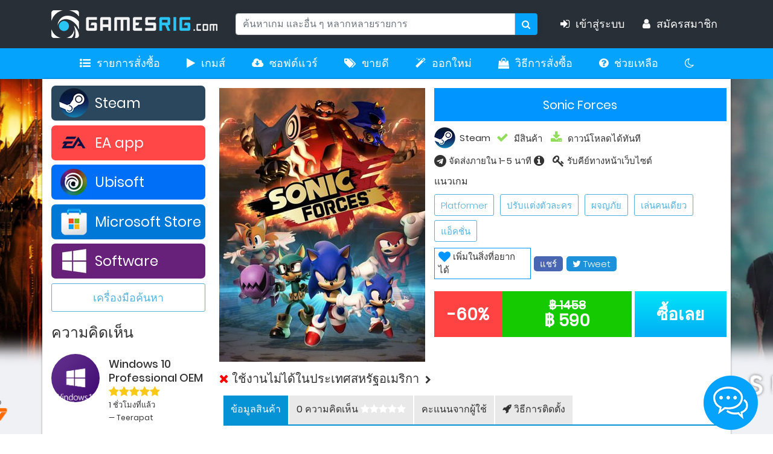

--- FILE ---
content_type: text/html; charset=UTF-8
request_url: https://www.gamesrig.com/buy-sonic-forces-steam-key
body_size: 26262
content:
<!DOCTYPE html>
<html lang="th">
<head>
		
		<meta charset="UTF-8">
					<title>ซื้อ Sonic Forces Steam Key ราคาถูก ขายเกม PC | Gamesrig.com		</title>
			<meta name="viewport" content="width=device-width, initial-scale=1">
	<meta name="description" id="su_ka3" content="ซื้อเกม Sonic Forces Steam Key บน PC ราคาถูก ลิขสิทธิ์แท้ ซื้อง่าย ส่งเร็ว ดาวน์โหลดมาลงได้ในไม่กี่ขั้นตอน ยังมีเกมอื่น ๆ อีกมากให้เลือก">
										<meta name="keywords" id="su_ka3" content="ซื้อ,ขาย,เกม,Key,PC,ดาวน์โหลด,Sonic Forces,Steam">

<meta name="robots" content="index,follow,all">
<meta name="theme-color" content="#06a3fd">
<meta property="og:image" content="https://www.gamesrig.com/img/index/sonic-forces-cover.jpg" />

<meta property="og:url" content="www.gamesrig.com/buy-sonic-forces-steam-key" />
<meta property="og:type" content="website" />
<meta property="og:title"content="ซื้อ Sonic Forces Steam Key ราคาถูก ขายเกม PC | Gamesrig.com" />
<meta property="og:description" content="ซื้อเกม Sonic Forces Steam Key บน PC ราคาถูก ลิขสิทธิ์แท้ ซื้อง่าย ส่งเร็ว ดาวน์โหลดมาลงได้ในไม่กี่ขั้นตอน ยังมีเกมอื่น ๆ อีกมากให้เลือก" />

<!-- <link href="validator/theme.css" rel="stylesheet"> -->
<!--===============================================================================================-->
<link href="https://www.gamesrig.com/validator/validator.css" rel="stylesheet">

<link rel="icon" type="image/png" href="https://www.gamesrig.com/images/icons/favicon.png" />
<link rel="apple-touch-icon" href="https://www.gamesrig.com/images/icons/apple-android-touch-icon.png">
<link rel="android-touch-icon" href="https://www.gamesrig.com/images/icons/apple-android-touch-icon.png">
<!--===============================================================================================-->
<link rel="stylesheet" type="text/css" href="https://www.gamesrig.com/vendor/bootstrap/css/bootstrap.min.css">
<!--===============================================================================================-->
<link rel="stylesheet" type="text/css" href="https://www.gamesrig.com/fonts/font-awesome-4.7.0/css/font-awesome.min.css">
<!--===============================================================================================-->
<link rel="stylesheet" type="text/css" href="https://www.gamesrig.com/fonts/iconic/css/material-design-iconic-font.min.css">
<!--===============================================================================================-->
<link rel="stylesheet" type="text/css" href="https://www.gamesrig.com/fonts/linearicons-v1.0.0/icon-font.min.css">
<!--===============================================================================================-->
<!--				<link rel="stylesheet" type="text/css" href="https://www.gamesrig.com/vendor/animate/animate.css">	-->
<!--===============================================================================================-->
<link rel="stylesheet" type="text/css" href="https://www.gamesrig.com/vendor/css-hamburgers/hamburgers.min.css">
<!--===============================================================================================-->
<!--				<link rel="stylesheet" type="text/css" href="https://www.gamesrig.com/vendor/animsition/css/animsition.min.css"> -->

<!--===============================================================================================-->
    <link rel="stylesheet" id="utilcss" type="text/css" href="https://www.gamesrig.com/css/util.css">
    <link rel="stylesheet" id="maincss" type="text/css" href="https://www.gamesrig.com/css/main.css">
    <link rel="stylesheet" id="csscss" type="text/css" href="https://www.gamesrig.com/css/css.css">
    <link rel="stylesheet" type="text/css" href="https://www.gamesrig.com/fancybox/dist/jquery.fancybox.min.css">
    <!--===============================================================================================-->
    <link type="text/css" rel="stylesheet" href="https://www.gamesrig.com/css/sarabun.css">
    <script src="https://www.gamesrig.com/vendor/jquery/jquery-3.2.1.min.js"></script>
    <script type="text/javascript" defer src="https://www.gamesrig.com/flexslider/demo/js/modernizr.js"></script>
    <link rel="stylesheet" id="flexslidercss" href="https://www.gamesrig.com/flexslider/flexslider.css" type="text/css" media="screen" />
    <script type="text/javascript" defer src="https://www.gamesrig.com/flexslider/jquery.flexslider-min.js"></script>
<!--===============================================================================================-->
<script type="text/javascript" src="https://www.gamesrig.com/vendor/animsition/js/animsition.min.js"></script>
<!--===============================================================================================-->
<link rel="stylesheet" type="text/css" href="https://www.gamesrig.com/css/cookiealert.css">
<!--===============================================================================================-->
<script src="https://www.gamesrig.com/vendor/bootstrap/js/popper.min.js"></script>
<script src="https://www.gamesrig.com/vendor/bootstrap/js/bootstrap.min.js"></script>
<!--===============================================================================================-->
<script type="text/javascript" defer src="https://www.gamesrig.com/fancybox/dist/jquery.fancybox.min.js"></script>
<script	type="text/javascript" type="text/javascript" src="https://www.gamesrig.com/js/sweetalert.min.js"></script>
			
			<script src="https://www.gamesrig.com/js/client_platform.js"></script>
			
			<meta name="google-signin-client_id" content="593547713922-kd9f9c74unt6gjgneet1qkrs7su81q2j.apps.googleusercontent.com">
            
			<style>
				body {

                                        background-color: #f0f1f5;

                                                background-image: url("https://www.gamesrig.com/img/index/gamesrig-background-call-of-duty-black-ops-7-silent-hill-f.jpg");
                        
                    
				}

			</style>

			<!-- Google tag (gtag.js) -->
			<script async src="https://www.googletagmanager.com/gtag/js?id=G-6W3L6Q1LGV"></script>
			<script>
			  window.dataLayer = window.dataLayer || [];
			  function gtag(){dataLayer.push(arguments);}
			  gtag('js', new Date());

			  gtag('config', 'G-6W3L6Q1LGV');
			</script>

<script>
    var googleID = "10285291751-irbnds7ubd9o8002f7eitcsicmllrpvo.apps.googleusercontent.com";
    var redirectUri = "https://www.gamesrig.com/google-callback.php";

    document.addEventListener("click", function (e) {
        if (e.target.id === "googleSignIn" || e.target.id === "googleSignIn2") {

            console.log("Google OAuth popup opening");

            var oauthUrl =
                "https://accounts.google.com/o/oauth2/v2/auth" +
                "?client_id=" + encodeURIComponent(googleID) +
                "&redirect_uri=" + encodeURIComponent(redirectUri) +
                "&response_type=code" +
                "&scope=openid%20email%20profile" +
                "&access_type=online" +
                "&prompt=select_account";

            window.open(
                oauthUrl,
                "google_oauth",
                "width=500,height=600"
            );
        }
    });
</script>

<!-- Load Live Chat Facebook SDK for JavaScript -->
     <!--  <div id="fb-root"></div>
      <script async>
        window.fbAsyncInit = function() {
          FB.init({
            xfbml            : true,
            // version          : 'v9.0'
            // ลองเปลี่ยนเป็น v12.0 ถ้ามีปัญหาให้ลองเปลี่ยนกลับเป็น 9.0 ดู
            version          : 'v12.0'
          });
        };

        (function(d, s, id) {
        var js, fjs = d.getElementsByTagName(s)[0];
        if (d.getElementById(id)) return;
        js = d.createElement(s); js.id = id;
        js.src = 'https://connect.facebook.net/th_TH/sdk/xfbml.customerchat.js';
        fjs.parentNode.insertBefore(js, fjs);
      }(document, 'script', 'facebook-jssdk'));
     </script> -->

      <!-- Your Chat Plugin code -->
      <!-- <div class="fb-customerchat"
        attribution="setup_tool"
        page_id="1389127034637345"
  theme_color="#0A7CFF"
  logged_in_greeting="ต้องการสอบถามข้อมูลใช่ไหม? ส่งข้อความถึงเราได้เลย"
  logged_out_greeting="ต้องการสอบถามข้อมูลใช่ไหม? ส่งข้อความถึงเราได้เลย">
      </div> -->
<!-- End Load Facebook SDK for JavaScript -->

    <script>
                    function triggerLoginCheck() {

                        FB.getLoginStatus(function(response) {

                            // statusChangeCallback(response);


                        });

                    }


                    var token = "";

                    var userId = "";

                    window.fbAsyncInit = function() {

                        FB.init({

                            appId: '2391905610923535',

                            status: false,

                            cookie: true,

                            xfbml: true,

                version: 'v9.0' // use graph api version 2.8



            });



                        triggerLoginCheck();



                        FB.Event.subscribe('auth.authResponseChange', function(response) {


                //Logout-unauthen

                if (response.authResponse == null | response.status == "unknow") {

                    return;

                }

                token = response.authResponse.accessToken;

                userId = response.authResponse.userID;

                if (response.status === 'connected') {



                } else if (response.status === 'not_authorized') {

                    FB.login(function() {
                        scope: 'pubile_actions'
                    });

                } else {

                    FB.login(function() {
                        scope: 'pubile_actions'
                    });

                }

            });

                    };

        // Load the SDK asynchronously

        (function(d) {

            var js, id = 'facebook-jssdk',
            ref = d.getElementsByTagName('script')[0];

            if (d.getElementById(id)) {

                //console.log(7);

                return;

            }

            js = d.createElement('script');

            js.id = id;
            js.async = true;

            js.src = "https://connect.facebook.net/th_TH/all.js";

            ref.parentNode.insertBefore(js, ref);

        }(document));



        var loginProfile = {};

        function fbLogin() {

            FB.login(function(response) {

                if (response.authResponse) {

                    access_token = response.authResponse.accessToken;

                    user_id = response.authResponse.user_ID;

                    FB.api('/me', {
                        fields: 'name, email,picture'
                    },

                    function(response) {

                        var id = response.id;

                        var name = response.name;

                        var email = response.email;

                        var locale = response.locale;

                        var picture = 'https://graph.facebook.com/' + id + '/picture?type=large';


                        $.ajaxSetup({

                            async: true

                        });

                        $.ajax({

                            url: 'https://www.gamesrig.com/ajaxSetup.php',

                            type: 'POST',

                            data: {

                                'id': id,

                                'name': name,

                                'email': email,

                                'picture': picture,

                            },

                            dataType: 'html',

                            success: function(data) {

                                    // window.history.go(-1);
                                    $('.resultLoginFacebook').html(data);
                                    location.reload();

                                }

                            });



                    });

                }

            }, {

                scope: 'public_profile, email'

            });

        }

    </script>

<!-- Google Tag Manager -->
<script>(function(w,d,s,l,i){w[l]=w[l]||[];w[l].push({'gtm.start':
new Date().getTime(),event:'gtm.js'});var f=d.getElementsByTagName(s)[0],
j=d.createElement(s),dl=l!='dataLayer'?'&l='+l:'';j.async=true;j.src=
'https://www.googletagmanager.com/gtm.js?id='+i+dl;f.parentNode.insertBefore(j,f);
})(window,document,'script','dataLayer','GTM-KJVF7JJ');</script>
<!-- End Google Tag Manager -->
	<link rel="stylesheet" href="https://www.gamesrig.com/magnificpopup/magnific-popup.min.css">

	<style type="text/css">

		.wishlist_added_temp_notice {
			position: relative;
			top: 10px;
			left: 0px;
			background: #B6E8FF;
			z-index: 2;
			padding: 16px;
			width: 200px;
			box-shadow: 1px 1px 5px #3D3D3D;
			color: #222;
			font-size: 14px;
			border-radius: 2px;
		}
		.checked_review{
			background-color: white;
			color: #f55d00;
			border: 1px solid #f55d00;
		}
		.wishlist_added_temp_notice:after {
			bottom: 100%;
			left: 40px;
			border: solid transparent;
			content: " ";
			height: 0;
			width: 0;
			position: absolute;
			pointer-events: none;
			border-color: rgba(136, 183, 213, 0);
			border-bottom-color: #B6E8FF;
			border-width: 11px;
			margin-left: -11px;
		}

		.wishlist_added_temp_noticeCom {
			position: relative;
			top: 10px;
			left: 55%;
			background: #B6E8FF;
			z-index: 2;
			padding: 16px;
			width: 200px;
			box-shadow: 1px 1px 5px #3D3D3D;
			color: #222;
			font-size: 14px;
			border-radius: 2px;
		}
		.wishlist_added_temp_noticeCom:after {
			bottom: 100%;
			left: 40px;
			border: solid transparent;
			content: " ";
			height: 0;
			width: 0;
			position: absolute;
			pointer-events: none;
			border-color: rgba(136, 183, 213, 0);
			border-bottom-color: #B6E8FF;
			border-width: 11px;
			margin-left: -11px;
			}.upreivew {cursor: pointer;}
		</style>
		
	<link rel="alternate" hreflang="th" href="https://www.gamesrig.com/sonic-forces-steam-key">
	<link rel="alternate" hreflang="en" href="https://www.gamesrig.com/en/sonic-forces-steam-key">
	<link rel="alternate" hreflang="x-default" href="https://www.gamesrig.com/sonic-forces-steam-key">
	</head>
	<style>
		#point.checked {
			background-color: white;
			color: #109c00;
			border: 1px solid #109c00;
		}

		.img_circle {
			width: 79px;
			height: 79px;
			line-height: 100px;
			border-radius: 50%;
			-moz-border-radius: 50%;
			-webkit-border-radius: 50%;
			text-align: center;
			color: white;
			font-size: 16px;
			text-transform: uppercase;
			font-weight: 700;
			margin: 0 auto 40px;
		}
	</style>


	<body class="xhidden">

		
<div class="d-none d-lg-block" style=" position: -webkit-sticky;  position: sticky; top: 0; z-index: 3;">
	<nav class="navbar navbar-light navbar-expand-md bg-faded justify-content-center" style="background-color: #282F37;height: 80px;">
		<a href="index.php" class="navbar-brand d-flex w-50 mr-auto d-block d-sm-none">GAMESRIG</a>
		<button class="navbar-toggler" type="button" data-toggle="collapse" data-target="#collapsingNavbar3">
			<span class="navbar-toggler-icon"></span>
		</button>

		<div class="container">
			<div class="navbar-collapse collapse w-100" id="collapsingNavbar3">
				<a href="https://www.gamesrig.com" class="navbar-brand w-50 mr-auto d-none d-sm-block">
					<img src="https://www.gamesrig.com/img/menubar/gamesrig-logo-header.png" alt="gamesrig header logo"> &nbsp; </a>

					<form method="get" id="ChekUrlSearch" autocomplete="off">
						<ul class="navbar-nav w-100 justify-content-center">
							<div class="input-group md-form form-sm form-2 pl-0" style="width: 500px;">

								<div class="input-group md-form form-sm form-2 pl-0">
									<input class="form-control my-0 py-1 red-border search mtext-107" data-container="body" data-toggle="popover" data-placement="bottom" data-content="ค้นหาสินค้าได้ด้วยภาษาอังกฤษเท่านั้น" name="search" value="" type="text"  placeholder="ค้นหาเกม และอื่น ๆ หลากหลายรายการ" aria-label="Search">
									<button class="input-group-append" type="submit">
										<span class="input-group-text red lighten-3 searchbut" id="basic-text1" style="height: 36px;">
											<i class="fa fa-search text-grey" aria-hidden="true"></i></span>
										</button>
									</div>

								</div>
							</ul>
						</form>

						<script type="text/javascript">
							$("#ChekUrlSearch").submit(function(e) {
								e.preventDefault();
								var valSearch = $('input[name="search"]').val().replace(/%/g, '%25');

								$.ajax({
									url: 'https://www.gamesrig.com/catalogue.php',
									data: $('#ChekUrlSearch').serialize(),
									type: 'GET',
									success: function(Re_UrlSearch) {
										window.location = "games?search=" + valSearch;
									}
								});

							});
						</script>


						<ul class="nav navbar-nav ml-auto w-50 justify-content-end">
															<li class="nav-item navtext">
									<a class="nav-link navtext texttopnav" style="cursor: pointer;" data-toggle="modal" data-target="#Modallogin"><i class="fa fa-sign-in m-r-10" aria-hidden="true"></i>เข้าสู่ระบบ &nbsp;&nbsp;</a>
								</li>

								<li class="nav-item navtext">
									<a class="nav-link texttopnav" href="https://www.gamesrig.com/register"><i class="fa fa-user m-r-10" aria-hidden="true"></i>สมัครสมาชิก</a>
								</li>


							
							
						</ul>

					</div>
				</div>
			</nav>


		</div>


		<div class="d-none d-lg-block">
			<nav class="navbar navbar-expand-lg navbar-light margin0rem" style="background-color: #06a3fd;">

				<button class="navbar-toggler" type="button" data-toggle="collapse" data-target="#navbarNav" aria-controls="navbarNav" aria-expanded="false" aria-label="Toggle navigation"><span
					class="navbar-toggler-icon"></span>
				</button>

				<div class="container" style="padding: 0px;">
					<div class="collapse navbar-collapse">

						<ul class="navbar-nav mx-auto">

							<li class="nav-item navtext" >
								<a class="nav-link hovernavpc navpadding" href="#" data-toggle="modal" data-target="#Modallogin" style="color: white;"><i class="fa fa-list-ul m-r-10" aria-hidden="true"></i>รายการสั่งซื้อ</a>
							</li>

							<li class="nav-item navtext" >
								<a class="nav-link hovernavpc navpadding" href="https://www.gamesrig.com/all-products/pc-games" style="color: white;"><i class="fa fa-play m-r-10" aria-hidden="true"></i>เกมส์</a>

							</li>

							<li class="nav-item navtext" >
								<a class="nav-link hovernavpc navpadding" href="https://www.gamesrig.com/all-products/windows" style="color: white;"><i class="fa fa-cloud-download m-r-10" aria-hidden="true"></i>ซอฟต์แวร์</a>
							</li>

							<li class="nav-item navtext" >
								<a class="nav-link hovernavpc navpadding" href="https://www.gamesrig.com/all-products" style="color: white;"><i class="fa fa-tags m-r-10" aria-hidden="true"></i>ขายดี</a>
							</li>

							<li class="nav-item navtext" >
								<a class="nav-link hovernavpc navpadding" href="https://www.gamesrig.com/new-releases?sort_by=releasemax&other_filter=1" style="color: white;"><i class="fa fa-magic m-r-10" aria-hidden="true"></i>ออกใหม่</a>
							</li>

							<li class="nav-item navtext" >
								<a class="nav-link hovernavpc navpadding" href="https://www.gamesrig.com/how-to-order" style="color: white;"><i class="fa fa-shopping-bag m-r-10" aria-hidden="true"></i>วิธีการสั่งซื้อ</a>
							</li>
							<li class="nav-item navtext" >
								<a class="nav-link hovernavpc navpadding" href="https://www.gamesrig.com/support" style="color: white;"><i class="fa fa-question-circle m-r-10" aria-hidden="true"></i>ช่วยเหลือ</a>
							</li>
							<li class="nav-item navtext" title="สลับโหมดสว่าง/มืด">
								<a class="nav-link hovernavpc navpadding light-dark-toggle" style="color: white;"><i class="fa fa-moon-o" aria-hidden="true"></i></a>
							</li>

						</ul>
					</div>
				</div>
			</nav>
		</div>

		<div class="d-lg-none" style="position: -webkit-sticky; position: sticky; top:0; z-index:3;">
			<nav class="navbar navbar-light navbar-expand-md bg-faded justify-content-center" style="font-family: sarabun;background-color: #282F37;height: 80px;">

				<div class="container">
					<a href="index.php" class="navbar-brand mr-auto pl-2" style="color: white;font-size: 30px;">
						<img src="https://www.gamesrig.com/img/menubar/gamesrig-logo-header.png" alt="gamesrig header logo" style="width: 200px;    margin-top: -1rem; " ></a>

						<ul class="nav navbar-nav ml-auto pr-2">
							<div class=" hamburger hamburger--squeeze js-show-cart">
								<span class="hamburger-box">
									<span class="hamburger-inner"></span>
								</span>
							</div>
						</ul>


					</div>
				</nav>

				<form method="get" id="searchmobile" autocomplete="off">
					<div class="p-0">
						<div class="input-group md-form form-sm form-2 pl-0">
							<input class="form-control my-0 py-1 red-border search mtext-107" name="searchmobile" data-container="body" data-toggle="popover" data-placement="bottom" data-content="ค้นหาสินค้าได้ด้วยภาษาอังกฤษเท่านั้น" type="text" placeholder="ค้นหาเกม และอื่น ๆ หลากหลายรายการ" aria-label="Search">
							<button class="input-group-append" type="submit">
								<span class="input-group-text red lighten-3 searchbut" id="basic-text1" style="height: 36px;">
									<i class="fa fa-search text-grey" aria-hidden="true"></i></span>
								</button>
							</div>
						</div>
					</div>
				</form>

				<div id="toast"></div>

				<script type="text/javascript">
					$("#searchmobile").submit(function(e) {
						e.preventDefault();
						var valSearch = $('input[name="searchmobile"]').val().replace(/%/g, '%25');;

						$.ajax({
							url: 'https://www.gamesrig.com/catalogue.php',
							data: $('#searchmobile').serialize(),
							type: 'GET',
							success: function(Re_UrlSearch) {
								window.location = "games?search=" + valSearch;
							}
						});

					});
				</script>

    <div class="resultLoginFacebook" data-chk='0'></div>

    <!-- Modal -->
    <div class="modal fade" id="Modallogin" tabindex="-1" role="dialog" aria-labelledby="ModalloginLabel" aria-hidden="true">

    	<div class="modal-dialog" role="document">
    		<div class="modal-content bg0 cl2">

    			<div class="modal-header" style="background-color: #007bff;color: white;">
    				<div class="modal-title mtext-387" id="ModalloginLabel">เข้าสู่ระบบ</div>
					    			</div>

    			<div class="modal-body">
    				<form id="ChkLogin_C">
    					<div class="bor8 m-t-10">
    						<input class="stext-112 cl5 plh3 size-116 p-lr-18" type="email" name="E_mail" id="loginemail" placeholder="อีเมล" required onkeypress="if(event.keyCode == 13) $('#ChkLogin_C').submit();">
    					</div>
    					<div class="bor8 m-t-20">
    						<input class="stext-112 cl5 plh3 size-116 p-lr-18" type="Password" name="Password" placeholder="รหัสผ่าน" pattern=".{5,}"  required title="รหัสผ่านต้องมีความยาวอย่างน้อย 5 ตัวอักษร">
    					</div>


    					<div id="Chek_Login"></div>

    					<div class="custom-control custom-checkbox m-t-15">
    						<input name="keeplogin" type="checkbox" class="custom-control-input" id="customCheck1">
    						<label class="custom-control-label mtext-107" for="customCheck1"> จำการเข้าสู่ระบบ</label>
    					</div>
    					<div id="reloadcaptcha">
    						    					</div>
    					<div class="row m-t-10 d-flex flex-sb">
    						<div class="col-lg-8 col-md-7 col-sm-6 col-6 m-t-5">
    							<a href="https://www.gamesrig.com/lostpassword" class="mtext-107 textForgot">ลืมรหัสผ่าน? คลิกที่นี่</a>
    						</div>
    						<div class="col-lg-4 col-md-5 col-sm-6 col-6">
    							<button type="submit" class="btn btn-primary btn-block mtext-107 fontsingin" style="font-weight: 600;">
    								เข้าสู่ระบบ</button>
    							</div>
    						</div>
    					</form>
    				</div>

    				<div class="modal-footer">
    					<div class="d-flex justify-content-center">
    						<div class="mtext-107 text-center m-t-10 m-r-15">เข้าสู่ระบบด้วย</div>

    						<a href="javascript:void;" onclick="fbLogin();" class="hoverbrightness rounded d-block m-r-10">
    							<img src="https://www.gamesrig.com/img/menubar/facebook.png" alt="facebook signin" class="rounded d-block" style="width: auto;"></a>

    							<a href="https://access.line.me/oauth2/v2.1/authorize?response_type=code&client_id=1623265485&redirect_uri=https%3A%2F%2Fwww.gamesrig.com%2Fline.php&scope=openid%20email%20profile&state=8af22a374007bbe36fcfdea359433a089947404e1865b42636b959fe3d42af12&" class="hoverbrightness">
    								<img src="https://www.gamesrig.com/img/menubar/line.png" alt="line signin" class="rounded d-block " style="width: auto;"></a> &nbsp; &nbsp;
    								<div class="hoverbrightness"><img id="googleSignIn" alt="google signin" style="cursor: pointer;" src="https://www.gamesrig.com/img/menubar/google.png"  >
    								</div>
    								<!-- <a class="g-signin2" data-onsuccess="Google_signIn"><img src="https://www.gamesrig.com/images/google-favicon.png" class="rounded d-block " style="width: auto;"></a> -->
    								<!-- <div class="g-signin2" data-onsuccess="Google_signIn"></div> -->
                        <!--
    							<div class="g-signin2" data-longtitle="true" data-onsuccess="Google_signIn" data-theme="light" style="margin-left:2%" data-width="200"></div>
    						-->

    					</div>
    				</div>

    				<div class="modal-footer">
    					<div class="mtext-108 text-center">สมาชิกใหม่? <span> <a href="https://www.gamesrig.com/register">สมัครได้ที่นี่</a></span>

    					</div>
    				</div>
    			</div>
    		</div>
    	</div>

		

    	<style>
    		.modal-footer {
    			display: block;
    			align-items: center;
    			justify-content: flex-end;
    		}

    		.modal-body {
    			padding: 1.5rem;
    		}

    		.modal-header {
    			padding: 1rem 1.5rem;
    		}

    	</style>

    	
    	<script>
    		$(document).ready(function() {

    			$('.fb-share').click(function(e) {
    				e.preventDefault();
    				window.open($(this).attr('href'), 'fbShareWindow', 'height=450, width=550, top=' + ($(window)
    					.height() / 2 - 275) + ', left=' + ($(window).width() / 2 - 225) +
    				', toolbar=0, location=0, menubar=0, directories=0, scrollbars=0');
    				return false;
    			});

				let debounceTimer;

				$(".search").on('input', function() {
					
					clearTimeout(debounceTimer); // Clear the previous timer

					let element = $(this);

					debounceTimer = setTimeout(function() {

					// Call search function after the debounce delay
					var href = window.location.pathname;
    				var path = '';
    				var x = element.val();
    				var lang = 'th';
					//window.history.pushState(null,"", 'search');
					window.history.pushState(null,"", 'https://www.gamesrig.com/games?');
					var sub = href.substr(0,9);
						path = 'https://www.gamesrig.com/search.php?q=' + x +'&language='+lang;
					window.history.replaceState(null, null, "/games?search=" + x);

					search(path,href,sub);

					if(lang == 'en'){
						$('title').html('Search result: ' + x + ' | Gamesrig.com');
					} else { 
					   	$('title').html('ผลการค้นหา: ' + x + ' | Gamesrig.com');
					} 

					}, 150); // Adjust the delay (300ms) as needed
				});

});

function search(path,href,sub){

                		$.ajax({
                			url: path,
                			type: 'POST',
                    //dataType: 'html',
                    success: function(Filter_Search) {
                    	$(".platform").prop('checked', false);
                    	$(".Genre").prop('checked', false);

                            $('#container').html(Filter_Search);

                        $('html, body').scrollTop(0);

                    }
                });
                	
}
</script>




<script>
	let SpacialCharacter = /[ก-๙]/gi;

	$('.search').on("keypress", function(event) {			

		var keyChar = String.fromCharCode(event.keyCode);

		var output = SpacialCharacter.test(keyChar);

		var text = $(this).val();

		$(this).val(text.replace(SpacialCharacter, ''));

		return !output;
	});

	$('.search').bind("input", function(event) {

		var keyChar = String.fromCharCode(event.keyCode);

		var output = SpacialCharacter.test(keyChar);

		var text = $(this).val();

		$(this).val(text.replace(SpacialCharacter, ''));


		return !output;
	});


	
	$( document ).ready(function() {
		$(function () {
			$('[data-toggle="popover"]').popover()
		})

		$('.search').popover({
			trigger: "manual", animation: false,
		});
	});

	


	$('.search').bind("keypress", function (event) {
		var key = String.fromCharCode(!event.charCode ? event.which : event.charCode);
		if (SpacialCharacter.test(key)) {
			var that = this;

			$(that).popover('show')
			setTimeout(function () {
			$(that).popover('hide');
        
    		}, 5000);
		}
	});

	$('input[type="email"]').on("keypress", function(){

		var keyChar = String.fromCharCode(event.keyCode);

		var output = /[^a-zA-Z0-9.@_-]/g.test(keyChar);

		var text = $(this).val();

		$(this).val(text.replace(/[^a-zA-Z0-9.@_-]/g, ''));

		return !output;

	});

	$('input[type="email"]').bind("input", function(){

		var keyChar = String.fromCharCode(event.keyCode);

		var output = /[^a-zA-Z0-9.@_-]/g.test(keyChar);

		var text = $(this).val();

		$(this).val(text.replace(/[^a-zA-Z0-9.@_-]/g, ''));

		return !output;

	});

</script>

<script type="text/javascript">
	$("#ChkLogin_C").submit(function(e) {
		e.preventDefault();

		$.ajax({
			url: 'https://www.gamesrig.com/login.php',
			data: $('#ChkLogin_C').serialize(),
			type: 'POST',
			success: function(Chek_Login) {
				$('#Chek_Login').html(Chek_Login);
				$("#Chek_Login").fadeOut(55).fadeIn(60).fadeOut(55).fadeIn(60);

			}
		});

	});

	function reloadLogin(){
		$.ajax({
			url: 'https://www.gamesrig.com/ajaxcaptcha.php',
			success: function(data) {
				$('#reloadcaptcha').html(data);
			},

		}
		);
	}

	function refreshCaptcha(){
		var img = document.images['captchaimg'];
		img.src = img.src.substring(0,img.src.lastIndexOf("?"))+"?rand="+Math.random()*1000;
	}

	$('#Modallogin').on('shown.bs.modal', function () {
		$('#loginemail').trigger('focus')
	})
</script>		<!-- Cart -->
<div class="wrap-header-cart js-panel-cart">
	<div class="s-full js-hide-cart"></div>


	<div class="cootainer-fulid">
		<div class="row">
			<div class="header-cart flex-col-l p-l-25 p-r-25 bg0" style="padding: 30px 10px 0 10px;">

				<div class="fs-35 lh-10 cl2 p-lr-5 pointer hov-cl1 trans-04 js-hide-cart" style="position: absolute; right: 5%; z-index: 1;">
					<i class="zmdi zmdi-close bg0" style="padding: 3px;"></i>
				</div>



				<div class="header-cart-content flex-w js-pscroll">

					<div class="list-group col-12 p-l-15">
													<a href="#" data-toggle="modal"data-target="#Modallogin"><button type="button" class="sidemenu-item list-group-item-action cl2"><i class="fa fa-sign-in m-r-10" aria-hidden="true" style="width: 20px;"></i> เข้าสู่ระบบ						</button></a>
						<a href="https://www.gamesrig.com/register"><button type="button" class="sidemenu-item list-group-item-action cl2"><i class="fa fa-user m-r-10" aria-hidden="true" style="width: 20px;"></i> สมัครสมาชิก</button></a>
																<a  href="#"
						data-toggle="modal" data-target="#Modallogin"  style="color: #101316;"><button type="button" class="sidemenu-item list-group-item-action cl2"><i class="fa fa-list-ul m-r-10" aria-hidden="true" style="width: 20px;"></i> รายการสั่งซื้อ</button></a>

						<a href="https://www.gamesrig.com/all-products/pc-games"><button type="button" class="sidemenu-item list-group-item-action cl2"><i class="fa fa-play m-r-10" aria-hidden="true" style="width: 20px;"></i> เกมส์</button></a>

						<a href="https://www.gamesrig.com/all-products/windows"><button type="button" class="sidemenu-item list-group-item-action cl2"><i class="fa fa-cloud-download m-r-10" aria-hidden="true" style="width: 20px;"></i> ซอฟต์แวร์</button></a>

						<a href="https://www.gamesrig.com/all-products"><button type="button" class="sidemenu-item list-group-item-action cl2"><i class="fa fa-tags m-r-10" aria-hidden="true" style="width: 20px;"></i> ขายดี</button></a>

						<a href="https://www.gamesrig.com/new-releases"><button type="button" class="sidemenu-item list-group-item-action cl2"><i class="fa fa-magic m-r-10" aria-hidden="true" style="width: 20px;"></i> ออกใหม่</button></a>

						<a href="https://www.gamesrig.com/how-to-order"><button type="button" class="sidemenu-item list-group-item-action cl2"><i class="fa fa-shopping-bag m-r-10" aria-hidden="true" style="width: 20px;"></i> วิธีการสั่งซื้อ</button></a>

						<a href="https://www.gamesrig.com/support"><button type="button" class="sidemenu-item list-group-item-action cl2"><i class="fa fa-question-circle m-r-10" aria-hidden="true" style="width: 20px;"></i> ช่วยเหลือ</button></a>

						<a><button type="button" class="sidemenu-item list-group-item-action cl2 light-dark-toggle"><i class="fa fa-moon-o m-r-10" aria-hidden="true" style="width: 20px;"></i> สลับโหมดสว่าง/มืด</button></a>

						
					</div>

					<div class="col-md-12 mt-3">
															<a href="https://www.gamesrig.com/all-products/pc-games/steam">
																			<div class="mtext-107 hoverbrightness platform-menu" style="background-color: #2a475d;">
											<img src="https://www.gamesrig.com/img/menubar/steam.jpg" class="m-l-7 m-r-5" alt="Steam" title="Steam">Steam										</div>
									</a>
																		<a href="https://www.gamesrig.com/all-products/pc-games/ea-app">
																			<div class="mtext-107 hoverbrightness platform-menu" style="background-color: #ff4747;">
											<img src="https://www.gamesrig.com/img/menubar/ea-app.jpg" class="m-l-7 m-r-5" alt="EA app" title="EA app">EA app										</div>
									</a>
																		<a href="https://www.gamesrig.com/all-products/pc-games/ubisoft">
																			<div class="mtext-107 hoverbrightness platform-menu" style="background-color: #006ff7;">
											<img src="https://www.gamesrig.com/img/menubar/ubisoft.jpg" class="m-l-7 m-r-5" alt="Ubisoft" title="Ubisoft">Ubisoft										</div>
									</a>
																		<a href="https://www.gamesrig.com/all-products/pc-games/microsoft-store">
																			<div class="mtext-107 hoverbrightness platform-menu" style="background-color: #0078d7;">
											<img src="https://www.gamesrig.com/img/menubar/microsoft-store.jpg" class="m-l-7 m-r-5" alt="Microsoft Store" title="Microsoft Store">Microsoft Store										</div>
									</a>
																		<a href="https://www.gamesrig.com/all-products/windows">
																			<div class="mtext-107 hoverbrightness platform-menu" style="background-color: #68217a;">
											<img src="https://www.gamesrig.com/img/menubar/software-logo.jpg" class="m-l-7 m-r-5" alt="Software" title="Software">Software										</div>
									</a>
									

							<a href="https://www.gamesrig.com/all-products#advancedsearch"
								class="flex-c-m mtext-110 cl13 size-138 bg0  bor4 hov-btn3 p-lr-15 trans-04 mt-2">เครื่องมือค้นหา</a>
								
										<div class="mtext-387 m-t-20 cl2">ความคิดเห็น</div>
																					<a href="https://www.gamesrig.com/windows-10-professional-oem-key">
												<div class="row m-t-20">
													<div class="col-3" style="padding-right: 0px;">
														<div class="circlereview" style="background-image: url(https://www.gamesrig.com/img/index/windows-10-professional-oem-cover.jpg); width: 65px; height: 65px;"></div>
													</div>
													<div class="col-9" style="margin-top: -10px;">
														<p class="mtext-101 cl2 p-t-15 comment" style="max-height: 61px;">Windows 10 Professional OEM Key</p>
														<div class="mtext-101 cl5 text-left">

															<i aria-hidden="true" class="fa fa-star" style="color:#FAC917"></i><i aria-hidden="true" class="fa fa-star" style="color:#FAC917"></i><i aria-hidden="true" class="fa fa-star" style="color:#FAC917"></i><i aria-hidden="true" class="fa fa-star" style="color:#FAC917"></i><i aria-hidden="true" class="fa fa-star" style="color:#FAC917"></i>														</div>
																													<p class="stext-112 cl2">1 ชั่วโมงที่แล้ว</p>
																												<p class="stext-112 cl2 comment"></p>
														<p class="stext-109 cl2 comment">— Teerapat</p>
													</div>
												</div>
											</a>
																					<a href="https://www.gamesrig.com/helldivers-2-steam-key">
												<div class="row m-t-20">
													<div class="col-3" style="padding-right: 0px;">
														<div class="circlereview" style="background-image: url(https://www.gamesrig.com/img/index/helldivers-2-cover.jpg); width: 65px; height: 65px;"></div>
													</div>
													<div class="col-9" style="margin-top: -10px;">
														<p class="mtext-101 cl2 p-t-15 comment" style="max-height: 61px;">HELLDIVERS 2</p>
														<div class="mtext-101 cl5 text-left">

															<i aria-hidden="true" class="fa fa-star" style="color:#FAC917"></i><i aria-hidden="true" class="fa fa-star" style="color:#FAC917"></i><i aria-hidden="true" class="fa fa-star" style="color:#FAC917"></i><i aria-hidden="true" class="fa fa-star" style="color:#FAC917"></i><i aria-hidden="true" class="fa fa-star" style="color:#FAC917"></i>														</div>
																													<p class="stext-112 cl2">7 ชั่วโมงที่ผ่านมา</p>
																												<p class="stext-112 cl2 comment">กดปุ้บได้ปั้บ เว็ปที่ดี</p>
														<p class="stext-109 cl2 comment">— Kantnapat</p>
													</div>
												</div>
											</a>
																					<a href="https://www.gamesrig.com/the-evil-within-steam-key">
												<div class="row m-t-20">
													<div class="col-3" style="padding-right: 0px;">
														<div class="circlereview" style="background-image: url(https://www.gamesrig.com/img/index/the-evil-within-cover.jpg); width: 65px; height: 65px;"></div>
													</div>
													<div class="col-9" style="margin-top: -10px;">
														<p class="mtext-101 cl2 p-t-15 comment" style="max-height: 61px;">The Evil Within</p>
														<div class="mtext-101 cl5 text-left">

															<i aria-hidden="true" class="fa fa-star" style="color:#FAC917"></i><i aria-hidden="true" class="fa fa-star" style="color:#FAC917"></i><i aria-hidden="true" class="fa fa-star" style="color:#FAC917"></i><i aria-hidden="true" class="fa fa-star" style="color:#FAC917"></i><i aria-hidden="true" class="fa fa-star" style="color:#FAC917"></i>														</div>
																													<p class="stext-112 cl2">เมื่อวานนี้</p>
																												<p class="stext-112 cl2 comment"></p>
														<p class="stext-109 cl2 comment">— เสกสรร</p>
													</div>
												</div>
											</a>
																					<a href="https://www.gamesrig.com/max-payne-steam-key">
												<div class="row m-t-20">
													<div class="col-3" style="padding-right: 0px;">
														<div class="circlereview" style="background-image: url(https://www.gamesrig.com/img/index/max-payne-cover.jpg); width: 65px; height: 65px;"></div>
													</div>
													<div class="col-9" style="margin-top: -10px;">
														<p class="mtext-101 cl2 p-t-15 comment" style="max-height: 61px;">Max Payne</p>
														<div class="mtext-101 cl5 text-left">

															<i aria-hidden="true" class="fa fa-star" style="color:#FAC917"></i><i aria-hidden="true" class="fa fa-star" style="color:#FAC917"></i><i aria-hidden="true" class="fa fa-star" style="color:#FAC917"></i><i aria-hidden="true" class="fa fa-star" style="color:#FAC917"></i><i aria-hidden="true" class="fa fa-star" style="color:#FAC917"></i>														</div>
																												<p class="stext-112 cl2 comment"></p>
														<p class="stext-109 cl2 comment">— nutthawut</p>
													</div>
												</div>
											</a>
										

										<div class="row">
											<div class="col-12 m-t-20">
												<div class="d-flex flex-row-reverse">
													<a href="https://www.gamesrig.com/feedback"
														class="p-t-5 p-b-4 stext-117 cl13 bg0 bor4 hov-btn3 p-lr-10 trans-04">ดูเพิ่มเติม</a>
													</div>
												</div>
											</div>

											<div class="mtext-387 m-t-20 cl2">ติดตามเรา</div>

											<div class="row m-b-35">
																									<a class="hoverbrightness" href="https://www.facebook.com/Gamesrig/">
														<div class="col-md-6 m-t-15" style="padding-right: 7.5px;">
															<img src="https://www.gamesrig.com/img/followus/1576249119facebook-icon.jpg" width="90px" height="90px" style="border-radius:18px" alt="1576249119facebook-icon">
														</div>
													</a>
																									<a class="hoverbrightness" href="https://line.me/ti/p/7rjJCoIjGE">
														<div class="col-md-6 m-t-15" style="padding-right: 7.5px;">
															<img src="https://www.gamesrig.com/img/followus/170075901116233844471576249265line-logo.png" width="90px" height="90px" style="border-radius:18px" alt="170075901116233844471576249265line-logo">
														</div>
													</a>
												


											</div>

										</div>


									</div>
								</div>
							</div>
						</div>
					</div>


				<!-- 	<input type="hidden" id="countPatTTAll0001" value="">
					<input type="hidden" id="countGenTTAll0001" value="">
					<script>
						var countPatTTAll0001 = $("#countPatTTAll0001").val();
						var countGenTTAll0001 = $("#countGenTTAll0001").val();

						if(countPatTTAll0001 == 0){
							$('#customCheck').attr('disabled', 'disabled');
						}

						if(countGenTTAll0001 == 0){
							$('#customCheckAll1').attr('disabled', 'disabled');
						}
					</script> -->

					<script>
						$(document).ready(function(){
							$('.signOut').click(function() {
								var auth2 = gapi.auth2.getAuthInstance();
								auth2.signOut().then(function() {});
							})
						})


					</script>
		<!-- Slider -->

		<div class="container" id="container">

			<div class="row">
				<div class="col-lg-3 col-md-4 mt-1 d-none d-lg-block">
						<!-- <img src="img/index/noimg.jpg"  height="50" class="menuhover mx-auto d-block w-50 mt-2"> -->
								<!-- <img src="img/index/noimg.jpg"  height="50" class="menuhover mx-auto d-block w-50 mt-2"> -->
								<!-- <img src="img/index/noimg.jpg"  height="50" class="menuhover mx-auto d-block w-50 mt-2"> -->
								<!-- <img src="img/index/noimg.jpg"  height="50" class="menuhover mx-auto d-block w-50 mt-2"> -->
								<a href="https://www.gamesrig.com/all-products/pc-games/steam">
							<div class="mtext-107 hoverbrightness platform-menu d-flex" style="background-color: #2a475d;">
					<img src="https://www.gamesrig.com/img/menubar/steam.jpg" class="m-l-7 m-r-5" alt="Steam" title="Steam">Steam				</div>
			</a>
						<!-- <img src="img/index/noimg.jpg"  height="50" class="menuhover mx-auto d-block w-50 mt-2"> -->
								<a href="https://www.gamesrig.com/all-products/pc-games/ea-app">
							<div class="mtext-107 hoverbrightness platform-menu d-flex" style="background-color: #ff4747;">
					<img src="https://www.gamesrig.com/img/menubar/ea-app.jpg" class="m-l-7 m-r-5" alt="EA app" title="EA app">EA app				</div>
			</a>
						<!-- <img src="img/index/noimg.jpg"  height="50" class="menuhover mx-auto d-block w-50 mt-2"> -->
								<a href="https://www.gamesrig.com/all-products/pc-games/ubisoft">
							<div class="mtext-107 hoverbrightness platform-menu d-flex" style="background-color: #006ff7;">
					<img src="https://www.gamesrig.com/img/menubar/ubisoft.jpg" class="m-l-7 m-r-5" alt="Ubisoft" title="Ubisoft">Ubisoft				</div>
			</a>
						<!-- <img src="img/index/noimg.jpg"  height="50" class="menuhover mx-auto d-block w-50 mt-2"> -->
								<a href="https://www.gamesrig.com/all-products/pc-games/microsoft-store">
							<div class="mtext-107 hoverbrightness platform-menu d-flex" style="background-color: #0078d7;">
					<img src="https://www.gamesrig.com/img/menubar/microsoft-store.jpg" class="m-l-7 m-r-5" alt="Microsoft Store" title="Microsoft Store">Microsoft Store				</div>
			</a>
						<!-- <img src="img/index/noimg.jpg"  height="50" class="menuhover mx-auto d-block w-50 mt-2"> -->
								<!-- <img src="img/index/noimg.jpg"  height="50" class="menuhover mx-auto d-block w-50 mt-2"> -->
								<a href="https://www.gamesrig.com/all-products/windows">
				<div class="mtext-107 hoverbrightness platform-menu d-flex" style="background-color: #68217a;">
					<img src="https://www.gamesrig.com/img/menubar/software-logo.jpg" class="m-l-7 m-r-5" alt="Software" title="Software">Software				</div>
			</a>
						<!-- <img src="img/index/noimg.jpg"  height="50" class="menuhover mx-auto d-block w-50 mt-2"> -->
								<!-- <img src="img/index/noimg.jpg"  height="50" class="menuhover mx-auto d-block w-50 mt-2"> -->
								<!-- <img src="img/index/noimg.jpg"  height="50" class="menuhover mx-auto d-block w-50 mt-2"> -->
								<!-- <img src="img/index/noimg.jpg"  height="50" class="menuhover mx-auto d-block w-50 mt-2"> -->
								<!-- <img src="img/index/noimg.jpg"  height="50" class="menuhover mx-auto d-block w-50 mt-2"> -->
			    

	<a href="https://www.gamesrig.com/all-products" class="flex-c-m mtext-110 cl13 size-138 bg0  bor4 hov-btn3 p-lr-15 trans-04 mt-2">เครื่องมือค้นหา</a>

	<div class="mtext-387 m-t-20 cl2">ความคิดเห็น</div>

			<a href="https://www.gamesrig.com/windows-10-professional-oem-key">
			<div class="row m-t-20 hoverbrightness">
				<div class="col-xl-4 col-lg-4 col-md-3 col-3" style="padding-right: 0px;">
					<div class="circlereview" style="background-image: url(https://www.gamesrig.com/img/index/windows-10-professional-oem-cover.jpg);"></div>
				</div>
				<div class="col-xl-8 col-lg-8 col-md-9 col-9" style="margin-top: -10px;">
					<p class="mtext-101 cl2 p-t-15 comment" style="max-height: 61px;">Windows 10 Professional OEM Key </p>
					<div class="mtext-101 cl5 text-left">
						<i aria-hidden="true" class="fa fa-star" style="color:#FAC917"></i><i aria-hidden="true" class="fa fa-star" style="color:#FAC917"></i><i aria-hidden="true" class="fa fa-star" style="color:#FAC917"></i><i aria-hidden="true" class="fa fa-star" style="color:#FAC917"></i><i aria-hidden="true" class="fa fa-star" style="color:#FAC917"></i>					</div>
										<p class="stext-112 cl2">1 ชั่วโมงที่แล้ว</p>
									<p class="stext-112 cl2 comment" style="max-height: 84px;"></p>
					<p class="stext-109 cl2 comment">— Teerapat</p>
				</div>
			</div>
		</a>

			<a href="https://www.gamesrig.com/helldivers-2-steam-key">
			<div class="row m-t-20 hoverbrightness">
				<div class="col-xl-4 col-lg-4 col-md-3 col-3" style="padding-right: 0px;">
					<div class="circlereview" style="background-image: url(https://www.gamesrig.com/img/index/helldivers-2-cover.jpg);"></div>
				</div>
				<div class="col-xl-8 col-lg-8 col-md-9 col-9" style="margin-top: -10px;">
					<p class="mtext-101 cl2 p-t-15 comment" style="max-height: 61px;">HELLDIVERS 2 </p>
					<div class="mtext-101 cl5 text-left">
						<i aria-hidden="true" class="fa fa-star" style="color:#FAC917"></i><i aria-hidden="true" class="fa fa-star" style="color:#FAC917"></i><i aria-hidden="true" class="fa fa-star" style="color:#FAC917"></i><i aria-hidden="true" class="fa fa-star" style="color:#FAC917"></i><i aria-hidden="true" class="fa fa-star" style="color:#FAC917"></i>					</div>
										<p class="stext-112 cl2">7 ชั่วโมงที่ผ่านมา</p>
									<p class="stext-112 cl2 comment" style="max-height: 84px;">กดปุ้บได้ปั้บ เว็ปที่ดี</p>
					<p class="stext-109 cl2 comment">— Kantnapat</p>
				</div>
			</div>
		</a>

			<a href="https://www.gamesrig.com/the-evil-within-steam-key">
			<div class="row m-t-20 hoverbrightness">
				<div class="col-xl-4 col-lg-4 col-md-3 col-3" style="padding-right: 0px;">
					<div class="circlereview" style="background-image: url(https://www.gamesrig.com/img/index/the-evil-within-cover.jpg);"></div>
				</div>
				<div class="col-xl-8 col-lg-8 col-md-9 col-9" style="margin-top: -10px;">
					<p class="mtext-101 cl2 p-t-15 comment" style="max-height: 61px;">The Evil Within </p>
					<div class="mtext-101 cl5 text-left">
						<i aria-hidden="true" class="fa fa-star" style="color:#FAC917"></i><i aria-hidden="true" class="fa fa-star" style="color:#FAC917"></i><i aria-hidden="true" class="fa fa-star" style="color:#FAC917"></i><i aria-hidden="true" class="fa fa-star" style="color:#FAC917"></i><i aria-hidden="true" class="fa fa-star" style="color:#FAC917"></i>					</div>
										<p class="stext-112 cl2">เมื่อวานนี้</p>
									<p class="stext-112 cl2 comment" style="max-height: 84px;"></p>
					<p class="stext-109 cl2 comment">— เสกสรร</p>
				</div>
			</div>
		</a>

			<a href="https://www.gamesrig.com/max-payne-steam-key">
			<div class="row m-t-20 hoverbrightness">
				<div class="col-xl-4 col-lg-4 col-md-3 col-3" style="padding-right: 0px;">
					<div class="circlereview" style="background-image: url(https://www.gamesrig.com/img/index/max-payne-cover.jpg);"></div>
				</div>
				<div class="col-xl-8 col-lg-8 col-md-9 col-9" style="margin-top: -10px;">
					<p class="mtext-101 cl2 p-t-15 comment" style="max-height: 61px;">Max Payne </p>
					<div class="mtext-101 cl5 text-left">
						<i aria-hidden="true" class="fa fa-star" style="color:#FAC917"></i><i aria-hidden="true" class="fa fa-star" style="color:#FAC917"></i><i aria-hidden="true" class="fa fa-star" style="color:#FAC917"></i><i aria-hidden="true" class="fa fa-star" style="color:#FAC917"></i><i aria-hidden="true" class="fa fa-star" style="color:#FAC917"></i>					</div>
									<p class="stext-112 cl2 comment" style="max-height: 84px;"></p>
					<p class="stext-109 cl2 comment">— nutthawut</p>
				</div>
			</div>
		</a>

	

					<div class="row">
						<div class="col-xl-12 m-t-20 mx-auto">
							<div class="d-flex flex-row-reverse">
								<a href="https://www.gamesrig.com/feedback" class="p-t-5 p-b-4 stext-117 cl13 bg0 bor4 hov-btn3 p-lr-10 trans-04">ดูเพิ่มเติม</a>
							</div>
						</div>
					</div>

					<style>




					</style>

					<div id="sidemenu-carousel" class="m-t-15 carousel slide" data-ride="carousel">
						<div class="carousel-inner">
							<div class="carousel-item active">
							<a target="_blank" href="about"><img class="d-block w-100" src="https://www.gamesrig.com/img/menubar/commercial-registration-certificate-banner.jpg" alt="Commercial Registration Certificate Banner"></a>
							</div>
							<div class="carousel-item">
							<a target="_blank" href="about"><img class="d-block w-100" src="https://www.gamesrig.com/img/menubar/ssl-certificate-banner.jpg" alt="SSL Certificate Banner"></a>
							</div>
						</div>
						<a class="carousel-control-prev" href="#sidemenu-carousel" role="button" data-slide="prev">
							<span class="carousel-control-prev-icon" aria-hidden="true"></span>
							<span class="sr-only">Previous</span>
						</a>
						<a class="carousel-control-next" href="#sidemenu-carousel" role="button" data-slide="next">
							<span class="carousel-control-next-icon" aria-hidden="true"></span>
							<span class="sr-only">Next</span>
						</a>
					</div>

					<div class="mtext-387 m-t-20 cl2">ติดตามเรา</div>

					<div class="row">
													<a class="hoverbrightness" href="https://www.facebook.com/Gamesrig/" target="_blank">
								<div class="col-md-6 m-t-15" style="padding-right: 7.5px;">
									<img src="https://www.gamesrig.com/img/followus/1576249119facebook-icon.jpg" style="border-radius:18px" alt="facebook page">
								</div>
							</a>
													<a class="hoverbrightness" href="https://line.me/ti/p/7rjJCoIjGE" target="_blank">
								<div class="col-md-6 m-t-15" style="padding-right: 7.5px;">
									<img src="https://www.gamesrig.com/img/followus/170075901116233844471576249265line-logo.png" style="border-radius:18px" alt="facebook page">
								</div>
							</a>
						
						<div id="fb-root"></div>
						<!-- <script async defer crossorigin="anonymous" type="text/javascript" src="https://connect.facebook.net/th_TH/sdk.js#xfbml=1&version=v5.0"></script> -->
						<div class="fb-page m-t-15 mx-auto" style="width: 250px;" data-href="https://www.facebook.com/Gamesrig/" data-tabs="" data-width="250" data-height="250" data-small-header="false" data-adapt-container-width="true" data-hide-cover="true" data-show-facepile="true"><blockquote cite="https://www.facebook.com/Gamesrig/" class="fb-xfbml-parse-ignore"><a href="https://www.facebook.com/Gamesrig/">Gamesrig.com</a></blockquote></div>

   				 </div>

			</div>

				<div class="col-lg-9 col-md-12 cl2">

					<div itemscope itemtype="https://schema.org/Product https://schema.org/VideoGame">

					<meta itemprop="applicationCategory" content="Game">					<meta itemprop="image" content="https://www.gamesrig.com/img/index/sonic-forces-cover.jpg">
					<input type="hidden" id="country_type">

					<input type="hidden" id="product_codeCC" value="00670">


					<!-- <div id="cu_pyiP"></div> -->

					<div class="row">
						<div class="col-12">
							<p itemprop="name" class="mtext-108 text-center text_pc m-t-12 gamedetail-heading">Sonic Forces</p>
						</div>
					</div>

					<div class="row">


						<div class="col-lg-5 col-sm-5 m-t-15 img-size" style="padding-left: 7.63px;padding-right: 7.63px;">

							<div class="controlimgboxdetail">

								<img class="imgbox03" src="https://www.gamesrig.com/img/index/sonic-forces-cover.jpg" alt="Sonic Forces" title="Sonic Forces">
								
							</div>

						</div>
						<div class="col-lg-7 col-sm-7 m-t-15" style="padding-left: 7.5px;padding-right: 7.5px;">

							<h1 itemprop="name" class="mtext-108 text-center text_xs gamedetail-heading">Sonic Forces</h1>


					
							<div class="row m-t-10">
								<div class="col-md-12 d-flex align-items-center">

									<div class="media">
										<img src="https://www.gamesrig.com/img/product/steam-logo.png"
										class="align-self-center mr-2" alt="Steam" title="Steam">
										<div class="media-body">
											<p class="stext-116 mb-0" style="line-height: 35px;">Steam</p>
										</div>
									</div>

																			<div>
											<div class="topplatform m-l-10">
												<i class="fa fa-check fa-lg" style="color: #91DC5A;" aria-hidden="true">
													<span class="stext-116 cl2" style="line-height: 22px;">&nbsp;มีสินค้า</span>
												</i>
											</div>

											<div class="topplatform m-l-10">
												<i class="fa fa-download fa-lg" style="color: #91DC5A;" aria-hidden="true">
													<span class="stext-116 cl2" style="line-height: 22px;">&nbsp;ดาวน์โหลดได้ทันที</span>
												</i>
											</div>
										</div>

										
								</div>
																<div class="col-md-12 m-t-10 d-flex align-items-center">
									<div>
										<div class="topplatform m-r-10">
											<i aria-hidden="true" class="fa fa-telegram fa-lg"></i>
											<span class="stext-116" style="line-height: 22px;">จัดส่งภายใน 1-5 นาที</span> <i class="fa fa-info-circle fa-lg" data-toggle="tooltip" data-placement="top" data-html="true" title="ระยะเวลาจัดส่งเมื่อชำระผ่านระบบอัตโนมัติ<br>การโอนเงินอาจใช้เวลาในการตรวจสอบยอดเล็กน้อย" aria-hidden="true"></i>
										</div>	
										<div class="topplatform">
											<i class="fa fa-key fa-lg" aria-hidden="true"></i>
											<span class="stext-116" style="line-height: 22px;">รับคีย์ทางหน้าเว็บไซต์</span>
										</div>
									</div>
								</div>
															</div>
							<div id="blockContainer">
								<div id="blockA">
									


																									<div class="mtext-107 m-t-10">แนวเกม</div>
													
												<div class="d-flex flex-wrap">
																											<a itemprop="applicationSubCategory" content ="Platformer" href="https://www.gamesrig.com/all-products/pc-games/platformer"
															class="p-t-5 p-b-4 m-r-10 stext-117 cl13 bg0  bor4 hov-btn3 p-lr-10 trans-04 mt-2">Platformer</a>
																													<a itemprop="applicationSubCategory" content ="ปรับแต่งตัวละคร" href="https://www.gamesrig.com/all-products/pc-games/character customization"
															class="p-t-5 p-b-4 m-r-10 stext-117 cl13 bg0  bor4 hov-btn3 p-lr-10 trans-04 mt-2">ปรับแต่งตัวละคร</a>
																													<a itemprop="applicationSubCategory" content ="ผจญภัย" href="https://www.gamesrig.com/all-products/pc-games/adventure"
															class="p-t-5 p-b-4 m-r-10 stext-117 cl13 bg0  bor4 hov-btn3 p-lr-10 trans-04 mt-2">ผจญภัย</a>
																													<a itemprop="applicationSubCategory" content ="เล่นคนเดียว" href="https://www.gamesrig.com/all-products/pc-games/single-player"
															class="p-t-5 p-b-4 m-r-10 stext-117 cl13 bg0  bor4 hov-btn3 p-lr-10 trans-04 mt-2">เล่นคนเดียว</a>
																													<a itemprop="applicationSubCategory" content ="แอ็คชั่น" href="https://www.gamesrig.com/all-products/pc-games/action"
															class="p-t-5 p-b-4 m-r-10 stext-117 cl13 bg0  bor4 hov-btn3 p-lr-10 trans-04 mt-2">แอ็คชั่น</a>
															
													</div>


													<div class="d-flex align-items-center m-t-10">
																																											<a href="#" data-toggle="modal" style="cursor: pointer"
															data-target="#Modallogin">
															<div class="cl2 hoverbrightness" style="width: 160px; border: 1px solid #0195FF; padding: 3px 8px 3px 6px;"> <i class="fa fa-heart fa-lg" style=" color: #0195FF; "></i> เพิ่มในสิ่งที่อยากได้ </div>
														</a>
														
													<a target="_blank" href="https://www.facebook.com/sharer/sharer.php?u=https://www.gamesrig.com/sonic-forces-steam-key" class="m-l-5 m-r-1 stext-117 p-lr-10 facebookicon">แชร์</a>


													<a target="_blank" href="https://twitter.com/share?url=https://www.gamesrig.com/sonic-forces-steam-key" class="m-l-5 m-r-1 stext-117 p-lr-10 twicon"><i class="fa fa-twitter"
														aria-hidden="true"></i><span class="d-none d-sm-inline-block">&nbsp;Tweet</span></a>
													</div>

													<div id="cu_pyiPEm"></div>
													<div class="wishlist_added_temp_notice" id="Gh" style="display: none;">
														ผลิตภัณฑ์ถูกเพิ่มลงในสิ่งที่คุณอยากได้แล้ว! <a style="text-decoration: underline;" href="account?showtab=wishlist">ดู Wishlist</a>
													</div>

													<script>
														$("#Gh").hide();
														$('#ShowAddW').hide();
														$('#demo12').click(function() {
															var valid_E_mail = $('#valid_E_mailEm').val();
															var product_code = $('#product_codeEm').val();
															$.ajax({
																url: 'https://www.gamesrig.com/NotiEmailOut_Of_Stock.php',
																data: {
																	product_code: product_code,
																	valid_E_mail: valid_E_mail
																},
																type: 'POST',
																beforeSend: function() {
																	$("#Gh").show();
																	$('#ShowAddW').attr('style', '');
																	$('#demo12').attr('style', 'display: none;');
																},
																success: function(cu_pyiPEm) {
																	$('#cu_pyiPEm').html(cu_pyiPEm);
																}
															});
														});
													</script>
													<div class="mtext-107 m-t-20">
													</div>
												</div>

												
												<div id="blockB">

													

													<div class="pricebar" itemprop="offers" itemscope itemtype="http://schema.org/Offer">
														<meta itemprop="priceCurrency" content="THB">														<meta itemprop="price" content="590">														
														<link itemprop="availability" href="http://schema.org/InStock">

														
														<meta itemprop="url" content="https://www.gamesrig.com/sonic-forces-steam-key">																														<div class="row">
																	<div class="col-md-3 col-3" style="padding-right: 0px;">
																		<div class="ltext-101 text-center" style="color: #ffffff;background-color: #FF4343;padding-top: 21px;padding-bottom: 20px;font-weight: 600;">
																			-60%
																		</div>
																	</div>

																	<div class="col-md-5 col-5" style="padding: 0px;color: #ffffff;background-color: #15CA00;padding-top: 10px;padding-bottom: 10px;font-weight: 600;">
																		<div class="mtext-108 text-center" id="sale_show" style="text-decoration: line-through;">฿ 1458</div>
																		<div class="ltext-101 text-center m-t--5" style="font-weight: 600;">฿ 590</div>
																	</div>

																	<div class="col-md-4 col-4" style="padding-left: 5px;">
																		<a id="href" href="https://www.gamesrig.com/checkout-sonic-forces-steam-key">
																			<div class="ltext-101 buybuttonbig" style="cursor: pointer">
																				ซื้อเลย																			</div>
																		</a>
																	</div>
																</div>
																														</div>
													</div>
												</div>

				
												<div class="modal fade" id="exampleModalCenter" tabindex="-1" role="dialog"
												aria-labelledby="exampleModalCenterTitle" aria-hidden="true">
												<div class="modal-dialog modal-dialog-centered" role="document">


													<div class="modal-content">

														<div class="modal-header" style="background-color: #017aff;color: white;">

															<h5 class="modal-title mtext-108" id="exampleModalLabel">Notice!</h5>
															<button type="button" class="close" data-dismiss="modal" aria-label="Close"
															style="color: white;">
															<span aria-hidden="true" style="color: white;">×</span>
														</button>
													</div>

													<div class="modal-body bg0">
														<div class="mtext-108 m-t-10">สินค้าตัวนี้อาจไม่สามารถใช้งานได้ในประเทศของคุณ													</div>
													<div class="mtext-107 m-t-10">กรุณาตรวจสอบประเทศของบัญชีต้องการเปิดใช้งาน หากไม่ตรงกับที่กำหนดอาจต้องใช้ VPN ในการเปิดใช้งานสินค้า												</div>

												<div class="row m-t-20">
													<div class="col-md-6">
														<div class="custom-control custom-checkbox m-t-5">
															<input type="checkbox" class="custom-control-input"
															id="customCheck15">
															<label class="custom-control-label mtext-107" for="customCheck15"> ยอมรับ</label>
														</div>
													</div>
													<div class="col-md-6">
														<a id="buyurl">
															<button class="mtext-108 btnnormal" style="width: 100%;">
																ซื้อ															</button>
														</a>
													</div>
												</div>
											</div>

										</div>

									</div>
								</div>
							</div>
						</div>

						
						<div class="row " id="active" style="min-height: 41px;">

						</div>

						<ul class="nav nav-pills m-t-15" id="pills-tab" role="tablist"
						style="border-bottom: 2px solid #0592d5;">
						<li class="nav-item">
							<a class="nav-link active hoverbut gamedetail-tab" id="pills-home-tab" data-toggle="pill" href="#pills-home"
							role="tab" aria-controls="pills-home" aria-selected="true">
							<h2 class="mtext-107 textbox">ข้อมูลสินค้า</h2>
						</a>
					</li>
					<li class="nav-item hoverbut">
						<a class="nav-link gamedetail-tab" id="pills-profile-tab" data-toggle="pill" href="#pills-profile" role="tab"
						aria-controls="pills-profile" aria-selected="false">
												<h2 class="mtext-107 textbox"><span>0</span> ความคิดเห็น						
						<span class="fa fa-star" style="color:white"></span><span class="fa fa-star" style="color:white"></span><span class="fa fa-star" style="color:white"></span><span class="fa fa-star" style="color:white"></span><span class="fa fa-star" style="color:white"></span>					</h2>
				</a>
			</li>
			<li class="nav-item hoverbut text_xs">
				<a class="nav-link gamedetail-tab" id="pills-contact-tab" data-toggle="pill" href="#pills-contact" role="tab"
				aria-controls="pills-contact" aria-selected="false">
				<h2 class="mtext-107 textbox">คะแนนจากผู้ใช้ </h2>
				</a>
			</li>
			<li class="nav-item hoverbut position-relative">
					<div class="position-absolute" style="top: -80px;" id="game-installation-anchor"></div>
					<a class="nav-link gamedetail-tab" id="game-installation-tab" data-toggle="pill" href="#game-installation" role="tab"
					aria-controls="game-installation" aria-selected="false">
					<h2 class="mtext-107 textbox"><i class="fa fa-rocket"></i> วิธีการติดตั้ง</h2>
				</a>
			</li>
	</ul>
	<div class="tab-content" id="pills-tabContent">
		<div class="tab-pane fade show active" id="pills-home" role="tabpanel"
		aria-labelledby="pills-home-tab">
					<div class="video-container">
				<iframe class="gamedetail-video" src="https://www.youtube.com/embed/gCh9--2xcKk"
					frameborder="0" allowfullscreen></iframe>
				</div>
							<div class="padding-carousel">
				<div id="carousel" class="flexslider">
					<ul class="slides">
						
							<li>
								<a class="screenshot-popup" itemprop="screenshot" href="https://www.gamesrig.com/img/screenshots/sonic-forces-0302202230090.jpg">
									<div class="imgfancy">
										<img class="imgbox" src="https://www.gamesrig.com/img/MyResize/Thumbnails-sonic-forces030220_2230090.jpg">
									</div>
								</a>
							</li>

							
							<li>
								<a class="screenshot-popup" itemprop="screenshot" href="https://www.gamesrig.com/img/screenshots/sonic-forces-0302202230091.jpg">
									<div class="imgfancy">
										<img class="imgbox" src="https://www.gamesrig.com/img/MyResize/Thumbnails-sonic-forces030220_2230091.jpg">
									</div>
								</a>
							</li>

							
							<li>
								<a class="screenshot-popup" itemprop="screenshot" href="https://www.gamesrig.com/img/screenshots/sonic-forces-0302202230092.jpg">
									<div class="imgfancy">
										<img class="imgbox" src="https://www.gamesrig.com/img/MyResize/Thumbnails-sonic-forces030220_2230092.jpg">
									</div>
								</a>
							</li>

							
							<li>
								<a class="screenshot-popup" itemprop="screenshot" href="https://www.gamesrig.com/img/screenshots/sonic-forces-0302202230093.jpg">
									<div class="imgfancy">
										<img class="imgbox" src="https://www.gamesrig.com/img/MyResize/Thumbnails-sonic-forces030220_2230093.jpg">
									</div>
								</a>
							</li>

							
							<li>
								<a class="screenshot-popup" itemprop="screenshot" href="https://www.gamesrig.com/img/screenshots/sonic-forces-0302202230094.jpg">
									<div class="imgfancy">
										<img class="imgbox" src="https://www.gamesrig.com/img/MyResize/Thumbnails-sonic-forces030220_2230094.jpg">
									</div>
								</a>
							</li>

							
							<li>
								<a class="screenshot-popup" itemprop="screenshot" href="https://www.gamesrig.com/img/screenshots/sonic-forces-0302202230095.jpg">
									<div class="imgfancy">
										<img class="imgbox" src="https://www.gamesrig.com/img/MyResize/Thumbnails-sonic-forces030220_2230095.jpg">
									</div>
								</a>
							</li>

							
							<li>
								<a class="screenshot-popup" itemprop="screenshot" href="https://www.gamesrig.com/img/screenshots/sonic-forces-0302202230096.jpg">
									<div class="imgfancy">
										<img class="imgbox" src="https://www.gamesrig.com/img/MyResize/Thumbnails-sonic-forces030220_2230096.jpg">
									</div>
								</a>
							</li>

												</ul>
				</div>
			</div>

			<div class="gameinfo m-t-10" itemprop="description">

				                                                                                                                                                                                                                        <p>Digital Bonus Edition ประกอบด้วย:</p>
<p>- SONIC FORCES (ตัวเกมหลัก)</p>
<p>- EPISODE SHADOW (ภาคเสริม)</p>
<p>- SEGA PACK (ภาคเสริม)</p>
<p>ใน Sonic Forces โลกได้ถูกยึดครองโดย Dr. Eggman จากการช่วยเหลือของวายร้ายลึกลับคนใหม่ผู้มีชื่อว่า Infinite ครั้งนี้คุณต้องช่วยเหลือ Sonic และสร้างกองทัพเพื่อกอบกู้โลกกลับคืนจากความสับสนอลหม่านการทำลายล้าง
</p>
<p>
    โค่นล้มศัตรูด้วยความเร็วอันลุกไหม้ของ Modern Sonic พุ่งตัวผ่านพื้นที่สุดอันตรายด้วย Classic Sonic และสร้างตัวละครตามแบบของคุณขึ้นเองพร้อมติดตั้งอุปกรณ์ที่หลากหลายและทรงพลัง สัมผัสประสบการณ์แอ็คชั่นแบบรวดเร็วในเกมเพลย์ที่เป็นเอกลักษณ์ทั้งสาม สำรวจพื้นที่อันเป็นสัญลักษณ์พร้อมปลดล็อคตัวละคร
    Shadow เพื่อเข้าต่อสู้ในเนื้อหาที่เป็นแบบเฉพาะ!
</p>
<p>
    โชคชะตาของโลก Sonic the Hedgehog อยู่ในกำมือคุณแล้ว เข้าร่วมกองกำลังปฏิวัติเดี๋ยวนี้!</p>
<p><span class="cl14">Minimum Requirements</span></p>
<p></p>
<ul>
    <li>OS: Windows 7 Service Pack 1
    </li>
    <li>Processor: Intel i5 5th gen @ 2.7Ghz or AMD A10 7th gen @ 3.0Ghz</li>
    <li>
        Memory: 4 GB RAM
    </li>
    <li>Graphics: Nvidia GTX 750 Ti or AMD R7 265</li>
    <li>
        DirectX: Version 11
    </li>
    <li>Storage: 18 GB available space
    </li>
    <li>Sound Card: Sound: 11 compatible</li>
</ul>                                                                                                                                                                                    
					<p class="cl14">วันที่วางจำหน่าย</p>

					8 พ.ย. 2017				
			</div>

			<div class="row">
				<div class="col-md-3"></div>
				<div class="col-md-6 m-t-30">
					<a name="Howactivate"></a>
					<a href="#modal-dialog2" data-toggle="modal" data-keyboard="true">
						<div class="mtext-108 text-center m-t-5 btnnormal" class="btn btn-sm btn-success">
							ดูวิธีการติดตั้ง</div>
						</a>

					</div>

				</div>


				<!-- #modal-dialog -->
				<div class="modal fade" id="modal-dialog2" tabindex="-1">
					<div class="modal-dialog" style="max-width: 750px;">
						<div class="modal-content bg0">
							<div class="modal-header mtext-387">
								ดูวิธีการติดตั้ง								<button type="button" class="close" data-dismiss="modal" aria-hidden="true">×
								</button>

							</div>
							<div class="modal-body">
								<div class="row">
									<div class="col-12 gameactivation">
										<p>
    1. ไปที่ลิ้งค์นี้เพื่อดาวน์โหลด Steam มาติดตั้งให้เรียบร้อย&nbsp;<a href="https://cdn.cloudflare.steamstatic.com/client/installer/SteamSetup.exe">https://cdn.cloudflare.steamstatic.com/client/installer/SteamSetup.exe</a></p>
<p>2. เปิดโปรแกรม Steam และเข้าสู่ระบบ หากยังไม่มีบัญชี ให้สมัครใหม่</p>
<p><img src="https://www.gamesrig.com/img/activation/how-to-activate-steam-game-1-1.jpg" alt="วิธีเปิดใช้งานเกม Steam">
</p>
<p>3. ที่มุมบนซ้ายของโปรแกรม คลิกที่ <strong>"เกม"</strong> แล้วเลือก <strong>"เปิดใช้ผลิตภัณฑ์บน Steam..."</strong>
</p>
<p><img src="https://www.gamesrig.com/img/activation/how-to-activate-steam-game-2.jpg" alt="วิธีเปิดใช้งานเกม Steam"></p>
<p>4. คลิกที่ปุ่ม <strong>"ถัดไป"</strong> จนมาถึงหน้าที่ให้กรอกรหัสผลิตภัณฑ์ กรอกโค้ดเกมที่ได้รับจากทางร้านแล้วคลิก <strong>"ถัดไป"</strong></p>
<p><img src="https://www.gamesrig.com/img/activation/how-to-activate-steam-game-3.jpg" alt="วิธีเปิดใช้งานเกม Steam"></p>
<p>5. การเปิดใช้งานเกมเสร็จสมบูรณ์ หลังจากติดตั้งเสร็จแล้ว สามารถเข้าเล่นเกมได้เลย ขอให้สนุก!</p>
<p><br></p>									</div>
								</div>

							</div>
							<div class="modal-footer">

								<a href="javascript:;" class="btn btn-success"
								data-dismiss="modal">ปิด</a>
							</div>
						</div>
					</div>
				</div>



			</div>


			<br>
			<div class="tab-pane fade m-b-30" id="pills-profile" role="tabpanel" aria-labelledby="pills-profile-tab">

				<div class="row" id="showcomment">

					<div class="mx-auto m-t-40 m-b-40 text-center"><p class="mtext-107">ยังไม่มีความคิดเห็นสำหรับ Sonic Forces ในขณะนี้</p></div>
					</div>
									<input type="hidden" value="1" id="countshowcomment">
			</div>
			<div class="tab-pane fade m-b-30" id="pills-contact" role="tabpanel" aria-labelledby="pills-contact-tab">

				<div class="row">
					<div class="col-md-12">
						<div class="mtext-108 text-center m-t-20">รีวิว Sonic Forces (0 รีวิว)</div>
						<div class="m-t-30">
							<div class="circle" style="background-color:#5B5B5B">?</div>
						</div>

					</div>
				</div>

									<div class="row">
						<div class="col-md-4 mx-auto m-t-30">
							<div class="mtext-108 text-center m-t-5 btnnormal" data-toggle="modal"
							data-target="#Modallogin">ให้คะแนนเกมนี้</div>
						</div>
					</div>
								<div id="showreview"></div>

			
		</div>

		<div class="tab-pane fade m-b-30" id="game-installation" role="tabpanel" aria-labelledby="game-installation-tab">
				<div class="gameactivation">
		<p>
    1. ไปที่ลิ้งค์นี้เพื่อดาวน์โหลด Steam มาติดตั้งให้เรียบร้อย&nbsp;<a href="https://cdn.cloudflare.steamstatic.com/client/installer/SteamSetup.exe">https://cdn.cloudflare.steamstatic.com/client/installer/SteamSetup.exe</a></p>
<p>2. เปิดโปรแกรม Steam และเข้าสู่ระบบ หากยังไม่มีบัญชี ให้สมัครใหม่</p>
<p><img src="https://www.gamesrig.com/img/activation/how-to-activate-steam-game-1-1.jpg" alt="วิธีเปิดใช้งานเกม Steam">
</p>
<p>3. ที่มุมบนซ้ายของโปรแกรม คลิกที่ <strong>"เกม"</strong> แล้วเลือก <strong>"เปิดใช้ผลิตภัณฑ์บน Steam..."</strong>
</p>
<p><img src="https://www.gamesrig.com/img/activation/how-to-activate-steam-game-2.jpg" alt="วิธีเปิดใช้งานเกม Steam"></p>
<p>4. คลิกที่ปุ่ม <strong>"ถัดไป"</strong> จนมาถึงหน้าที่ให้กรอกรหัสผลิตภัณฑ์ กรอกโค้ดเกมที่ได้รับจากทางร้านแล้วคลิก <strong>"ถัดไป"</strong></p>
<p><img src="https://www.gamesrig.com/img/activation/how-to-activate-steam-game-3.jpg" alt="วิธีเปิดใช้งานเกม Steam"></p>
<p>5. การเปิดใช้งานเกมเสร็จสมบูรณ์ หลังจากติดตั้งเสร็จแล้ว สามารถเข้าเล่นเกมได้เลย ขอให้สนุก!</p>
<p><br></p>										</div>
		</div>

		<input type="hidden" value="1" id="countshowreview">

		<div id="re_gamede_taill"></div>

	</div>

</div>

</div>

</div>


<!-- Footer -->

<footer class="">
	<div class="container m-t-30 bg3 p-b-10 m-l--15 m-r--15" style="color: #b2b2b2; width:calc(100% + 30px)">

		<div class="row mx-auto">
			<div class="col-6 col-sm m-t-30">
				<a href="https://www.gamesrig.com/contact-us"><div class="mtext-108new" style="color: #0183bf;">ติดต่อ</div></a>
								<div class="stext-112 m-t-10" style="color: #b2b2b2;"><a class="hoverbut" style="color: #b2b2b2;" href="https://www.gamesrig.com/contact-us">ติดต่อเรา</a>
					<br>
					<a class="hoverbut" href="mailto:gamerigth@gmail.com" style="color: #b2b2b2;"><i class="fa fa-envelope" aria-hidden="true"></i> gamerigth<code style="color: #b2b2b2; font-family: 'Poppins-Regular','Kanit', sans-serif; font-size: 13px;">@</code>gmail.com</a>
					<br>
					<a class="hoverbut" style="color: #b2b2b2;" href="https://www.facebook.com/Gamesrig/" target="_blank"><i class="fa fa-facebook" aria-hidden="true"></i> เฟสบุ๊ค</a>
					<br>
					<i class="fa fa-phone" aria-hidden="true"></i> 088-974-0936<br>(ทุกวัน 9:00 - 23:59)<br>					<a href="https://line.me/ti/p/7rjJCoIjGE">Line ID: gamerig</a>
					</div>

				</div>
				<div class="col-6 col-sm m-t-30">
					<div class="mtext-108new" style="color: #0183bf;">บัญชีของฉัน</div>
					<div class="stext-112 m-t-10"><a class="hoverbut" style="color: #b2b2b2;" href="https://www.gamesrig.com/account">ตั้งค่าบัญชี</a></div>
					<div class="stext-112 m-t-10"><a class="hoverbut" style="color: #b2b2b2;" href="https://www.gamesrig.com/myorder">รายการสั่งซื้อ</a></div>
					<div class="stext-112 m-t-10"><a class="hoverbut" style="color: #b2b2b2;" href="https://www.gamesrig.com/account?wishlist">รายการโปรด</a>
					</div>
					<div class="stext-112 m-t-10"><a class="hoverbut" style="color: #b2b2b2;" href="https://www.gamesrig.com/account?my-reviews">เขียนรีวิว</a></div>
				</div>
				<div class="col-6 col-sm m-t-30">
					<div class="mtext-108new" style="color: #0183bf;">ข้อมูลพื้นฐาน</div>
					<div class="stext-112 m-t-10"><a class="hoverbut" style="color: #b2b2b2;" href="https://www.gamesrig.com/how-to-order">วิธีการสั่งซื้อ</a></div>
					<div class="stext-112 m-t-10"><a class="hoverbut" style="color: #b2b2b2;" href="https://www.gamesrig.com/privacy_policy">นโยบายความเป็นส่วนตัว</a></div>
					<div class="stext-112 m-t-10"><a class="hoverbut" style="color: #b2b2b2;" href="https://www.gamesrig.com/cookie-policy">นโยบายคุกกี้</a></div>
					<div class="stext-112 m-t-10"><a class="hoverbut" style="color: #b2b2b2;" href="https://www.gamesrig.com/terms-of-use">ข้อตกลงในการใช้งาน</a>
					</div>
					<div class="stext-112 m-t-10"><a class="hoverbut" style="color: #b2b2b2;" href="https://www.gamesrig.com/faq">คำถามที่พบบ่อย</a></div>
					<div class="stext-112 m-t-10"><a class="hoverbut" style="color: #b2b2b2;" href="https://www.gamesrig.com/about">เกี่ยวกับเรา</a></div>
					<div class="stext-112 m-t-10"><a class="hoverbut" style="color: #b2b2b2;" href="https://www.gamesrig.com/partner">การร่วมมือทางธุรกิจ</a>
					</div>
				</div>
				<div class="col-6 col-sm m-t-30">
					<div class="mtext-108new"><span style="color: #0183bf;">ภาษาและสกุลเงิน</span></div>
					<div class="m-t-10 m-b-10">
						<div class="d-inline-flex">
														<a href="https://www.gamesrig.com/buy-sonic-forces-steam-key">
								<img class="rounded-circle" style="border: 1px solid #b2b2b2; padding: 1px;" src="https://www.gamesrig.com/img/language/thai-icon.jpg">
								<span class="p-l-5 p-r-5" style="line-height: 28px; color: #b2b2b2;">ภาษาไทย</span>
							</a>
						</div>
						<div class="d-inline-flex">
							<a href="https://www.gamesrig.com/en/buy-sonic-forces-steam-key">
								<img class="rounded-circle" style="border: 1px solid #b2b2b2; padding: 1px;" src="https://www.gamesrig.com/img/language/english-icon.jpg">
								<span class="p-l-5 p-r-5" style="line-height: 28px; color: #b2b2b2;">English</span>
							</a>
						</div>
					</div>
					<div class="row">
						<div class="col-lg-6 col-md-6 col-12 m-t-5 m-b-10">
							<a class="btn btn-light dropdown-toggle" href="#" role="button" id="dropdownMenuLink" data-toggle="dropdown" aria-haspopup="true" aria-expanded="false">
								สกุลเงิน							</a>
							<div class="dropdown-menu" aria-labelledby="dropdownMenuLink">
								<a class="dropdown-item" href="https://www.gamesrig.com?currency=THB">฿ บาท</a>
								<a class="dropdown-item" href="https://www.gamesrig.com?currency=USD">$ USD</a>
								<a class="dropdown-item" href="https://www.gamesrig.com?currency=EUR">€ EUR</a>
								<a class="dropdown-item" href="https://www.gamesrig.com?currency=GBP">£ GBP</a>
								<a class="dropdown-item" href="https://www.gamesrig.com?currency=JPY">¥ JPY</a>
								<a class="dropdown-item" href="https://www.gamesrig.com?currency=PHP">₱ PHP</a>
								<a class="dropdown-item" href="https://www.gamesrig.com?currency=KRW">₩ KRW</a>
								<a class="dropdown-item" href="https://www.gamesrig.com?currency=SGD">S$ SGD</a>
								<a class="dropdown-item" href="https://www.gamesrig.com?currency=IDR">RP IDR</a>
								<a class="dropdown-item" href="https://www.gamesrig.com?currency=MYR">RM MYR</a>
								<a class="dropdown-item" href="https://www.gamesrig.com?currency=CNY">CN¥ CNY</a>
								<a class="dropdown-item" href="https://www.gamesrig.com?currency=HKD">HK$ HKD</a>
							</div>
						</div>
					</div>

					<div class="mtext-108new"><span style="color: #0183bf;">ติดตามเรา</span></div>

					<div class="flex-w m-t-5">
													<a href="https://www.facebook.com/Gamesrig/" target="_blank" class="m-all-1 hoverbut">
								<img src="https://www.gamesrig.com/img/followus/1576249119facebook-footer.png"></a>

														<a href="https://x.com/GAMERIG_TH" target="_blank" class="m-all-1 hoverbut">
								<img src="https://www.gamesrig.com/img/followus/1733671124x-icon.png"></a>

														<a href="https://line.me/ti/p/7rjJCoIjGE" target="_blank" class="m-all-1 hoverbut">
								<img src="https://www.gamesrig.com/img/followus/170075901116233844471576249265line-footer.png"></a>

													</div>
					</div>
				</div>

			</div>
		
		<div class="logo-pc text-center">
			<!--<a href="javascript:void(0);" onclick="window.open('https://www.trustmarkthai.com/callbackData/popup.php?data=11-38-4-70ba2b2ab5caa39e0c1a3f299bf1654c04e76991e9',null,'height=750,width=720,status=yes,toolbar=no,menubar=no,location=yes');"><img alt="เครื่องหมาย DBD Registered จากกรมพัฒนาธุรกิจการค้า กระทรวงพาณิชย์" src="https://www.trustmarkthai.com/trust_banners/bns_registered.png" border="0"></a>-->
			<a href="https://www.trustmarkthai.com/callbackData/popup.php?data=11-38-4-70ba2b2ab5caa39e0c1a3f299bf1654c04e76991e9" target="_blank"><img alt="เครื่องหมาย DBD Registered จากกรมพัฒนาธุรกิจการค้า กระทรวงพาณิชย์" src="https://www.gamesrig.com/img/footer/dbd_registered.png" border="0"></a>
			<div class="flex-c-m flex-w p-b-5">
				<img src="https://www.gamesrig.com/img/footer/paypal.png">
				<img src="https://www.gamesrig.com/img/footer/visa.png">
				<img src="https://www.gamesrig.com/img/footer/mastercard.png">
				<img src="https://www.gamesrig.com/img/footer/kbank.png">
				<img src="https://www.gamesrig.com/img/footer/krungthai.png">
				<img src="https://www.gamesrig.com/img/footer/scb.png">
				<img src="https://www.gamesrig.com/img/footer/bangkok.png">
				<img src="https://www.gamesrig.com/img/footer/ttb.png">
				<img src="https://www.gamesrig.com/img/footer/true.png">
			</div>
		</div>

		<div class="copyright-footer">
	<div class="container text-center stext-112 bg3 p-t-10 p-b-10 m-l--15 m-r--15" style="color: #b2b2b2; width:calc(100% + 30px)">
	Copyright © 2020 Gamesrig. All rights reserved. Address: 562 Soi Petchburi 20, Petchburi rd., Ratchathewi, Bangkok, Thailand.
			</div>
		</div>

		</footer>

		<!--<script src="https://www.gamesrig.com/vendor/bootstrap-datepicker/dist/js/bootstrap-datepicker.min.js"></script>-->
		<script src="https://www.gamesrig.com/vendor/select2/select2.min.js"></script>
		<!--<script src="https://www.gamesrig.com/vendor/iCheck/icheck.min.js"></script>-->

		<!--<script type="text/javascript">
			function backgroundMover() {
				if($("body").scrollTop() < 51) {
					$('body').css('background-position-y', 80 - $("body").scrollTop());
				} else {
					$('body').css('background-position-y', 29);
				}
			}

			backgroundMover();

			$("body").scroll(function () {
				backgroundMover();
			});
		</script>-->

		<!-- Cookie Consent -->
		<script type="text/javascript" src="https://www.gamesrig.com/js/cookiealert.js"></script>

		<!-- Start champ -->
		<script>
			var lang = 'th';
			function sendAjax() {
				$.ajax({
					url: 'https://www.gamesrig.com/server_Session_Platform.php?language='+lang,
					data: $('#form1').serialize(),
					type: 'POST',
					success: function(su_ka) {
    //$('.search').val('');
    $('#su_ka1').html(su_ka);
}
});


				$.ajax({
					url: 'https://www.gamesrig.com/serverDataSearchPlatform2.php?language='+lang,
					data: $('#form1').serialize(),
					type: 'POST',
					success: function(su_ka) {
    //$('.search').val('');
    $('#su_ka3').html(su_ka);
}
});
			}
		</script>

		
		<script type="text/javascript">
			var min_discountVal = "";

			if (min_discountVal == "") {
				localStorage.setItem("price_searching", "");
				localStorage.setItem("linkValGe", "");
				localStorage.setItem("linkVal", "");
				localStorage.setItem("urlPlatform", "");
				localStorage.setItem("urlGenre", "");
			}
		</script>

		<!-- Mobile Start -->
		<script>
  //เลือกทั้งหมดแพล็อตฟอร์ม
  $('#customCheck').change(function() {
  	var SoftwareVal = '';
  	var New_ReleasesVal = '';
  	var upcomingVal = "";

  	var searchX = $(".search").val();
  	var countrySearch = $("#countrySearch").val();

  	var priceSearch_toValMain = $("#priceSearch_to").val();
  	var priceSearch_endValMain = $("#priceSearch_end").val();

  	var reduction_toValMain = $("#reduction_to").val();
  	var reduction_endValMain = $("#reduction_end").val();

  	var orther_filtersVal = "";
  	var urlPlatformVal = "";
  	var urlGenre_Data_idVal = "";

  	if($('input[name="filter_Pre_orderMain').is(':checked')){
  		var filter_Pre_orderMainValH = $('input[name="filter_Pre_order').val();
  	}

  	if($('input[name="In_stock_onlyMain').is(':checked')){
  		var In_stock_onlyMainValH = $('input[name="In_stock_only').val();
  	}

  	var min_priceValT = "";
  	var max_priceValT = "";

  	var min_discountValT = "";
  	var max_discountValT = "";

  	var urlPlatformValServ = (urlPlatformVal == "" ? (localStorage.getItem("urlPlatform") == "" || localStorage.getItem("urlPlatform") == null ? "" : "&") + localStorage.getItem("urlPlatform") : "&typeplatform[]=" + urlPlatformVal);
  	var urlGenreValServ = (urlGenre_Data_idVal == "" ? (localStorage.getItem("urlGenre") == "" || localStorage.getItem("urlGenre") == null ? "" : "&" ) + localStorage.getItem("urlGenre") : "&genrecat[]=" + urlGenre_Data_idVal);

  	if (SoftwareVal == '2') {
  		window.location = "https://www.gamesrig.com/games";
  	}else if(New_ReleasesVal == "New"){
  		window.location = "https://www.gamesrig.com/games?sort_by=releasemax&orther_filters=1&min_price=0&max_price=10000&min_discount=0&max_discount=100";
  	}else if(upcomingVal == "Upcoming"){
  		window.location = "https://www.gamesrig.com/games?sort_by=releasemax&orther_filters=3&min_price=0&max_price=10000&min_discount=0&max_discount=100";
  	}else{

  		if(this.checked) {
  			/*window.location = "https://www.gamesrig.com/games?" + (localStorage.getItem("linkValGe2") === null ? "" : localStorage.getItem("linkValGe2"));*/

  			window.location="https://www.gamesrig.com/games?sort_by=" + countrySearch + (searchX == '' ? '' : '&search='+ searchX) + urlGenreValServ + "&other_filter=" + (In_stock_onlyMainValH == undefined ? "" : In_stock_onlyMainValH) + "&other_filter_pre_order=" + (filter_Pre_orderMainValH == undefined ? "" : filter_Pre_orderMainValH) + "&orther_filtersVal="+ orther_filtersVal + "&min_price=" + (priceSearch_toValMain == "" || priceSearch_toValMain == undefined ? 0 : priceSearch_toValMain) + "&max_price=" + (priceSearch_endValMain == "" || priceSearch_endValMain == undefined ? 10000 : priceSearch_endValMain) + "&min_discount=" + (reduction_toValMain == "" || reduction_toValMain == undefined ? 0 : reduction_toValMain) + "&max_discount=" + (reduction_endValMain == "" || reduction_endValMain == undefined ? 100 : reduction_endValMain);	

  			$('input[name="platformData_nameMo[]"]').prop('checked',false);
  			$("#customCheck").attr("disabled",'disabled');
  			localStorage.setItem("linkValPa2", "");
  		}

  	}
  });
</script>

<script>
    //เลือกทั้งหมดแนวเกมส์
    $('#customCheckAll1').change(function() {
    	var SoftwareVal = '';
    	var New_ReleasesVal = '';
    	var upcomingVal = "";

    	var searchX = $(".search").val();
    	var countrySearch = $("#countrySearch").val();

    	var priceSearch_toValMain = $("#priceSearch_to").val();
    	var priceSearch_endValMain = $("#priceSearch_end").val();

    	var reduction_toValMain = $("#reduction_to").val();
    	var reduction_endValMain = $("#reduction_end").val();

    	var orther_filtersVal = "";
    	var urlPlatformVal = "";
    	var urlGenre_Data_idVal = "";

    	if($('input[name="filter_Pre_orderMain').is(':checked')){
    		var filter_Pre_orderMainValH = $('input[name="filter_Pre_order').val();
    	}

    	if($('input[name="In_stock_onlyMain').is(':checked')){
    		var In_stock_onlyMainValH = $('input[name="In_stock_only').val();
    	}

    	var min_priceValT = "";
    	var max_priceValT = "";

    	var min_discountValT = "";
    	var max_discountValT = "";

    	var urlPlatformValServ = (urlPlatformVal == "" ? (localStorage.getItem("urlPlatform") == "" || localStorage.getItem("urlPlatform") == null ? "" : "&") + localStorage.getItem("urlPlatform") : "&typeplatform[]=" + urlPlatformVal);
    	var urlGenreValServ = (urlGenre_Data_idVal == "" ? (localStorage.getItem("urlGenre") == "" || localStorage.getItem("urlGenre") == null ? "" : "&" ) + localStorage.getItem("urlGenre") : "&genrecat[]=" + urlGenre_Data_idVal);

    	if (SoftwareVal == '2') {
    		window.location = "https://www.gamesrig.com/games";
    	}else if(New_ReleasesVal == "New"){
    		window.location = "https://www.gamesrig.com/games?sort_by=releasemax&orther_filters=1&min_price=0&max_price=10000&min_discount=0&max_discount=100";
    	}else if(upcomingVal == "Upcoming"){
    		window.location = "https://www.gamesrig.com/games?sort_by=releasemax&orther_filters=3&min_price=0&max_price=10000&min_discount=0&max_discount=100";
    	}else{

    		if(this.checked) {
    			/*	window.location = "https://www.gamesrig.com/games?" + (localStorage.getItem("linkValPa2") === null ? "" : localStorage.getItem("linkValPa2"));*/
    			window.location="https://www.gamesrig.com/games?sort_by=" + countrySearch + (searchX == '' ? '' : '&search='+ searchX) + urlPlatformValServ + "&other_filter=" + (In_stock_onlyMainValH == undefined ? "" : In_stock_onlyMainValH) + "&other_filter_pre_order=" + (filter_Pre_orderMainValH == undefined ? "" : filter_Pre_orderMainValH) + "&orther_filtersVal="+ orther_filtersVal + "&min_price=" + (priceSearch_toValMain == "" || priceSearch_toValMain == undefined ? 0 : priceSearch_toValMain) + "&max_price=" + (priceSearch_endValMain == "" || priceSearch_endValMain == undefined ? 10000 : priceSearch_endValMain) + "&min_discount=" + (reduction_toValMain == "" || reduction_toValMain == undefined ? 0 : reduction_toValMain) + "&max_discount=" + (reduction_endValMain == "" || reduction_endValMain == undefined ? 100 : reduction_endValMain);
    			
    			$('input[name="Genre_Data_idMo[]"]').prop('checked',false);
    			$("#customCheckAll1").attr("disabled",'disabled');
    			localStorage.setItem("linkValGe2", "");
    		}
    	}

    });
</script>

<script>
	var lang = 'th';
	$('input[name="platformData_nameMo[]"], input[name="Genre_Data_idMo[]"]').click(function () {
		var iV = 0;
		var iVGe = 0;
		var link = '';
		var linkS = '';
		var linkS2 = '';
		var linkS22 = '';
		var countrySearch = $("#countrySearch").val();
		var searchX = $(".search").val();
		var gamesOnlyfilter = $("#gamesOnlyfilter").val();

		$('input[name="platformData_nameMo[]"]').each(function () {
			if ($(this).is(":checked")) {
				iV++;
				var val = $(this).val();
				if (iV == 1) {
					con = 'https://www.gamesrig.com/games?sort_by='+ countrySearch + (searchX == '' ? '' : '&search='+ searchX) + '&typeplatform[]=';
					conS = '&typeplatform[]=';
					conS2 = '&typeplatform[]=';
				} else {
					con = '&typeplatform[]=';
					conS = '&typeplatform[]=';
					conS2 = '&typeplatform[]=';
				}
				link += con+val;
				linkS += conS+val;
				linkS2 += conS2+val;
			}

			if (iV == 0) {
				localStorage.setItem("linkValPa2", "");
			}

		});

		$('input[name="Genre_Data_idMo[]"]').each(function () {
			if ($(this).is(":checked")) {
				iV++;
				var val = $(this).val();
				if (iV == 1) {
					con = 'https://www.gamesrig.com/games?sort_by='+ countrySearch + (searchX == '' ? '' : '&search='+ searchX) + '&genrecat[]=';
					conS = '&genrecat[]=';
					conS22 = '&genrecat[]=';
				} else {
					con = '&genrecat[]=';
					conS = '&genrecat[]=';
					conS22 = '&genrecat[]=';
				}
				link += con+val;
				linkS += conS+val;
				linkS22 += conS22+val;

				localStorage.setItem("linkValGe", linkS);
				localStorage.setItem("linkValGe2", linkS22);
			}


		});
		if(iV == 0){
			var priceSearch_toVal = $("#priceSearch_to").val();
			var priceSearch_endVal = $("#priceSearch_end").val();

			var reduction_toVal = $("#reduction_to").val();
			var reduction_endVal = $("#reduction_end").val();

			var countrySearch = $("#countrySearch").val();

			var orther_filtersVal = "";

			if($('input[name="In_stock_only').is(':checked')){
				var In_stock_onlyValH = $('input[name="In_stock_only').val();
			}

			if($('input[name="filter_Pre_order').is(':checked')){
				var filter_Pre_orderValH = $('input[name="filter_Pre_order').val();
			}

			var min_priceValT = "";
			var max_priceValT = "";

			var min_discountValT = "";
			var max_discountValT = "";


			$.ajax({
				url: 'https://www.gamesrig.com/serverDataSearchPlatform.php?https://www.gamesrig.com/games?&language=th',
				data: $('#form1').serialize() + "&moblie_val=moval" + "&searchX=" + searchX+ "&sort_by=" + countrySearch  + "&In_stock_onlyValMain=" + (In_stock_onlyValH == undefined ? undefined : In_stock_onlyValH) + "&filter_Pre_orderValMain=" + (filter_Pre_orderValH == undefined ? undefined : filter_Pre_orderValH) + "&orther_filtersVal="+ orther_filtersVal + "&min_price=" + (priceSearch_toVal == "" || priceSearch_toVal == undefined ? (min_priceValT == "" ? 0 : min_priceValT) : priceSearch_toVal) + "&max_price=" + (priceSearch_endVal == "" || priceSearch_endVal == undefined ? (max_priceValT == "" ? 10000 : max_priceValT) : priceSearch_endVal) + "&min_discount=" + (reduction_toVal == "" || reduction_toVal == undefined ? (min_discountValT == "" ? 0 : min_discountValT) : reduction_toVal) + "&max_discount=" + (reduction_endVal == "" || reduction_endVal == undefined ? (max_discountValT == "" ? 100 : max_discountValT) : reduction_endVal),
				type: 'POST',
				success: function(su_ka) {
					$('#su_ka2').html(su_ka);
				}
			});    

			window.history.pushState(null,"", "https://www.gamesrig.com/games?" + "sort_by=" + countrySearch  + (searchX == '' ? '' : '&search='+ searchX) + "&other_filter=" + (In_stock_onlyValH == undefined ? "" : In_stock_onlyValH) + "&other_filter_pre_order=" + (filter_Pre_orderValH == undefined ? "" : filter_Pre_orderValH) + "&orther_filtersVal="+ orther_filtersVal + "&min_price=" + (priceSearch_toVal == "" || priceSearch_toVal == undefined ? 0 : priceSearch_toVal) + "&max_price=" + (priceSearch_endVal == "" || priceSearch_endVal == undefined ? 10000 : priceSearch_endVal) + "&min_discount=" + (reduction_toVal == "" || reduction_toVal == undefined ? 0 : reduction_toVal) + "&max_discount=" + (reduction_endVal == "" || reduction_endVal == undefined ? 100 : reduction_endVal) + "&games_status="+ gamesOnlyfilter );
			localStorage.setItem("linkVal", "");


		}else{
			var searchX = $(".search").val();

			var priceSearch_toVal = $("#priceSearch_to").val();
			var priceSearch_endVal = $("#priceSearch_end").val();

			var reduction_toVal = $("#reduction_to").val();
			var reduction_endVal = $("#reduction_end").val();

			var countrySearch = $("#countrySearch").val();

			var orther_filtersVal = "";

			if($('input[name="In_stock_only').is(':checked')){
				var In_stock_onlyValH = $('input[name="In_stock_only').val();
			}

			if($('input[name="filter_Pre_order').is(':checked')){
				var filter_Pre_orderValH = $('input[name="filter_Pre_order').val();
			}

			$.ajax({
				url: 'https://www.gamesrig.com/serverDataSearchPlatform.php?'+ link +'&language=th',
				data: $('#form1').serialize() + "&moblie_val=moval" + "&searchX=" + searchX + "&sort_by=" + countrySearch  + "&In_stock_onlyValMain=" + (In_stock_onlyValH == undefined ? undefined : In_stock_onlyValH) + "&filter_Pre_orderValMain=" + (filter_Pre_orderValH == undefined ? undefined : filter_Pre_orderValH) + "&orther_filtersVal="+ orther_filtersVal + "&min_price=" + (priceSearch_toVal == "" || priceSearch_toVal == undefined ? 0 : priceSearch_toVal) + "&max_price=" + (priceSearch_endVal == "" || priceSearch_endVal == undefined ? 10000 : priceSearch_endVal) + "&min_discount=" + (reduction_toVal == "" || reduction_toVal == undefined ? 0 : reduction_toVal) + "&max_discount=" + (reduction_endVal == "" || reduction_endVal == undefined ? 100 : reduction_endVal),
				type: 'POST',
				success: function(Filter_Search) {
					$('#su_ka2').html(Filter_Search);
				}
			});

			window.history.pushState(null,"", link + "&other_filter=" + (In_stock_onlyValH == undefined ? "" : In_stock_onlyValH) + "&other_filter_pre_order=" + (filter_Pre_orderValH == undefined ? "" : filter_Pre_orderValH) + "&orther_filtersVal="+ orther_filtersVal + "&min_price=" + (priceSearch_toVal == "" || priceSearch_toVal == undefined ? 0 : priceSearch_toVal) + "&max_price=" + (priceSearch_endVal == "" || priceSearch_endVal == undefined ? 10000 : priceSearch_endVal) + "&min_discount=" + (reduction_toVal == "" || reduction_toVal == undefined ? 0 : reduction_toVal) + "&max_discount=" + (reduction_endVal == "" || reduction_endVal == undefined ? 100 : reduction_endVal) + "&games_status="+ gamesOnlyfilter);

		}

	});

$("#priceSearch_to , #priceSearch_end").keyup(function() {
	var priceSearch_toVal = $("#priceSearch_to").val();
	var priceSearch_endVal = $("#priceSearch_end").val();

	var reduction_toVal = $("#reduction_to").val();
	var reduction_endVal = $("#reduction_end").val();
	var countrySearch = $("#countrySearch").val();

	var searchX = $(".search").val();

	var orther_filtersVal = "";

	if($('input[name="In_stock_only').is(':checked')){
		var In_stock_onlyValH = $('input[name="In_stock_only').val();
	}

	if($('input[name="filter_Pre_order').is(':checked')){
		var filter_Pre_orderValH = $('input[name="filter_Pre_order').val();
	}

	var urlPlatformVal = "";
	var urlGenre_Data_idVal = "";

	var urlPlatformValServ = (urlPlatformVal == "" ? (localStorage.getItem("urlPlatform") == "" || localStorage.getItem("urlPlatform") == null ? "" : "&") + localStorage.getItem("urlPlatform") : "&typeplatform[]=" + urlPlatformVal);
	var urlGenreValServ = (urlGenre_Data_idVal == "" ? (localStorage.getItem("urlGenre") == "" || localStorage.getItem("urlGenre") == null ? "" : "&" ) + localStorage.getItem("urlGenre") : "&genrecat[]=" + urlGenre_Data_idVal);
	var gamesOnlyfilter = $("#gamesOnlyfilter").val();

	$.ajax({
		url: 'https://www.gamesrig.com/serverDataSearchPlatform.php?https://www.gamesrig.com/games?&language=th' +localStorage.getItem("linkVal") + localStorage.getItem("linkValGe"),
		data: $('#form1').serialize() + "&moblie_val=moval" + "&urlPlatformVal="+urlPlatformVal + "&urlGenre_Data_idValJ="+urlGenre_Data_idVal + "&searchX=" + searchX + "&sort_by=" + countrySearch  + "&In_stock_onlyValMain=" + (In_stock_onlyValH == undefined ? undefined : In_stock_onlyValH) + "&filter_Pre_orderValMain=" + (filter_Pre_orderValH == undefined ? undefined : filter_Pre_orderValH) + "&orther_filtersVal="+ orther_filtersVal + "&min_price=" + (priceSearch_toVal == "" || priceSearch_toVal == undefined ? 0 : priceSearch_toVal) + "&max_price=" + (priceSearch_endVal == "" || priceSearch_endVal == undefined ? 10000 : priceSearch_endVal) + "&min_discount=" + (reduction_toVal == "" || reduction_toVal == undefined ? 0 : reduction_toVal) + "&max_discount=" + (reduction_endVal == "" || reduction_endVal == undefined ? 100 : reduction_endVal) ,
		type: 'POST',
		success: function(su_ka) {
			$('#su_ka2').html(su_ka);
		}
	});

	/*$('input[name="platformData_nameMo[]"]').prop('checked',false);
	$('input[name="Genre_Data_idMo[]"]').prop('checked',false);*/
	localStorage.setItem("linkVal", "");

	localStorage.setItem("price_searching","&min_price=" + (priceSearch_toVal == "" ? 0 : priceSearch_toVal) + "&max_price=" + (priceSearch_endVal == "" ? 10000 : priceSearch_endVal) + "&min_discount=" + (reduction_toVal == "" ? 0 : reduction_toVal ) + "&max_discount=" + (reduction_endVal == "" ? 100 : reduction_endVal) );

	window.history.pushState(null,"", "https://www.gamesrig.com/games?sort_by=" + countrySearch + (searchX == '' ? '' : '&search='+ searchX) + (localStorage.getItem("linkVal") == null || localStorage.getItem("linkVal") == "" ? urlPlatformValServ : localStorage.getItem("linkVal") ) + (localStorage.getItem("linkValGe") == null || localStorage.getItem("linkValGe") == "" ? urlGenreValServ : localStorage.getItem("linkValGe") ) + "&min_price=" + (priceSearch_toVal == "" ? 0 : priceSearch_toVal) + "&max_price=" + (priceSearch_endVal == "" ? 10000 : priceSearch_endVal) + "&min_discount=" + (reduction_toVal == "" ? 0 : reduction_toVal) + "&max_discount=" + (reduction_endVal == "" ? 100 : reduction_endVal) + "&games_status="+ gamesOnlyfilter );

});

$("#reduction_to , #reduction_end").keyup(function() {
	var reduction_toVal = $("#reduction_to").val();
	var reduction_endVal = $("#reduction_end").val();

	var priceSearch_toVal = $("#priceSearch_to").val();
	var priceSearch_endVal = $("#priceSearch_end").val();

	var countrySearch = $("#countrySearch").val();

	var searchX = $(".search").val();

	var orther_filtersVal = "";

	if($('input[name="In_stock_only').is(':checked')){
		var In_stock_onlyValH = $('input[name="In_stock_only').val();
	}

	if($('input[name="filter_Pre_order').is(':checked')){
		var filter_Pre_orderValH = $('input[name="filter_Pre_order').val();
	}

	var min_priceValT = "";
	var max_priceValT = "";

	var min_discountValT = "";
	var max_discountValT = "";

	var urlPlatformVal = "";
	var urlGenre_Data_idVal = "";

	var urlPlatformValServ = (urlPlatformVal == "" ? (localStorage.getItem("urlPlatform") == "" || localStorage.getItem("urlPlatform") == null ? "" : "&") + localStorage.getItem("urlPlatform") : "&typeplatform[]=" + urlPlatformVal);
	var urlGenreValServ = (urlGenre_Data_idVal == "" ? (localStorage.getItem("urlGenre") == "" || localStorage.getItem("urlGenre") == null ? "" : "&" ) + localStorage.getItem("urlGenre") : "&genrecat[]=" + urlGenre_Data_idVal);
	var gamesOnlyfilter = $("#gamesOnlyfilter").val();

	$.ajax({
		url: 'https://www.gamesrig.com/serverDataSearchPlatform.php?https://www.gamesrig.com/games?&language=th' +localStorage.getItem("linkVal") + localStorage.getItem("linkValGe"),
		data: $('#form1').serialize() + "&moblie_val=moval" + "&urlPlatformVal="+urlPlatformVal + "&urlGenre_Data_idValJ="+urlGenre_Data_idVal + "&searchX=" + searchX + "&sort_by=" + countrySearch  + "&In_stock_onlyValMain=" + (In_stock_onlyValH == undefined ? undefined : In_stock_onlyValH) + "&filter_Pre_orderValMain=" + (filter_Pre_orderValH == undefined ? undefined : filter_Pre_orderValH) + "&orther_filtersVal="+ orther_filtersVal + "&min_price=" + (priceSearch_toVal == "" || priceSearch_toVal == undefined ? (min_priceValT == "" ? 0 : min_priceValT) : priceSearch_toVal) + "&max_price=" + (priceSearch_endVal == "" || priceSearch_endVal == undefined ? (max_priceValT == "" ? 10000 : max_priceValT) : priceSearch_endVal) + "&min_discount=" + (reduction_toVal == "" || reduction_toVal == undefined ? (min_discountValT == "" ? 0 : min_discountValT) : reduction_toVal) + "&max_discount=" + (reduction_endVal == "" || reduction_endVal == undefined ? (max_discountValT == "" ? 100 : max_discountValT) : reduction_endVal),
		type: 'POST',
		success: function(su_ka) {
			$('#su_ka2').html(su_ka);
		}
	});

	/*$('input[name="platformData_nameMo[]"]').prop('checked',false);
	$('input[name="Genre_Data_idMo[]"]').prop('checked',false);*/
	localStorage.setItem("linkVal", "");

	localStorage.setItem("price_searching","&min_price=" + (reduction_toVal == "" ? 0 : reduction_toVal) + "&max_price=" + (reduction_endVal == "" ? 10000 : reduction_endVal) + "&min_discount=" + (priceSearch_toVal == "" ? 0 : priceSearch_toVal ) + "&max_discount=" + (priceSearch_endVal == "" ? 100 : priceSearch_endVal) );

	window.history.pushState(null,"", "https://www.gamesrig.com/games?sort_by=" + countrySearch + (searchX == '' ? '' : '&search='+ searchX) + (localStorage.getItem("linkVal") == null || localStorage.getItem("linkVal") == "" ? urlPlatformValServ : localStorage.getItem("linkVal") ) + (localStorage.getItem("linkValGe") == null || localStorage.getItem("linkValGe") == "" ? urlGenreValServ : localStorage.getItem("linkValGe") ) + (localStorage.getItem("linkValGe") == null || localStorage.getItem("linkValGe") == "" ? urlGenreValServ : localStorage.getItem("linkValGe") ) + "&min_price=" + (reduction_toVal == "" ? 0 : reduction_toVal) + "&max_price=" + (reduction_endVal == "" ? 10000 : reduction_endVal) + "&min_discount=" + (priceSearch_toVal == "" ? 0 : priceSearch_toVal) + "&max_discount=" + (priceSearch_endVal == "" ? 100 : priceSearch_endVal) + "&games_status="+ gamesOnlyfilter );

});


$('input[name="In_stock_only"]').click(function () {
	if($('input[name="In_stock_only').is(':checked')){
		var In_stock_onlyValH = $('input[name="In_stock_only').val();
	}

	if($('input[name="filter_Pre_order').is(':checked')){
		var filter_Pre_orderValH = $('input[name="filter_Pre_order').val();
	}

	var reduction_toVal = $("#reduction_to").val();
	var reduction_endVal = $("#reduction_end").val();

	var priceSearch_toVal = $("#priceSearch_to").val();
	var priceSearch_endVal = $("#priceSearch_end").val();

	var countrySearch = $("#countrySearch").val();
	var gamesOnlyfilterVal = $("#gamesOnlyfilter").val();
	var searchX = $(".search").val();
	var urlPlatformVal = "";
	var urlGenre_Data_idVal = "";

	var urlPlatformValServ = (urlPlatformVal == "" ? (localStorage.getItem("urlPlatform") == "" || localStorage.getItem("urlPlatform") == null ? "" : "&") + localStorage.getItem("urlPlatform") : "&typeplatform[]=" + urlPlatformVal);
	var urlGenreValServ = (urlGenre_Data_idVal == "" ? (localStorage.getItem("urlGenre") == "" || localStorage.getItem("urlGenre") == null ? "" : "&" ) + localStorage.getItem("urlGenre") : "&genrecat[]=" + urlGenre_Data_idVal);

	$('input[name="In_stock_only"]').each(function () {

		if ($(this).is(":checked")) {

			$.ajax({
				url: 'https://www.gamesrig.com/serverDataSearchPlatform.php?https://www.gamesrig.com/games?&language=th' + localStorage.getItem("linkVal") + localStorage.getItem("linkValGe"),
				data: $('#form1').serialize() + "&moblie_val=moval" + "&urlPlatformVal="+urlPlatformVal + "&urlGenre_Data_idValJ="+urlGenre_Data_idVal + "&searchX=" + searchX + "&sort_by=" + countrySearch  + "&In_stock_onlyValMain=" + (In_stock_onlyValH == undefined ? undefined : In_stock_onlyValH) + "&filter_Pre_orderValMain=" + (filter_Pre_orderValH == undefined ? undefined : filter_Pre_orderValH)  + "&min_price=" + (priceSearch_toVal == "" || priceSearch_toVal == undefined ? 0 : priceSearch_toVal) + "&max_price=" + (priceSearch_endVal == "" || priceSearch_endVal == undefined ? 10000 : priceSearch_endVal) + "&min_discount=" + (reduction_toVal == "" || reduction_toVal == undefined ? 0 : reduction_toVal) + "&max_discount=" + (reduction_endVal == "" || reduction_endVal == undefined ? 100 : reduction_endVal) + "&other_filter_pre_order=3" + "&games_status="+ gamesOnlyfilterVal,
				type: 'POST',
				success: function(su_ka) {
					$('#su_ka2').html(su_ka);
				}
			});

			window.history.pushState(null,"", "https://www.gamesrig.com/games?sort_by=" + countrySearch + (searchX == '' ? '' : '&search='+ searchX) + (localStorage.getItem("linkVal") == null || localStorage.getItem("linkVal") == "" ? urlPlatformValServ : localStorage.getItem("linkVal") ) + (localStorage.getItem("linkValGe") == null || localStorage.getItem("linkValGe") == "" ? urlGenreValServ : localStorage.getItem("linkValGe") ) + "&min_price=" + (priceSearch_toVal == "" ? 0 : priceSearch_toVal) + "&max_price=" + (priceSearch_endVal == "" ? 10000 : priceSearch_endVal) + "&min_discount=" + (reduction_toVal == "" ? 0 : reduction_toVal) + "&max_discount=" + (reduction_endVal == "" ? 100 : reduction_endVal) + "&other_filter=1" + "&games_status="+ gamesOnlyfilterVal);

		}else{

			$.ajax({
				url: 'https://www.gamesrig.com/serverDataSearchPlatform.php?https://www.gamesrig.com/games?&language=th'+ localStorage.getItem("linkVal") + localStorage.getItem("linkValGe"),
				data: $('#form1').serialize() + "&moblie_val=moval" + "&urlPlatformVal="+urlPlatformVal + "&searchX=" + searchX + "&sort_by=" + countrySearch  + "&In_stock_onlyValMain=" + (In_stock_onlyValH == undefined ? undefined : In_stock_onlyValH) + "&filter_Pre_orderValMain=" + (filter_Pre_orderValH == undefined ? undefined : filter_Pre_orderValH)  + "&min_price=" + (priceSearch_toVal == "" || priceSearch_toVal == undefined ? 0 : priceSearch_toVal) + "&max_price=" + (priceSearch_endVal == "" || priceSearch_endVal == undefined ? 10000 : priceSearch_endVal) + "&min_discount=" + (reduction_toVal == "" || reduction_toVal == undefined ? 0 : reduction_toVal) + "&max_discount=" + (reduction_endVal == "" || reduction_endVal == undefined ? 100 : reduction_endVal) + "&other_filter_pre_order=3" + "&games_status="+ gamesOnlyfilterVal,
				type: 'POST',
				success: function(su_ka) {
					$('#su_ka2').html(su_ka);
				}
			});

			window.history.pushState(null,"", "https://www.gamesrig.com/games?sort_by="+ countrySearch + (searchX == '' ? '' : '&search='+ searchX) + (localStorage.getItem("linkVal") == "" ?  urlPlatformValServ :  localStorage.getItem("linkVal")) + "&min_price=" + (priceSearch_toVal == "" ? 0 : priceSearch_toVal) + "&max_price=" + (priceSearch_endVal == "" ? 10000 : priceSearch_endVal) + "&min_discount=" + (reduction_toVal == "" ? 0 : reduction_toVal) + "&max_discount=" + (reduction_endVal == "" ? 100 : reduction_endVal) + "&games_status="+ gamesOnlyfilterVal );

		}

	});

});

$('input[name="filter_Pre_order"]').click(function () {

	if($('input[name="In_stock_only').is(':checked')){
		var In_stock_onlyValH = $('input[name="In_stock_only').val();
	}

	if($('input[name="filter_Pre_order').is(':checked')){
		var filter_Pre_orderValH = $('input[name="filter_Pre_order').val();
	}

	var reduction_toVal = $("#reduction_to").val();
	var reduction_endVal = $("#reduction_end").val();

	var priceSearch_toVal = $("#priceSearch_to").val();
	var priceSearch_endVal = $("#priceSearch_end").val();

	var countrySearch = $("#countrySearch").val();
	var gamesOnlyfilterVal = $("#gamesOnlyfilter").val();
	var searchX = $(".search").val();
	var urlPlatformVal = "";
	var urlGenre_Data_idVal = "";

	var urlPlatformValServ = (urlPlatformVal == "" ? (localStorage.getItem("urlPlatform") == "" || localStorage.getItem("urlPlatform") == null ? "" : "&") + localStorage.getItem("urlPlatform") : "&typeplatform[]=" + urlPlatformVal);
	var urlGenreValServ = (urlGenre_Data_idVal == "" ? (localStorage.getItem("urlGenre") == "" || localStorage.getItem("urlGenre") == null ? "" : "&" ) + localStorage.getItem("urlGenre") : "&genrecat[]=" + urlGenre_Data_idVal);

	$('input[name="filter_Pre_order"]').each(function () {
		if ($(this).is(":checked")) {

			$.ajax({
				url: 'https://www.gamesrig.com/serverDataSearchPlatform.php?https://www.gamesrig.com/games?&language=th' + localStorage.getItem("linkVal") + localStorage.getItem("linkValGe"),
				data: $('#form1').serialize() + "&moblie_val=moval" + "&urlPlatformVal="+urlPlatformVal + "&urlGenre_Data_idValJ="+urlGenre_Data_idVal + "&searchX=" + searchX + "&sort_by=" + countrySearch  + "&In_stock_onlyValMain=" + (In_stock_onlyValH == undefined ? undefined : In_stock_onlyValH) + "&filter_Pre_orderValMain=" + (filter_Pre_orderValH == undefined ? undefined : filter_Pre_orderValH) + "&min_price=" + (priceSearch_toVal == "" || priceSearch_toVal == undefined ? 0 : priceSearch_toVal) + "&max_price=" + (priceSearch_endVal == "" || priceSearch_endVal == undefined ? 10000 : priceSearch_endVal) + "&min_discount=" + (reduction_toVal == "" || reduction_toVal == undefined ? 0 : reduction_toVal) + "&max_discount=" + (reduction_endVal == "" || reduction_endVal == undefined ? 100 : reduction_endVal) + "&other_filter_pre_order=3" + "&games_status="+ gamesOnlyfilterVal,
				type: 'POST',
				success: function(su_ka) {
					$('#su_ka2').html(su_ka);
				}
			});

			window.history.pushState(null,"", "https://www.gamesrig.com/games?sort_by=" + countrySearch + (searchX == '' ? '' : '&search='+ searchX) + (localStorage.getItem("linkVal") == null || localStorage.getItem("linkVal") == "" ? urlPlatformValServ : localStorage.getItem("linkVal") ) + (localStorage.getItem("linkValGe") == null || localStorage.getItem("linkValGe") == "" ? urlGenreValServ : localStorage.getItem("linkValGe") ) + "&min_price=" + (priceSearch_toVal == "" ? 0 : priceSearch_toVal) + "&max_price=" + (priceSearch_endVal == "" ? 10000 : priceSearch_endVal) + "&min_discount=" + (reduction_toVal == "" ? 0 : reduction_toVal) + "&max_discount=" + (reduction_endVal == "" ? 100 : reduction_endVal) + "&other_filter_pre_order=3" + "&games_status="+ gamesOnlyfilterVal);

		}else{

			$.ajax({
				url: 'https://www.gamesrig.com/serverDataSearchPlatform.php?https://www.gamesrig.com/games?&language=th'+ localStorage.getItem("linkVal") + localStorage.getItem("linkValGe"),
				data: $('#form1').serialize() + "&moblie_val=moval" + "&urlPlatformVal="+urlPlatformVal + "&urlGenre_Data_idValJ="+urlGenre_Data_idVal  + "&searchX=" + searchX + "&sort_by=" + countrySearch  + "&In_stock_onlyValMain=" + (In_stock_onlyValH == undefined ? undefined : In_stock_onlyValH) + "&filter_Pre_orderValMain=" + (filter_Pre_orderValH == undefined ? undefined : filter_Pre_orderValH) + "&min_price=" + (priceSearch_toVal == "" || priceSearch_toVal == undefined ? 0 : priceSearch_toVal) + "&max_price=" + (priceSearch_endVal == "" || priceSearch_endVal == undefined ? 10000 : priceSearch_endVal) + "&min_discount=" + (reduction_toVal == "" || reduction_toVal == undefined ? 0 : reduction_toVal) + "&max_discount=" + (reduction_endVal == "" || reduction_endVal == undefined ? 100 : reduction_endVal) + "&other_filter_pre_order=3" + "&games_status="+ gamesOnlyfilterVal,
				type: 'POST',
				success: function(su_ka) {
					$('#su_ka2').html(su_ka);
				}
			});

			window.history.pushState(null,"", "https://www.gamesrig.com/games?sort_by="+ countrySearch + (searchX == '' ? '' : '&search='+ searchX) + (localStorage.getItem("linkVal") == null || localStorage.getItem("linkVal") == "" ? urlPlatformValServ : localStorage.getItem("linkVal") ) + (localStorage.getItem("linkValGe") == null || localStorage.getItem("linkValGe") == "" ? urlGenreValServ : localStorage.getItem("linkValGe") ) + "&min_price=" + (priceSearch_toVal == "" ? 0 : priceSearch_toVal) + "&max_price=" + (priceSearch_endVal == "" ? 10000 : priceSearch_endVal) + "&min_discount=" + (reduction_toVal == "" ? 0 : reduction_toVal) + "&max_discount=" + (reduction_endVal == "" ? 100 : reduction_endVal) + "&games_status="+ gamesOnlyfilterVal );

		}
	});


});

$('#gamesOnlyfilter').on('change', function() {
	var gamesOnlyfilterVal = $("#gamesOnlyfilter").val();
	var countrySearch = $("#countrySearch").val();

	var reduction_toVal = $("#reduction_to").val();
	var reduction_endVal = $("#reduction_end").val();

	var priceSearch_toVal = $("#priceSearch_to").val();
	var priceSearch_endVal = $("#priceSearch_end").val();

	var searchX = $(".search").val();

	var orther_filtersVal = "";

	if($('input[name="In_stock_only').is(':checked')){
		var In_stock_onlyValH = $('input[name="In_stock_only').val();
	}

	if($('input[name="filter_Pre_order').is(':checked')){
		var filter_Pre_orderValH = $('input[name="filter_Pre_order').val();
	}

	var urlPlatformVal = "";
	var urlGenre_Data_idVal = "";

	var urlPlatformValServ = (urlPlatformVal == "" ? (localStorage.getItem("urlPlatform") == "" || localStorage.getItem("urlPlatform") == null ? "" : "&") + localStorage.getItem("urlPlatform") : "&typeplatform[]=" + urlPlatformVal);
	var urlGenreValServ = (urlGenre_Data_idVal == "" ? (localStorage.getItem("urlGenre") == "" || localStorage.getItem("urlGenre") == null ? "" : "&" ) + localStorage.getItem("urlGenre") : "&genrecat[]=" + urlGenre_Data_idVal);

	$.ajax({
		url: 'https://www.gamesrig.com/serverDataSearchPlatform.php?https://www.gamesrig.com/games?&language=th' + localStorage.getItem("linkVal") + localStorage.getItem("linkValGe"),
		data: $('#form1').serialize() + "&moblie_val=moval" + "&searchX=" + searchX + "&sort_by=" + countrySearch + "&gamesOnlyfilterMain=" + gamesOnlyfilterVal + "&searchPriceToMain=" + (priceSearch_toVal == "" || priceSearch_toVal == undefined ? 0 : priceSearch_toVal) + "&searchPriceEndMain="+ (priceSearch_endVal == "" || priceSearch_endVal == undefined ? 10000 : priceSearch_endVal) + "&min_discount=" + (reduction_toVal == "" || reduction_toVal == undefined ? 0 : reduction_toVal) + "&max_discount=" + (reduction_endVal == "" || reduction_endVal == undefined ? 100 : reduction_endVal) + "&In_stock_onlyValMain=" + (In_stock_onlyValH == undefined ? undefined : In_stock_onlyValH) + "&filter_Pre_orderValMain=" + (filter_Pre_orderValH == undefined ? undefined : filter_Pre_orderValH) + "&orther_filtersVal="+ orther_filtersVal,
		type: 'POST',
		success: function(su_ka) {
			$('#su_ka2').html(su_ka);
		}
	});

	window.history.pushState(null,"", "https://www.gamesrig.com/games?sort_by=" + countrySearch + (searchX == '' ? '' : '&search='+ searchX) + (localStorage.getItem("linkVal") == null || localStorage.getItem("linkVal") == "" ? urlPlatformValServ : localStorage.getItem("linkVal") ) + (localStorage.getItem("linkValGe") == null || localStorage.getItem("linkValGe") == "" ? urlGenreValServ : localStorage.getItem("linkValGe") ) + "&other_filter=" + (In_stock_onlyValH == undefined ? "" : In_stock_onlyValH) + "&other_filter_pre_order=" + (filter_Pre_orderValH == undefined ? "" : filter_Pre_orderValH) + "&orther_filtersVal="+ orther_filtersVal + "&min_price=" + (priceSearch_toVal == "" || priceSearch_toVal == undefined ? 0 : priceSearch_toVal) + "&max_price=" + (priceSearch_endVal == "" || priceSearch_endVal == undefined ? 10000 : priceSearch_endVal) + "&min_discount=" + (reduction_toVal == "" || reduction_toVal == undefined ? 0 : reduction_toVal) + "&max_discount=" + (reduction_endVal == "" || reduction_endVal == undefined ? 100 : reduction_endVal) + "&games_status="+ gamesOnlyfilterVal );

});
</script>

<!-- Mobile End -->

<script type="text/javascript">
	var lang = 'th';
	$('input[name="platformData_name[]"], input[name="Genre_Data_id[]"]').click(function () {
		var iV = 0;
		var iVGe = 0;
		var link = '';
		var linkS = '';
		var linkS2 = '';
		var linkS22 = '';
		var countrySearch = $("#countrySearch").val();

		var search = $('input[name="search"]').val();

		var priceSearch_toVal = $("#priceSearch_toMain").val();
		var priceSearch_endVal = $("#priceSearch_endMain").val();

		var reduction_toVal = $("#reduction_toMain").val();
		var reduction_endVal = $("#reduction_endMain").val();

		var orther_filtersVal = "";

		if($('input[name="filter_Pre_orderMain').is(':checked')){
			var filter_Pre_orderMainValH = $('input[name="filter_Pre_orderMain').val();
		}

		if($('input[name="In_stock_onlyMain').is(':checked')){
			var In_stock_onlyMainValH = $('input[name="In_stock_onlyMain').val();
		}

		var min_priceValT = "";
		var max_priceValT = "";

		var min_discountValT = "";
		var max_discountValT = "";
		var gamesOnlyfilterMain = $("#gamesOnlyfilterMain").val();

		$('input[name="platformData_name[]"]').each(function () {
			if ($(this).is(":checked")) {
				iV++;

				var val = $(this).val();				

				if (iV == 1) {
					con = 'https://www.gamesrig.com/games?sort_by='+ countrySearch + (search == '' ? '' : '&search='+ search) + '&typeplatform[]=';
					conS = '&typeplatform[]=';
					conS2 = '&typeplatform[]=';
				} else {
					con = '&typeplatform[]=';
					conS = '&typeplatform[]=';
					conS2 = '&typeplatform[]=';
				}
				link += con+val;
				linkS += conS+val;
				linkS2 += conS2+val;

				localStorage.setItem("linkValPa", linkS);
				localStorage.setItem("linkValPa2", linkS2);

			}

			if (iV == 0) {
				localStorage.setItem("linkValPa2", "");
			}

		});

		$('input[name="Genre_Data_id[]"]').each(function () {
			if ($(this).is(":checked")) {
				iV++;
				var val = $(this).val();

				if (iV == 1) {
					con = 'https://www.gamesrig.com/games?sort_by='+ countrySearch + (search == '' ? '' : '&search='+ search) + '&genrecat[]=';
					conS = '&genrecat[]=';
					conS22 = '&genrecat[]=';
				} else {
					con = '&genrecat[]=';
					conS = '&genrecat[]=';
					conS22 = '&genrecat[]=';
				}
				link += con+val;
				linkS += conS+val;
				linkS22 += conS22+val;

				localStorage.setItem("linkValGe", linkS);
				localStorage.setItem("linkValGe2", linkS22);

			}

		});

		if(iV == 0){

		/*	if ($('[name="platformData_name[]"]:checked').length == 0) {
				localStorage.setItem("linkValPa2", "");
				alert("Test001");
			}else if($('[name="Genre_Data_id[]"]:checked').length == 0){
				alert("Test002");
			}*/

			window.history.pushState(null,"", "https://www.gamesrig.com/games?" + "sort_by=" + countrySearch  + (search == '' ? '' : '&search='+ search) + "&other_filter=" + (In_stock_onlyMainValH == undefined ? "" : In_stock_onlyMainValH) + "&other_filter_pre_order=" + (filter_Pre_orderMainValH == undefined ? "" : filter_Pre_orderMainValH) + "&orther_filtersVal="+ orther_filtersVal + "&min_price=" + (priceSearch_toVal == "" || priceSearch_toVal == undefined ? 0 : priceSearch_toVal) + "&max_price=" + (priceSearch_endVal == "" || priceSearch_endVal == undefined ? 10000 : priceSearch_endVal) + "&min_discount=" + (reduction_toVal == "" || reduction_toVal == undefined ? 0 : reduction_toVal) + "&max_discount=" + (reduction_endVal == "" || reduction_endVal == undefined ? 100 : reduction_endVal) + "&games_status="+ gamesOnlyfilterMain );

			localStorage.setItem("linkVal", "");

			$.ajax({
				url: 'https://www.gamesrig.com/serverDataSearchPlatform.php?https://www.gamesrig.com/games?&language=th',
				data: $('#form1').serialize() + "&searchX=" + search + "&sort_by=" + countrySearch  + "&In_stock_onlyValMain=" + (In_stock_onlyMainValH == undefined ? undefined : In_stock_onlyMainValH) + "&filter_Pre_orderValMain=" + (filter_Pre_orderMainValH == undefined ? undefined : filter_Pre_orderMainValH) + "&orther_filtersVal="+ orther_filtersVal + "&min_price=" + (priceSearch_toVal == "" || priceSearch_toVal == undefined ? (min_priceValT == "" ? 0 : min_priceValT) : priceSearch_toVal) + "&max_price=" + (priceSearch_endVal == "" || priceSearch_endVal == undefined ? (max_priceValT == "" ? 10000 : max_priceValT) : priceSearch_endVal) + "&min_discount=" + (reduction_toVal == "" || reduction_toVal == undefined ? (min_discountValT == "" ? 0 : min_discountValT) : reduction_toVal) + "&max_discount=" + (reduction_endVal == "" || reduction_endVal == undefined ? (max_discountValT == "" ? 100 : max_discountValT) : reduction_endVal),
				type: 'POST',
				success: function(su_ka) {
					$('#su_ka2').html(su_ka);
				}
			});    

		}else{
			//window.location=link;
			var priceSearch_toVal = $("#priceSearch_toMain").val();
			var priceSearch_endVal = $("#priceSearch_endMain").val();

			var reduction_toVal = $("#reduction_toMain").val();
			var reduction_endVal = $("#reduction_endMain").val();

			var countrySearch = $("#countrySearch").val();

			var orther_filtersVal = "";

			var searchX = $(".search").val();

			if($('input[name="filter_Pre_orderMain').is(':checked')){
				var filter_Pre_orderMainValH = $('input[name="filter_Pre_orderMain').val();
			}

			if($('input[name="In_stock_onlyMain').is(':checked')){
				var In_stock_onlyMainValH = $('input[name="In_stock_onlyMain').val();
			}

			var min_priceValT = "";
			var max_priceValT = "";

			var min_discountValT = "";
			var max_discountValT = "";

			window.history.pushState(null,"", link + "&other_filter=" + (In_stock_onlyMainValH == undefined ? "" : In_stock_onlyMainValH) + "&other_filter_pre_order=" + (filter_Pre_orderMainValH == undefined ? "" : filter_Pre_orderMainValH) + "&orther_filtersVal="+ orther_filtersVal + "&min_price=" + (priceSearch_toVal == "" || priceSearch_toVal == undefined ? 0 : priceSearch_toVal) + "&max_price=" + (priceSearch_endVal == "" || priceSearch_endVal == undefined ? 10000 : priceSearch_endVal) + "&min_discount=" + (reduction_toVal == "" || reduction_toVal == undefined ? 0 : reduction_toVal) + "&max_discount=" + (reduction_endVal == "" || reduction_endVal == undefined ? 100 : reduction_endVal) + "&games_status="+ gamesOnlyfilterMain );
			localStorage.setItem("linkVal",  linkS );

			$.ajax({
				url: 'https://www.gamesrig.com/serverDataSearchPlatform.php?'+ link +'&language=th',
				data: $('#form1').serialize() + "&searchX=" + searchX + "&sort_by=" + countrySearch  + "&In_stock_onlyValMain=" + (In_stock_onlyMainValH == undefined ? undefined : In_stock_onlyMainValH) + "&filter_Pre_orderValMain=" + (filter_Pre_orderMainValH == undefined ? undefined : filter_Pre_orderMainValH) + "&orther_filtersVal="+ orther_filtersVal + "&min_price=" + (priceSearch_toVal == "" || priceSearch_toVal == undefined ? (min_priceValT == "" ? 0 : min_priceValT) : priceSearch_toVal) + "&max_price=" + (priceSearch_endVal == "" || priceSearch_endVal == undefined ? (max_priceValT == "" ? 10000 : max_priceValT) : priceSearch_endVal) + "&min_discount=" + (reduction_toVal == "" || reduction_toVal == undefined ? (min_discountValT == "" ? 0 : min_discountValT) : reduction_toVal) + "&max_discount=" + (reduction_endVal == "" || reduction_endVal == undefined ? (max_discountValT == "" ? 100 : max_discountValT) : reduction_endVal),
				type: 'POST',
				success: function(Filter_Search) {
					$('#su_ka2').html(Filter_Search);
				}
			});

		}

	});


$('#countrySearch').on('change', function() {
	var searchX = $(".search").val();
	var countrySearch = $("#countrySearch").val();

	var priceSearch_toValMain = $("#priceSearch_toMain").val();
	var priceSearch_endValMain = $("#priceSearch_endMain").val();

	var reduction_toValMain = $("#reduction_toMain").val();
	var reduction_endValMain = $("#reduction_endMain").val();

	var orther_filtersVal = "";
	var urlPlatformVal = "";
	var urlGenre_Data_idVal = "";

	if($('input[name="filter_Pre_orderMain').is(':checked')){
		var filter_Pre_orderMainValH = $('input[name="filter_Pre_orderMain').val();
	}

	if($('input[name="In_stock_onlyMain').is(':checked')){
		var In_stock_onlyMainValH = $('input[name="In_stock_onlyMain').val();
	}

	var min_priceValT = "";
	var max_priceValT = "";

	var min_discountValT = "";
	var max_discountValT = "";

	var urlPlatformValServ = (urlPlatformVal == "" ? (localStorage.getItem("urlPlatform") == "" || localStorage.getItem("urlPlatform") == null ? "" : "&") + localStorage.getItem("urlPlatform") : "&typeplatform[]=" + urlPlatformVal);
	var urlGenreValServ = (urlGenre_Data_idVal == "" ? (localStorage.getItem("urlGenre") == "" || localStorage.getItem("urlGenre") == null ? "" : "&" ) + localStorage.getItem("urlGenre") : "&genrecat[]=" + urlGenre_Data_idVal);

	var gamesOnlyfilterMain = $("#gamesOnlyfilterMain").val();

	$.ajax({
		url: 'https://www.gamesrig.com/serverDataSearchPlatform.php?https://www.gamesrig.com/games?&language=th' + localStorage.getItem("linkVal") + localStorage.getItem("linkValGe"),
		data: $('#form1').serialize() + "&searchX=" + searchX + "&sort_by=" + countrySearch  + "&searchPriceToMain=" + (priceSearch_toValMain == "" || undefined ? (min_priceValT == "" ? 0 : min_priceValT) : priceSearch_toValMain) + "&searchPriceEndMain="+(priceSearch_endValMain == "" || priceSearch_endValMain == undefined ? (max_priceValT == "" ? 10000 : max_priceValT) : priceSearch_endValMain) + "&min_discount=" + (reduction_toValMain == "" || reduction_toValMain == undefined ? (min_discountValT == "" ? 0 : min_discountValT) : reduction_toValMain) + "&max_discount=" + (reduction_endValMain == "" || reduction_endValMain == undefined ? (max_discountValT == "" ? 100 : max_discountValT) : reduction_endValMain) + "&In_stock_onlyValMain=" + (In_stock_onlyMainValH == undefined ? undefined : In_stock_onlyMainValH) + "&filter_Pre_orderValMain=" + (filter_Pre_orderMainValH == undefined ? undefined : filter_Pre_orderMainValH) + "&orther_filtersVal="+ orther_filtersVal+ "&urlPlatformVal="+urlPlatformVal+ "&urlGenre_Data_idValJ="+urlGenre_Data_idVal,
		type: 'POST',
		success: function(Filter_Search) {
			$('#su_ka2').html(Filter_Search);
		}
	});

	window.history.pushState(null,"", "https://www.gamesrig.com/games?sort_by=" + countrySearch + (searchX == '' ? '' : '&search='+ searchX) + (localStorage.getItem("linkVal") == null || localStorage.getItem("linkVal") == "" ? urlPlatformValServ : localStorage.getItem("linkVal") ) + (localStorage.getItem("linkValGe") == null || localStorage.getItem("linkValGe") == "" ? urlGenreValServ : localStorage.getItem("linkValGe") ) + "&other_filter=" + (In_stock_onlyMainValH == undefined ? "" : In_stock_onlyMainValH) + "&other_filter_pre_order=" + (filter_Pre_orderMainValH == undefined ? "" : filter_Pre_orderMainValH) + "&orther_filtersVal="+ orther_filtersVal + "&min_price=" + (priceSearch_toValMain == "" || priceSearch_toValMain == undefined ? 0 : priceSearch_toValMain) + "&max_price=" + (priceSearch_endValMain == "" || priceSearch_endValMain == undefined ? 10000 : priceSearch_endValMain) + "&min_discount=" + (reduction_toValMain == "" || reduction_toValMain == undefined ? 0 : reduction_toValMain) + "&max_discount=" + (reduction_endValMain == "" || reduction_endValMain == undefined ? 100 : reduction_endValMain) + "&games_status="+ gamesOnlyfilterMain );
});
</script>

<script>
	$('#customCheckPlAll').change(function() {
		var SoftwareVal = '';
		var New_ReleasesVal = '';
		var upcomingVal = "";

		var searchX = $(".search").val();
		var countrySearch = $("#countrySearch").val();

		var priceSearch_toValMain = $("#priceSearch_toMain").val();
		var priceSearch_endValMain = $("#priceSearch_endMain").val();

		var reduction_toValMain = $("#reduction_toMain").val();
		var reduction_endValMain = $("#reduction_endMain").val();

		var orther_filtersVal = "";
		var urlPlatformVal = "";
		var urlGenre_Data_idVal = "";

		if($('input[name="filter_Pre_orderMain').is(':checked')){
			var filter_Pre_orderMainValH = $('input[name="filter_Pre_orderMain').val();
		}

		if($('input[name="In_stock_onlyMain').is(':checked')){
			var In_stock_onlyMainValH = $('input[name="In_stock_onlyMain').val();
		}

		var min_priceValT = "";
		var max_priceValT = "";

		var min_discountValT = "";
		var max_discountValT = "";

		var urlPlatformValServ = (urlPlatformVal == "" ? (localStorage.getItem("urlPlatform") == "" || localStorage.getItem("urlPlatform") == null ? "" : "&") + localStorage.getItem("urlPlatform") : "&typeplatform[]=" + urlPlatformVal);
		var urlGenreValServ = (urlGenre_Data_idVal == "" ? (localStorage.getItem("urlGenre") == "" || localStorage.getItem("urlGenre") == null ? "" : "&" ) + localStorage.getItem("urlGenre") : "&genrecat[]=" + urlGenre_Data_idVal);

		if (SoftwareVal == '2') {
			window.location = "https://www.gamesrig.com/games";
		}else if(New_ReleasesVal == "New"){
			window.location = "https://www.gamesrig.com/games?sort_by=releasemax&orther_filters=1&min_price=0&max_price=10000&min_discount=0&max_discount=100";
		}else if(upcomingVal == "Upcoming"){
			window.location = "https://www.gamesrig.com/games?sort_by=releasemax&orther_filters=3&min_price=0&max_price=10000&min_discount=0&max_discount=100";
		}else{

			if(this.checked) {
				/*$.ajax({
					url: 'https://www.gamesrig.com/serverDataSearchPlatform.php?https://www.gamesrig.com/games?',
					data: $('#form1').serialize() + "&searchX=" + searchX + "&sort_by=" + countrySearch  + "&In_stock_onlyValMain=" + (In_stock_onlyMainValH == undefined ? undefined : In_stock_onlyMainValH) + "&filter_Pre_orderValMain=" + (filter_Pre_orderMainValH == undefined ? undefined : filter_Pre_orderMainValH) + "&orther_filtersVal="+ orther_filtersVal + "&min_price=" + (priceSearch_toValMain == "" || priceSearch_toValMain == undefined ? (min_priceValT == "" ? 0 : min_priceValT) : priceSearch_toValMain) + "&max_price=" + (priceSearch_endValMain == "" || priceSearch_endValMain == undefined ? (max_priceValT == "" ? 10000 : max_priceValT) : priceSearch_endValMain) + "&min_discount=" + (reduction_toValMain == "" || reduction_toValMain == undefined ? (min_discountValT == "" ? 0 : min_discountValT) : reduction_toValMain) + "&max_discount=" + (reduction_endValMain == "" || reduction_endValMain == undefined ? (max_discountValT == "" ? 100 : max_discountValT) : reduction_endValMain),
					type: 'POST',
					success: function(su_ka) {
						$('#su_ka2').html(su_ka);
					}
				});  */

				window.location="https://www.gamesrig.com/games?sort_by=" + countrySearch + (searchX == '' ? '' : '&search='+ searchX) + urlGenreValServ + "&other_filter=" + (In_stock_onlyMainValH == undefined ? "" : In_stock_onlyMainValH) + "&other_filter_pre_order=" + (filter_Pre_orderMainValH == undefined ? "" : filter_Pre_orderMainValH) + "&orther_filtersVal="+ orther_filtersVal + "&min_price=" + (priceSearch_toValMain == "" || priceSearch_toValMain == undefined ? 0 : priceSearch_toValMain) + "&max_price=" + (priceSearch_endValMain == "" || priceSearch_endValMain == undefined ? 10000 : priceSearch_endValMain) + "&min_discount=" + (reduction_toValMain == "" || reduction_toValMain == undefined ? 0 : reduction_toValMain) + "&max_discount=" + (reduction_endValMain == "" || reduction_endValMain == undefined ? 100 : reduction_endValMain);	

				/*window.history.pushState(null,"", "https://www.gamesrig.com/games?sort_by=" + countrySearch + (searchX == '' ? '' : '&search='+ searchX) + urlGenreValServ + "&other_filter=" + (In_stock_onlyMainValH == undefined ? "" : In_stock_onlyMainValH) + "&other_filter_pre_order=" + (filter_Pre_orderMainValH == undefined ? "" : filter_Pre_orderMainValH) + "&orther_filtersVal="+ orther_filtersVal + "&min_price=" + (priceSearch_toValMain == "" || priceSearch_toValMain == undefined ? 0 : priceSearch_toValMain) + "&max_price=" + (priceSearch_endValMain == "" || priceSearch_endValMain == undefined ? 10000 : priceSearch_endValMain) + "&min_discount=" + (reduction_toValMain == "" || reduction_toValMain == undefined ? 0 : reduction_toValMain) + "&max_discount=" + (reduction_endValMain == "" || reduction_endValMain == undefined ? 100 : reduction_endValMain) );*/

				$('#customCheckPlAll').prop('checked',true);
				$('input[name="platformData_name[]"]').prop('checked',false);
				$("#customCheckPlAll").attr("disabled",'disabled');
				localStorage.setItem("linkValPa2", "");
			}

		}


	});
</script>

<script>
	$('#customCheckGeAll1').change(function() {
		var SoftwareVal = '';
		var New_ReleasesVal = '';
		var upcomingVal = "";

		var SoftwareVal = '';
		var New_ReleasesVal = '';
		var upcomingVal = "";

		var searchX = $(".search").val();
		var countrySearch = $("#countrySearch").val();

		var priceSearch_toValMain = $("#priceSearch_toMain").val();
		var priceSearch_endValMain = $("#priceSearch_endMain").val();

		var reduction_toValMain = $("#reduction_toMain").val();
		var reduction_endValMain = $("#reduction_endMain").val();

		var orther_filtersVal = "";
		var urlPlatformVal = "";
		var urlGenre_Data_idVal = "";

		if($('input[name="filter_Pre_orderMain').is(':checked')){
			var filter_Pre_orderMainValH = $('input[name="filter_Pre_orderMain').val();
		}

		if($('input[name="In_stock_onlyMain').is(':checked')){
			var In_stock_onlyMainValH = $('input[name="In_stock_onlyMain').val();
		}

		var min_priceValT = "";
		var max_priceValT = "";

		var min_discountValT = "";
		var max_discountValT = "";

		var urlPlatformValServ = (urlPlatformVal == "" ? (localStorage.getItem("urlPlatform") == "" || localStorage.getItem("urlPlatform") == null ? "" : "&") + localStorage.getItem("urlPlatform") : "&typeplatform[]=" + urlPlatformVal);
		var urlGenreValServ = (urlGenre_Data_idVal == "" ? (localStorage.getItem("urlGenre") == "" || localStorage.getItem("urlGenre") == null ? "" : "&" ) + localStorage.getItem("urlGenre") : "&genrecat[]=" + urlGenre_Data_idVal);

		if (SoftwareVal == '2') {
			window.location = "https://www.gamesrig.com/games";
		}else if(New_ReleasesVal == "New"){
			window.location = "https://www.gamesrig.com/games?sort_by=releasemax&orther_filters=1&min_price=0&max_price=10000&min_discount=0&max_discount=100";
		}else if(upcomingVal == "Upcoming"){
			window.location = "https://www.gamesrig.com/games?sort_by=releasemax&orther_filters=3&min_price=0&max_price=10000&min_discount=0&max_discount=100";
		}else{
			if(this.checked) {
				/*window.location = "https://www.gamesrig.com/games?" + (localStorage.getItem("linkValPa2") === null ? "" : localStorage.getItem("linkValPa2"));*/

				/*$.ajax({
					url: 'https://www.gamesrig.com/serverDataSearchPlatform.php?https://www.gamesrig.com/games?',
					data: $('#form1').serialize() + "&searchX=" + searchX + "&sort_by=" + countrySearch  + "&In_stock_onlyValMain=" + (In_stock_onlyMainValH == undefined ? undefined : In_stock_onlyMainValH) + "&filter_Pre_orderValMain=" + (filter_Pre_orderMainValH == undefined ? undefined : filter_Pre_orderMainValH) + "&orther_filtersVal="+ orther_filtersVal + "&min_price=" + (priceSearch_toValMain == "" || priceSearch_toValMain == undefined ? (min_priceValT == "" ? 0 : min_priceValT) : priceSearch_toValMain) + "&max_price=" + (priceSearch_endValMain == "" || priceSearch_endValMain == undefined ? (max_priceValT == "" ? 10000 : max_priceValT) : priceSearch_endValMain) + "&min_discount=" + (reduction_toValMain == "" || reduction_toValMain == undefined ? (min_discountValT == "" ? 0 : min_discountValT) : reduction_toValMain) + "&max_discount=" + (reduction_endValMain == "" || reduction_endValMain == undefined ? (max_discountValT == "" ? 100 : max_discountValT) : reduction_endValMain),
					type: 'POST',
					success: function(su_ka) {
						$('#su_ka2').html(su_ka);
					}
				});   */ 

				window.location="https://www.gamesrig.com/games?sort_by=" + countrySearch + (searchX == '' ? '' : '&search='+ searchX) + urlPlatformValServ + "&other_filter=" + (In_stock_onlyMainValH == undefined ? "" : In_stock_onlyMainValH) + "&other_filter_pre_order=" + (filter_Pre_orderMainValH == undefined ? "" : filter_Pre_orderMainValH) + "&orther_filtersVal="+ orther_filtersVal + "&min_price=" + (priceSearch_toValMain == "" || priceSearch_toValMain == undefined ? 0 : priceSearch_toValMain) + "&max_price=" + (priceSearch_endValMain == "" || priceSearch_endValMain == undefined ? 10000 : priceSearch_endValMain) + "&min_discount=" + (reduction_toValMain == "" || reduction_toValMain == undefined ? 0 : reduction_toValMain) + "&max_discount=" + (reduction_endValMain == "" || reduction_endValMain == undefined ? 100 : reduction_endValMain);

				/*window.history.pushState(null,"", "https://www.gamesrig.com/games?sort_by=" + countrySearch + (searchX == '' ? '' : '&search='+ searchX) + urlPlatformValServ + "&other_filter=" + (In_stock_onlyMainValH == undefined ? "" : In_stock_onlyMainValH) + "&other_filter_pre_order=" + (filter_Pre_orderMainValH == undefined ? "" : filter_Pre_orderMainValH) + "&orther_filtersVal="+ orther_filtersVal + "&min_price=" + (priceSearch_toValMain == "" || priceSearch_toValMain == undefined ? 0 : priceSearch_toValMain) + "&max_price=" + (priceSearch_endValMain == "" || priceSearch_endValMain == undefined ? 10000 : priceSearch_endValMain) + "&min_discount=" + (reduction_toValMain == "" || reduction_toValMain == undefined ? 0 : reduction_toValMain) + "&max_discount=" + (reduction_endValMain == "" || reduction_endValMain == undefined ? 100 : reduction_endValMain) );*/

				$('input[name="Genre_Data_id[]"]').prop('checked',false);
				$('#customCheckGeAll1').prop('checked',true);
				$("#customCheckGeAll1").attr("disabled",'disabled');
				localStorage.setItem("linkValGe2", "");
			}
		}
	});
</script>

<script>
	$("#priceSearch_toMain , #priceSearch_endMain").keyup(function() {
		var priceSearch_toValMain = $("#priceSearch_toMain").val();
		var priceSearch_endValMain = $("#priceSearch_endMain").val();

		var reduction_toValMain = $("#reduction_toMain").val();
		var reduction_endValMain = $("#reduction_endMain").val();
		var countrySearch = $("#countrySearch").val();

		var searchX = $(".search").val();

		var orther_filtersVal = "";

		if($('input[name="filter_Pre_orderMain').is(':checked')){
			var filter_Pre_orderMainValH = $('input[name="filter_Pre_orderMain').val();
		}

		if($('input[name="In_stock_onlyMain').is(':checked')){
			var In_stock_onlyMainValH = $('input[name="In_stock_onlyMain').val();
		}

		var min_priceValT = "";
		var max_priceValT = "";

		var min_discountValT = "";
		var max_discountValT = "";
		var urlPlatformVal = "";
		var urlGenre_Data_idVal = "";

		var urlPlatformValServ = (urlPlatformVal == "" ? (localStorage.getItem("urlPlatform") == "" || localStorage.getItem("urlPlatform") == null ? "" : "&") + localStorage.getItem("urlPlatform") : "&typeplatform[]=" + urlPlatformVal);
		var urlGenreValServ = (urlGenre_Data_idVal == "" ? (localStorage.getItem("urlGenre") == "" || localStorage.getItem("urlGenre") == null ? "" : "&" ) + localStorage.getItem("urlGenre") : "&genrecat[]=" + urlGenre_Data_idVal);

		var gamesOnlyfilterMain = $("#gamesOnlyfilterMain").val();

		$.ajax({
			url: 'https://www.gamesrig.com/serverDataSearchPlatform.php?https://www.gamesrig.com/games?&language=th' +localStorage.getItem("linkVal") + localStorage.getItem("linkValGe"),
			data: $('#form1').serialize() + "&urlPlatformVal=" + urlPlatformVal + "&urlGenre_Data_idValJ="+urlGenre_Data_idVal + "&searchX=" + searchX + "&sort_by=" + countrySearch  + "&searchPriceToMain=" + (priceSearch_toValMain == "" || priceSearch_toValMain == undefined ? (min_priceValT == "" ? 0 : min_priceValT) : priceSearch_toValMain) + "&searchPriceEndMain=" + (priceSearch_endValMain == "" || priceSearch_endValMain == undefined ? (max_priceValT == "" ? 10000 : max_priceValT) : priceSearch_endValMain) + "&min_discount=" + (reduction_toValMain == "" || reduction_toValMain == undefined ? (min_discountValT == "" ? 0 : min_discountValT) : reduction_toValMain) + "&max_discount=" + (reduction_endValMain == "" || reduction_endValMain == undefined ? (max_discountValT == "" ? 100 : max_discountValT) : reduction_endValMain) + "&In_stock_onlyValMain=" + (In_stock_onlyMainValH == undefined ? undefined : In_stock_onlyMainValH) + "&filter_Pre_orderValMain=" + (filter_Pre_orderMainValH == undefined ? undefined : filter_Pre_orderMainValH) + "&orther_filtersVal="+ orther_filtersVal,
			type: 'POST',
			success: function(su_ka) {
				$('#su_ka2').html(su_ka);
			}
		});

  //localStorage.setItem("linkVal", "");

  localStorage.setItem("price_searching","&min_price=" + (priceSearch_toValMain == "" ? 0 : priceSearch_toValMain) + "&max_price=" + (priceSearch_endValMain == "" ? 10000 : priceSearch_endValMain) + "&min_discount=" + (reduction_toValMain == "" ? 0 : reduction_toValMain ) + "&max_discount=" + (reduction_endValMain == "" ? 100 : reduction_endValMain) );

  window.history.pushState(null,"", "https://www.gamesrig.com/games?sort_by=" + countrySearch + (searchX == '' ? '' : '&search='+ searchX)  + (localStorage.getItem("linkVal") == null || localStorage.getItem("linkVal") == "" ? urlPlatformValServ : localStorage.getItem("linkVal") ) + (localStorage.getItem("linkValGe") == null || localStorage.getItem("linkValGe") == "" ? urlGenreValServ : localStorage.getItem("linkValGe") ) + "&min_price=" + (priceSearch_toValMain == "" ? 0 : priceSearch_toValMain) + "&max_price=" + (priceSearch_endValMain == "" ? 10000 : priceSearch_endValMain) + "&min_discount=" + (reduction_toValMain == "" ? 0 : reduction_toValMain) + "&max_discount=" + (reduction_endValMain == "" ? 100 : reduction_endValMain) + "&games_status="+ gamesOnlyfilterMain );

});

$("#reduction_toMain , #reduction_endMain").keyup(function() {
	var reduction_toValMain = $("#reduction_toMain").val();
	var reduction_endValMain = $("#reduction_endMain").val();

	var priceSearch_toValMain = $("#priceSearch_toMain").val();
	var priceSearch_endValMain = $("#priceSearch_endMain").val();
	var countrySearch = $("#countrySearch").val();

	var searchX = $(".search").val();

	var orther_filtersVal = "";

	if($('input[name="filter_Pre_orderMain').is(':checked')){
		var filter_Pre_orderMainValH = $('input[name="filter_Pre_orderMain').val();
	}

	if($('input[name="In_stock_onlyMain').is(':checked')){
		var In_stock_onlyMainValH = $('input[name="In_stock_onlyMain').val();
	}

	var min_priceValT = "";
	var max_priceValT = "";

	var min_discountValT = "";
	var max_discountValT = "";

	var urlPlatformVal = "";
	var urlGenre_Data_idVal = "";

	var urlPlatformValServ = (urlPlatformVal == "" ? (localStorage.getItem("urlPlatform") == "" || localStorage.getItem("urlPlatform") == null ? "" : "&") + localStorage.getItem("urlPlatform") : "&typeplatform[]=" + urlPlatformVal);
	var urlGenreValServ = (urlGenre_Data_idVal == "" ? (localStorage.getItem("urlGenre") == "" || localStorage.getItem("urlGenre") == null ? "" : "&" ) + localStorage.getItem("urlGenre") : "&genrecat[]=" + urlGenre_Data_idVal);
	var gamesOnlyfilterMain = $("#gamesOnlyfilterMain").val();

	$.ajax({
		url: 'https://www.gamesrig.com/serverDataSearchPlatform.php?https://www.gamesrig.com/games?&language=th' + localStorage.getItem("linkVal") + localStorage.getItem("linkValGe"),
		data: $('#form1').serialize() + "&urlPlatformVal=" + urlPlatformVal + "&urlGenre_Data_idValJ="+urlGenre_Data_idVal + "&searchX=" + searchX + "&sort_by=" + countrySearch + "&searchReductionToMain=" + (reduction_toValMain == "" || reduction_toValMain == undefined ? (min_discountValT == "" ? 0 : min_discountValT) : reduction_toValMain) + "&searchReductionEndMain=" + (reduction_endValMain == "" || reduction_endValMain == undefined ? (max_discountValT == "" ? 100 : max_discountValT) : reduction_endValMain) + "&searchPriceToMain=" + (priceSearch_toValMain == "" || priceSearch_toValMain == undefined ? (min_priceValT == "" ? 0 : min_priceValT) : priceSearch_toValMain) + "&searchPriceEndMain="+ (priceSearch_endValMain == "" || priceSearch_endValMain == undefined ? (max_priceValT == "" ? 10000 : max_priceValT) : priceSearch_endValMain) + "&In_stock_onlyValMain=" + (In_stock_onlyMainValH == undefined ? undefined : In_stock_onlyMainValH) + "&filter_Pre_orderValMain=" + (filter_Pre_orderMainValH == undefined ? undefined : filter_Pre_orderMainValH) + "&orther_filtersVal="+ orther_filtersVal,
		type: 'POST',
		success: function(su_ka) {
			$('#su_ka2').html(su_ka);
		}
	});

 //localStorage.setItem("linkVal", "");

 localStorage.setItem("price_searching","&min_price=" + (priceSearch_toValMain == "" ? 0 : priceSearch_toValMain) + "&max_price=" + (priceSearch_endValMain == "" ? 10000 : priceSearch_endValMain) + "&min_discount=" + (reduction_toValMain == "" ? 0 : reduction_toValMain ) + "&max_discount=" + (reduction_endValMain == "" ? 100 : reduction_endValMain) );

 window.history.pushState(null,"", "https://www.gamesrig.com/games?sort_by=" + countrySearch + (searchX == '' ? '' : '&search='+ searchX)  + (localStorage.getItem("linkVal") == null || localStorage.getItem("linkVal") == "" ? urlPlatformValServ : localStorage.getItem("linkVal") ) + (localStorage.getItem("linkValGe") == null || localStorage.getItem("linkValGe") == "" ? urlGenreValServ : localStorage.getItem("linkValGe") ) + "&min_price=" + (priceSearch_toValMain == "" ? 0 : priceSearch_toValMain) + "&max_price=" + (priceSearch_endValMain == "" ? 10000 : priceSearch_endValMain) + "&min_discount=" + (reduction_toValMain == "" ? 0 : reduction_toValMain) + "&max_discount=" + (reduction_endValMain == "" ? 100 : reduction_endValMain) + "&games_status="+ gamesOnlyfilterMain );

});

$('input[name="In_stock_onlyMain"]').click(function () {

	if($('input[name="filter_Pre_orderMain').is(':checked')){
		var filter_Pre_orderValMain = $('input[name="filter_Pre_orderMain').val();
	}

	if($('input[name="In_stock_onlyMain').is(':checked')){
		var In_stock_onlyValMain = $('input[name="In_stock_onlyMain').val();
	}

	var reduction_toValMain = $("#reduction_toMain").val();
	var reduction_endValMain = $("#reduction_endMain").val();

	var priceSearch_toValMain = $("#priceSearch_toMain").val();
	var priceSearch_endValMain = $("#priceSearch_endMain").val();
	var countrySearch = $("#countrySearch").val();
	var gamesOnlyfilterMain = $("#gamesOnlyfilterMain").val();
	var searchX = $(".search").val();
	var urlPlatformVal = "";
	var urlGenre_Data_idVal = "";

	var urlPlatformValServ = (urlPlatformVal == "" ? (localStorage.getItem("urlPlatform") == "" || localStorage.getItem("urlPlatform") == null ? "" : "&") + localStorage.getItem("urlPlatform") : "&typeplatform[]=" + urlPlatformVal);
	var urlGenreValServ = (urlGenre_Data_idVal == "" ? (localStorage.getItem("urlGenre") == "" || localStorage.getItem("urlGenre") == null ? "" : "&" ) + localStorage.getItem("urlGenre") : "&genrecat[]=" + urlGenre_Data_idVal);

	$('input[name="In_stock_onlyMain"]').each(function () {
		if ($(this).is(":checked")) {
			$.ajax({
				url: 'https://www.gamesrig.com/serverDataSearchPlatform.php?https://www.gamesrig.com/games?' + localStorage.getItem("linkVal") + localStorage.getItem("linkValGe")+'&language=th',
				data: $('#form1').serialize() + "&urlPlatformVal="+urlPlatformVal  + "&urlGenre_Data_idValJ="+urlGenre_Data_idVal + "&searchX=" + searchX + "&sort_by=" + countrySearch + "&In_stock_onlyValMain=" + In_stock_onlyValMain + "&filter_Pre_orderValMain=" + filter_Pre_orderValMain + "&min_price=" + (priceSearch_toValMain == "" || priceSearch_toValMain == undefined ? 0 : priceSearch_toValMain) + "&max_price=" + (priceSearch_endValMain == "" || priceSearch_endValMain == undefined ? 10000 : priceSearch_endValMain) + "&min_discount=" + (reduction_toValMain == "" || reduction_toValMain == undefined ? 0 : reduction_toValMain) + "&max_discount=" + (reduction_endValMain == "" || reduction_endValMain == undefined ? 100 : reduction_endValMain),
				type: 'POST',
				success: function(su_ka) {
					$('#su_ka2').html(su_ka);
				}
			});

			window.history.pushState(null,"", "https://www.gamesrig.com/games?sort_by=" + countrySearch + (searchX == '' ? '' : '&search='+ searchX) + (localStorage.getItem("linkVal") == null || localStorage.getItem("linkVal") == "" ? urlPlatformValServ : localStorage.getItem("linkVal") ) + (localStorage.getItem("linkValGe") == null || localStorage.getItem("linkValGe") == "" ? urlGenreValServ : localStorage.getItem("linkValGe") ) + "&min_price=" + (priceSearch_toValMain == "" ? 0 : priceSearch_toValMain) + "&max_price=" + (priceSearch_endValMain == "" ? 10000 : priceSearch_endValMain) + "&min_discount=" + (reduction_toValMain == "" ? 0 : reduction_toValMain) + "&max_discount=" + (reduction_endValMain == "" ? 100 : reduction_endValMain) + "&other_filter=1" + "&games_status="+ gamesOnlyfilterMain);

		}else{

			$.ajax({
				url: 'https://www.gamesrig.com/serverDataSearchPlatform.php?https://www.gamesrig.com/games?&language=th' + localStorage.getItem("linkVal") + localStorage.getItem("linkValGe"),
				data: $('#form1').serialize() + "&urlPlatformVal="+urlPlatformVal  + "&urlGenre_Data_idValJ="+urlGenre_Data_idVal + "&searchX=" + searchX + "&sort_by=" + countrySearch + "&In_stock_onlyValMain=" + In_stock_onlyValMain + "&filter_Pre_orderValMain=" + filter_Pre_orderValMain + "&min_price=" + (priceSearch_toValMain == "" || priceSearch_toValMain == undefined ? 0 : priceSearch_toValMain) + "&max_price=" + (priceSearch_endValMain == "" || priceSearch_endValMain == undefined ? 10000 : priceSearch_endValMain) + "&min_discount=" + (reduction_toValMain == "" || reduction_toValMain == undefined ? 0 : reduction_toValMain) + "&max_discount=" + (reduction_endValMain == "" || reduction_endValMain == undefined ? 100 : reduction_endValMain),
				type: 'POST',
				success: function(su_ka) {
					$('#su_ka2').html(su_ka);
				}
			});

			window.history.pushState(null,"", "https://www.gamesrig.com/games?sort_by="+ countrySearch + (searchX == '' ? '' : '&search='+ searchX) + (localStorage.getItem("linkVal") == null || localStorage.getItem("linkVal") == "" ? urlPlatformValServ : localStorage.getItem("linkVal") ) + (localStorage.getItem("linkValGe") == null || localStorage.getItem("linkValGe") == "" ? urlGenreValServ : localStorage.getItem("linkValGe") ) + "&min_price=" + (priceSearch_toValMain == "" ? 0 : priceSearch_toValMain) + "&max_price=" + (priceSearch_endValMain == "" ? 10000 : priceSearch_endValMain) + "&min_discount=" + (reduction_toValMain == "" ? 0 : reduction_toValMain) + "&max_discount=" + (reduction_endValMain == "" ? 100 : reduction_endValMain) );
		}

		if(In_stock_onlyValMain != undefined && filter_Pre_orderValMain != undefined){
			window.history.pushState(null,"", "https://www.gamesrig.com/games?sort_by=" + countrySearch + (searchX == '' ? '' : '&search='+ searchX) + (localStorage.getItem("linkVal") == null || localStorage.getItem("linkVal") == "" ? urlPlatformValServ : localStorage.getItem("linkVal") ) + (localStorage.getItem("linkValGe") == null || localStorage.getItem("linkValGe") == "" ? urlGenreValServ : localStorage.getItem("linkValGe") ) + "&min_price=" + (priceSearch_toValMain == "" ? 0 : priceSearch_toValMain) + "&max_price=" + (priceSearch_endValMain == "" ? 10000 : priceSearch_endValMain) + "&min_discount=" + (reduction_toValMain == "" ? 0 : reduction_toValMain) + "&max_discount=" + (reduction_endValMain == "" ? 100 : reduction_endValMain) + "&other_filter=1" + "&other_filter_pre_order=3" + "&games_status="+ gamesOnlyfilterMain);
		}

	});

});


$('input[name="filter_Pre_orderMain"]').click(function () {

	if($('input[name="filter_Pre_orderMain').is(':checked')){
		var filter_Pre_orderValMain = $('input[name="filter_Pre_orderMain').val();
	}

	if($('input[name="In_stock_onlyMain').is(':checked')){
		var In_stock_onlyValMain = $('input[name="In_stock_onlyMain').val();
	}

	var reduction_toValMain = $("#reduction_toMain").val();
	var reduction_endValMain = $("#reduction_endMain").val();

	var priceSearch_toValMain = $("#priceSearch_toMain").val();
	var priceSearch_endValMain = $("#priceSearch_endMain").val();
	var countrySearch = $("#countrySearch").val();
	var gamesOnlyfilterMain = $("#gamesOnlyfilterMain").val();
	var searchX = $(".search").val();
	var urlPlatformVal = "";
	var urlGenre_Data_idVal = "";

	var urlPlatformValServ = (urlPlatformVal == "" ? (localStorage.getItem("urlPlatform") == "" || localStorage.getItem("urlPlatform") == null ? "" : "&") + localStorage.getItem("urlPlatform") : "&typeplatform[]=" + urlPlatformVal);
	var urlGenreValServ = (urlGenre_Data_idVal == "" ? (localStorage.getItem("urlGenre") == "" || localStorage.getItem("urlGenre") == null ? "" : "&" ) + localStorage.getItem("urlGenre") : "&genrecat[]=" + urlGenre_Data_idVal);

	$('input[name="filter_Pre_orderMain"]').each(function () {
		if ($(this).is(":checked")) {
			$.ajax({
				url: 'https://www.gamesrig.com/serverDataSearchPlatform.php?https://www.gamesrig.com/games?' + localStorage.getItem("linkVal") + localStorage.getItem("linkValGe")+'&language=th',
				data: $('#form1').serialize() + "&urlPlatformVal="+urlPlatformVal  + "&urlGenre_Data_idValJ="+urlGenre_Data_idVal + "&searchX=" + searchX + "&sort_by=" + countrySearch + "&In_stock_onlyValMain=" + In_stock_onlyValMain + "&filter_Pre_orderValMain=" + filter_Pre_orderValMain + "&min_price=" + (priceSearch_toValMain == "" ? 0 : priceSearch_toValMain) + "&max_price=" + (priceSearch_endValMain == "" ? 10000 : priceSearch_endValMain) + "&min_discount=" + (reduction_toValMain == "" ? 0 : reduction_toValMain) + "&max_discount=" + (reduction_endValMain == "" ? 100 : reduction_endValMain) + "&other_filter_pre_order=3" + "&games_status="+ gamesOnlyfilterMain,
				type: 'POST',
				success: function(su_ka) {
					$('#su_ka2').html(su_ka);
				}
			});

			window.history.pushState(null,"", "https://www.gamesrig.com/games?sort_by=" + countrySearch + (searchX == '' ? '' : '&search='+ searchX) + (localStorage.getItem("linkVal") == null || localStorage.getItem("linkVal") == "" ? urlPlatformValServ : localStorage.getItem("linkVal") ) + (localStorage.getItem("linkValGe") == null || localStorage.getItem("linkValGe") == "" ? urlGenreValServ : localStorage.getItem("linkValGe") ) + "&min_price=" + (priceSearch_toValMain == "" ? 0 : priceSearch_toValMain) + "&max_price=" + (priceSearch_endValMain == "" ? 10000 : priceSearch_endValMain) + "&min_discount=" + (reduction_toValMain == "" ? 0 : reduction_toValMain) + "&max_discount=" + (reduction_endValMain == "" ? 100 : reduction_endValMain) + "&other_filter_pre_order=3" + "&games_status="+ gamesOnlyfilterMain);
		}else{

			$.ajax({
				url: 'https://www.gamesrig.com/serverDataSearchPlatform.php?https://www.gamesrig.com/games?&language=th' + localStorage.getItem("linkVal") + localStorage.getItem("linkValGe"),
				data: $('#form1').serialize() + "&urlPlatformVal="+urlPlatformVal  + "&urlGenre_Data_idValJ="+urlGenre_Data_idVal + "&searchX=" + searchX + "&sort_by=" + countrySearch + "&In_stock_onlyValMain=" + In_stock_onlyValMain + "&filter_Pre_orderValMain=" + filter_Pre_orderValMain + "&min_price=" + (priceSearch_toValMain == "" ? 0 : priceSearch_toValMain) + "&max_price=" + (priceSearch_endValMain == "" ? 10000 : priceSearch_endValMain) + "&min_discount=" + (reduction_toValMain == "" ? 0 : reduction_toValMain) + "&max_discount=" + (reduction_endValMain == "" ? 100 : reduction_endValMain) + "&other_filter_pre_order=3" + "&games_status="+ gamesOnlyfilterMain,
				type: 'POST',
				success: function(su_ka) {
					$('#su_ka2').html(su_ka);
				}
			});

			window.history.pushState(null,"", "https://www.gamesrig.com/games?sort_by="+ countrySearch + (searchX == '' ? '' : '&search='+ searchX)+ (localStorage.getItem("linkVal") == null || localStorage.getItem("linkVal") == "" ? urlPlatformValServ : localStorage.getItem("linkVal") ) + (localStorage.getItem("linkValGe") == null || localStorage.getItem("linkValGe") == "" ? urlGenreValServ : localStorage.getItem("linkValGe") ) + "&min_price=" + (priceSearch_toValMain == "" ? 0 : priceSearch_toValMain) + "&max_price=" + (priceSearch_endValMain == "" ? 10000 : priceSearch_endValMain) + "&min_discount=" + (reduction_toValMain == "" ? 0 : reduction_toValMain) + "&max_discount=" + (reduction_endValMain == "" ? 100 : reduction_endValMain) + "&games_status="+ gamesOnlyfilterMain );
		}
	});

	if(In_stock_onlyValMain != undefined && filter_Pre_orderValMain != undefined){
		window.history.pushState(null,"", "https://www.gamesrig.com/games?sort_by=" + countrySearch + (searchX == '' ? '' : '&search='+ searchX)+ (localStorage.getItem("linkVal") == null || localStorage.getItem("linkVal") == "" ? urlPlatformValServ : localStorage.getItem("linkVal") ) + (localStorage.getItem("linkValGe") == null || localStorage.getItem("linkValGe") == "" ? urlGenreValServ : localStorage.getItem("linkValGe") ) + "&min_price=" + (priceSearch_toValMain == "" ? 0 : priceSearch_toValMain) + "&max_price=" + (priceSearch_endValMain == "" ? 10000 : priceSearch_endValMain) + "&min_discount=" + (reduction_toValMain == "" ? 0 : reduction_toValMain) + "&max_discount=" + (reduction_endValMain == "" ? 100 : reduction_endValMain) + "&other_filter=1" + "&other_filter_pre_order=3" + "&games_status="+ gamesOnlyfilterMain);
	}

});

$('#gamesOnlyfilterMain').on('change', function() {
	var gamesOnlyfilterValMain = $("#gamesOnlyfilterMain").val();
	var countrySearch = $("#countrySearch").val();

	var priceSearch_toValMain = $("#priceSearch_toMain").val();
	var priceSearch_endValMain = $("#priceSearch_endMain").val();

	var reduction_toValMain = $("#reduction_toMain").val();
	var reduction_endValMain = $("#reduction_endMain").val();

	var searchX = $(".search").val();
	var urlPlatformVal = "";
	var urlGenre_Data_idVal = "";

	var urlPlatformValServ = (urlPlatformVal == "" ? (localStorage.getItem("urlPlatform") == "" || localStorage.getItem("urlPlatform") == null ? "" : "&") + localStorage.getItem("urlPlatform") : "&typeplatform[]=" + urlPlatformVal);
	var urlGenreValServ = (urlGenre_Data_idVal == "" ? (localStorage.getItem("urlGenre") == "" || localStorage.getItem("urlGenre") == null ? "" : "&" ) + localStorage.getItem("urlGenre") : "&genrecat[]=" + urlGenre_Data_idVal);

	var orther_filtersVal = "";

	if($('input[name="filter_Pre_orderMain').is(':checked')){
		var filter_Pre_orderMainValH = $('input[name="filter_Pre_orderMain').val();
	}

	if($('input[name="In_stock_onlyMain').is(':checked')){
		var In_stock_onlyMainValH = $('input[name="In_stock_onlyMain').val();
	}

	$.ajax({
		url: 'https://www.gamesrig.com/serverDataSearchPlatform.php?https://www.gamesrig.com/games?' + localStorage.getItem("linkVal") + localStorage.getItem("linkValGe") +'&language=th',
		data: $('#form1').serialize() + "&searchX=" + searchX + "&sort_by=" + countrySearch + "&gamesOnlyfilterMain=" + gamesOnlyfilterValMain + "&searchPriceToMain=" + (priceSearch_toValMain == "" || priceSearch_toValMain == undefined ? 0 : priceSearch_toValMain) + "&searchPriceEndMain="+ (priceSearch_endValMain == "" || priceSearch_endValMain == undefined ? 10000 : priceSearch_endValMain) + "&min_discount=" + (reduction_toValMain == "" || reduction_toValMain == undefined ? 0 : reduction_toValMain) + "&max_discount=" + (reduction_endValMain == "" || reduction_endValMain == undefined ? 100 : reduction_endValMain) + "&In_stock_onlyValMain=" + (In_stock_onlyMainValH == undefined ? undefined : In_stock_onlyMainValH) + "&filter_Pre_orderValMain=" + (filter_Pre_orderMainValH == undefined ? undefined : filter_Pre_orderMainValH) + "&orther_filtersVal="+ orther_filtersVal,
		type: 'POST',
		success: function(su_ka) {
			$('#su_ka2').html(su_ka);
		}
	});

	window.history.pushState(null,"", "https://www.gamesrig.com/games?sort_by=" + countrySearch + (searchX == '' ? '' : '&search='+ searchX) + (localStorage.getItem("linkVal") == null || localStorage.getItem("linkVal") == "" ? urlPlatformValServ : localStorage.getItem("linkVal") ) + (localStorage.getItem("linkValGe") == null || localStorage.getItem("linkValGe") == "" ? urlGenreValServ : localStorage.getItem("linkValGe") ) + "&other_filter=" + (In_stock_onlyMainValH == undefined ? "" : In_stock_onlyMainValH) + "&other_filter_pre_order=" + (filter_Pre_orderMainValH == undefined ? "" : filter_Pre_orderMainValH) + "&orther_filtersVal="+ orther_filtersVal + "&min_price=" + (priceSearch_toValMain == "" || priceSearch_toValMain == undefined ? 0 : priceSearch_toValMain) + "&max_price=" + (priceSearch_endValMain == "" || priceSearch_endValMain == undefined ? 10000 : priceSearch_endValMain) + "&min_discount=" + (reduction_toValMain == "" || reduction_toValMain == undefined ? 0 : reduction_toValMain) + "&max_discount=" + (reduction_endValMain == "" || reduction_endValMain == undefined ? 100 : reduction_endValMain) + "&games_status="+ gamesOnlyfilterValMain );

});
</script>

<input type="hidden" id="countPatTTAll0001" value="">
<input type="hidden" id="countGenTTAll0001" value="">
<input type="hidden" id="Genre_Data_idGY00001" value="">
<input type="hidden" id="platformdata_Main_idCheck" value="">
<input type="hidden" id="platformData_nameCheck" value="">

<script type="text/javascript">
	var countPatTTAll0001 = $("#countPatTTAll0001").val();
	var countGenTTAll0001 = $("#countGenTTAll0001").val();
	var platformdata_Main_idCheck = $("#platformdata_Main_idCheck").val();
	var platformData_nameCheck = $("#platformData_nameCheck").val();
	var SoftwareVal = '';
	var Genre_Data_idGY00001 = $("#Genre_Data_idGY00001").val();

	if(SoftwareVal == '2'){
		$("#customCheckPlAll").removeAttr("disabled");
		$('#customCheck').removeAttr('disabled');
	}else{
		if(countPatTTAll0001 == 0 && platformdata_Main_idCheck == ""){
			$('#customCheckPlAll').attr('disabled', 'disabled');
			$('#customCheck').attr('disabled', 'disabled');
		}
	}

	if(countGenTTAll0001 == 0 && Genre_Data_idGY00001 == ""){
		$('#customCheckGeAll1').attr('disabled', 'disabled');
		$('#customCheckAll1').attr('disabled', 'disabled');
	}
</script>
<!-- End champ -->



<script>
    $(document).ready(function() {

		$('.light-dark-toggle').click(function(){
			if($("#maincss").attr("href") == "https://www.gamesrig.com/css/main.css"){
				
				$("#maincss").attr("href","https://www.gamesrig.com/css/maindark.css");
				$("#utilcss").attr("href","https://www.gamesrig.com/css/utildark.css");
				$("#csscss").attr("href","https://www.gamesrig.com/css/cssdark.css");
				$("#flexslidercss").attr("href","https://www.gamesrig.com/css/flexsliderdark.css");
				document.body.style.backgroundImage = "url('https://www.gamesrig.com/img/index/gamesrig-background-call-of-duty-black-ops-7-silent-hill-f-black.jpg')";
				document.body.style.backgroundColor = "#0c161d";

				$.ajax({
					url: 'https://www.gamesrig.com/ajaxtheme.php?theme=dark'
				});
			
			}
			else if($("#maincss").attr("href") == "https://www.gamesrig.com/css/maindark.css"){
				
				$("#maincss").attr("href","https://www.gamesrig.com/css/main.css");
				$("#utilcss").attr("href","https://www.gamesrig.com/css/util.css");
				$("#csscss").attr("href","https://www.gamesrig.com/css/css.css");
				$("#flexslidercss").attr("href","https://www.gamesrig.com/css/flexslider.css");
				document.body.style.backgroundImage = "url('https://www.gamesrig.com/img/index/gamesrig-background-call-of-duty-black-ops-7-silent-hill-f.jpg')";
				document.body.style.backgroundColor = "#f0f1f5";

				$.ajax({
					url: 'https://www.gamesrig.com/ajaxtheme.php?theme=light'
				});
			
			}
		});

	});
</script>

<!-- Chat Button Start -->
        <div id="openchat">
  ต้องการสอบถามข้อมูลใช่ไหม? ส่งข้อความถึงเราได้เลย!
  <div id="contactchannels">
  	<a href="https://line.me/ti/p/7rjJCoIjGE" target="_blank"><img src="https://www.gamesrig.com/images/icons/line-icon.png" class="chatlink"></a>
    <a href="#" target="_blank"><img src="https://www.gamesrig.com/images/icons/email-icon.png" class="chatlink" id="showemailaddress"></a>
  	<div id="showemail" class="cl2">
		<a class="cl12 text-nowrap" href="mailto:gamerigth@gmail.com"><i class="fa fa-envelope" aria-hidden="true"></i> support<code style="font-family: 'Poppins-Regular','Kanit', sans-serif; font-size: 13px;">@</code>gamesrig.com</a>
	 <button onclick="copyEmailClipboard('support@gamesrig.com')" class=" m-l-10 stext-112 p-lr-10 trans-04 btngray text-nowrap" id="emailcopy" style="background-color: rgb(106, 106, 106);"><i class="fa fa-files-o" aria-hidden="true"></i></button></div>
	  <script>
			$("#emailcopy").click(function() {
				var that = this;
				$(that).html("คัดลอกแล้ว!");
				$(that).css("background-color","#00af02");
				setTimeout(function(){ $(that).html('<i class="fa fa-files-o" aria-hidden="true"></i>') }, 3000);
				setTimeout(function(){ $(that).css("background-color","#6a6a6a")}, 3000);
			})
			function copyEmailClipboard(element) {
				 // Get the text to be copied
				 var textToCopy = "support@gamesrig.com";

				// Create a temporary input element to hold the text
				var tempInput = document.createElement("input");
				tempInput.value = textToCopy;
				document.body.appendChild(tempInput);

				// Select the text in the input element
				tempInput.select();
				tempInput.setSelectionRange(0, 99999); // For mobile devices

				// Copy the selected text to the clipboard
				document.execCommand("copy");

				// Remove the temporary input element
				document.body.removeChild(tempInput);
			}
	  </script>
	  <a href="https://www.facebook.com/messages/t/Gamesrig/" target="_blank"><img src="https://www.gamesrig.com/images/icons/facebook-icon.png" class="chatlink"></a>    
  </div>
</div>
  <img src="https://www.gamesrig.com/images/icons/chat-button.png" id="chatbutton">
</div>

  <style>
    #chatbutton {
    position: fixed;
    bottom: 7px;
    right: 25px;
    cursor: pointer;
}
  #openchat {
  width: 300px; 
  height: 160px;
  display: none;
  border-radius:30px;
  padding: 20px;
  padding-top: 15px;
  background-color: white;
    position: fixed;
    bottom: 120px;
    right: 20px;
    color: #06a3fd;
    font-size: 20px;
    border-style: solid;
  border-color: #06a3fd;
}

#openchat::after {
  content: ' ';
  position: absolute;
  width: 0;
  height: 0;
  left: auto;
  right: 27px;
  bottom: -40px;
  border: 20px solid;
  border-color: #06a3fd transparent transparent transparent;
    }
  #contactchannels {
  position: relative;
  display: flex;
  bottom: -6px;
  justify-content: center;
  }

  .chatlink {
  width: 50px;
  height: 50px;
  margin-left: 10px;
  margin-right: 10px;
  cursor: pointer;
  }

  #showemail {
  	position: absolute;
  display: none;
  bottom: 60px;
  justify-content: center;
  background-color: #000000e0;
  padding: 15px;
  border-radius: 10px;
  }
  </style>

 <script>
  document.getElementById('chatbutton').addEventListener('click', function() {
    var chatDiv = document.getElementById('openchat');

    if (chatDiv.style.display === "none" || chatDiv.style.display === "") {
        fadeIn(chatDiv, 500);
    } else {
        fadeOut(chatDiv, 500);
    }
});

function fadeIn(element, duration) {
    element.style.display = 'block';
    element.style.opacity = 0;

    var last = +new Date();
    var tick = function() {
        element.style.opacity = +element.style.opacity + (new Date() - last) / duration;
        last = +new Date();

        if (+element.style.opacity < 1) {
            requestAnimationFrame(tick);
        }
    };

    tick();
}

function fadeOut(element, duration) {
    element.style.opacity = 1;

    var last = +new Date();
    var tick = function() {
        element.style.opacity = +element.style.opacity - (new Date() - last) / duration;
        last = +new Date();

        if (+element.style.opacity > 0) {
            requestAnimationFrame(tick);
        } else {
            element.style.display = 'none';
        }
    };

    tick();
}

document.getElementById('showemailaddress').addEventListener('click', function(event) {
    event.preventDefault(); // Prevents default action for the anchor tag
    var emailDiv = document.getElementById('showemail');

    if (emailDiv.style.display === "none" || emailDiv.style.display === "") {
        emailDiv.style.display = "flex";
    } else {
        emailDiv.style.display = "none";
    }
});
 </script>
        <!-- Chat Button End -->
<!--===============================================================================================-->
<script src="https://www.gamesrig.com/js/main.js"></script>
<script src="https://www.gamesrig.com/magnificpopup/jquery.magnific-popup.min.js"></script>

<script>

	var done = "no";

	$("body").scroll(function() {
		
		if(done !== "yes"){

			$.ajax({
			url: 'https://www.gamesrig.com/ajax_gamedetailData.php',
			data: {
				language : "th",
				product_code: "00670"
			},
			type: 'POST',
			success: function(re_gamede_taill) {
				$('#re_gamede_taill').html(re_gamede_taill);
			}
		});

		}

		done = "yes";

	});

	
</script>

<script>
	$(window).on('load', function() {
  // The slider being synced must be initialized first
  $('#carousel').flexslider({
  	animation: "slide",
  	controlNav: false,
  	animationLoop: false,
  	slideshow: false,
  	itemWidth: 160,
  	itemMargin: 5,
  	minItems: 3,
  	maxItems: 5,
  });

});
</script>
<script>
	$(document).ready(function() {

		$("#seecomment").click(function() {

			var x = $('#countshowcomment').val();

			$.ajax({
				url: 'https://www.gamesrig.com/ajax_feed.php',
				data: {
					x: x,
					type: 'cm',
					product : $(this).attr('data-product')
				},
				type: 'POST',
				success: function(data) {
					if (data != '') {
						x++;
						$('#showcomment').append(data);
						$('#countshowcomment').val(x);
						var c = 20*x;
						if(c >= 0){
							$("#seecomment").css('display', 'none');
						}
						$('img.img_circle').on("error", function() {
							$(this).attr('src', 'https://www.gamesrig.com/img/myacc/avatar-default.jpg');
						});
					} else {
						$("#seecomment").css('display', 'none');
					}
				}
			});
		})

		$("#seereview").click(function() {

			var x = $('#countshowreview').val();

			$.ajax({
				url: 'https://www.gamesrig.com/ajax_feed.php',
				data: {
					x: x,
					type: 're',
					product : $(this).attr('data-product')
				},
				type: 'POST',
				success: function(data) {
					if (data != '') {
						x++;
						$('#showreview').append(data);
						$('#countshowreview').val(x);
						var c = 5*x;
						if(c >= 0){
							$("#seereview").css('display', 'none');
						}
					} else {
						$("#seereview").css('display', 'none');
					}


					$(".upreivew").one("click", function() {
						var id = $(this).attr('data-id');
						var type = $(this).attr('data-type');
						var user = $(this).attr('data-user');
						var review = $(this).attr('data-review');

						var count = '';

						if(type == 1){
							count = $(this).attr('data-up');
						}else{
							count = $(this).attr('data-down');
						}
						$('#'+review).removeClass('upreivew');
						$('#'+review).removeClass('upreivew');

						$.ajax({
							url: 'https://www.gamesrig.com/ajax_review.php',
							data: {
								id: id,
								type: type,
								count: count,
								user: user
							},
							type: 'POST',
							dataType: 'json',
							success: function(data) {
								var rate = parseInt(data.rate);
								if(isNaN(rate)){
									var cc = rate = 1;
								}else{
									var cc = rate + 1;

								}

								if(data.type == 0 ){
									$('#'+review).html(cc);
								}else{
									$('#'+review).html(cc);
								}


							}
						});


					})




				}
			});
		})
	});
</script>

<script>
	$(document).ready(function(){
		$('#customCheck15').click(function(){
			if($(this).prop("checked") == true){
				$('#buyurl').attr('href','https://www.gamesrig.com/checkout-sonic-forces-steam-key');
			}
			else if($(this).prop("checked") == false){
				$('#buyurl').removeAttr('href');
			}
		});

		$('#exampleModalCenter').on('show.bs.modal', function () {
			$("#customCheck15").prop("checked", false);
			$('#buyurl').removeAttr('href');
		})

		$.ajax({
			url: 'https://www.gamesrig.com/chk_country.php',
			data: {
				code: 'sonic-forces-steam-key',
				language: 'th'
			},
			type: 'POST',
			dataType: 'json',
			success: function(data) {
				$("#active").append(data.html);
				$("#active").append(data.o_div);
				$("#active").append(data.coutry);
				$("#active").append(data.c_div);
				if(data.code != 1 ){

					$('.buybuttonbig').attr('data-toggle','modal');
					$('.buybuttonbig').attr('data-target','#exampleModalCenter');
					$('#href').removeAttr("href");

				}else{

					$('.buybuttonbig').removeAttr('data-toggle');
					$('.buybuttonbig').removeAttr('data-target');

				}

			}
		});
	})
</script>


<script>
	function countChar(val) {
		var len = val.value.length;
		if (len >= 500) {
			val.value = val.value.substring(0, 500);
		} else {
			$('#charNum').text(500 - len);
		}
	};

	$(document).ready(function() {

		$(".review").click(function() {

			var id = $(this).find("input[type='radio']").prop("checked", true);
			var x = $(this).find("input[type='radio']").val();
			if(x == 10){
				$('.point10').addClass('checked10');
			}else{
				$('.point10').removeClass('checked10');
			}
			if(x == 20){
				$('.point20').addClass('checked20');
			}else{
				$('.point20').removeClass('checked20');
			}
			if(x == 30){
				$('.point30').addClass('checked30');
			}else{
				$('.point30').removeClass('checked30');
			}
			if(x == 40){
				$('.point40').addClass('checked40');
			}else{
				$('.point40').removeClass('checked40');
			}
			if(x == 50){
				$('.point50').addClass('checked50');
			}else{
				$('.point50').removeClass('checked50');
			}
			if(x == 60){
				$('.point60').addClass('checked60');
			}else{
				$('.point60').removeClass('checked60');
			}
			if(x == 70){
				$('.point70').addClass('checked70');
			}else{
				$('.point70').removeClass('checked70');
			}
			if(x == 80){
				$('.point80').addClass('checked80');
			}else{
				$('.point80').removeClass('checked80');
			}
			if(x == 90){
				$('.point90').addClass('checked90');
			}else{
				$('.point90').removeClass('checked90');
			}
			if(x == 100){
				$('.point100').addClass('checked100');
			}else{
				$('.point100').removeClass('checked100');
			}
			$('#rate_chk').val(x);

		})

		$("#savereview").click(function(){
			var val = $("#rate_chk").val();
			if(val == ''){

				$('#rate').text(' โปรดเลือกคะแนนโหวต ');
				$('#rate').fadeOut(500);
				$('#rate').fadeIn(100);

			}
		})

		$(".upreivew").one("click", function() {

			var id = $(this).attr('data-id');
			var type = $(this).attr('data-type');
			var user = $(this).attr('data-user');
			var review = $(this).attr('data-review');
			var count = '';

			if(type == 1){
				count = $(this).attr('data-up');
			}else{
				count = $(this).attr('data-down');
			}
			$('#'+review).removeClass('upreivew');
			$('#'+review).removeClass('upreivew');

			$.ajax({
				url: 'https://www.gamesrig.com/ajax_review.php',
				data: {
					id: id,
					type: type,
					count: count,
					user: user
				},
				type: 'POST',
				dataType: 'json',
				success: function(data) {
					var rate = parseInt(data.rate);
					if(isNaN(rate)){
						var cc = rate = 1;
					}else{
						var cc = rate + 1;

					}

					if(data.type == 0 ){
						$('#'+review).html(cc);
					}else{
						$('#'+review).html(cc);
					}


				}
			});


		})

	})
</script>

<script>
	$( document ).ready(function() {
		if (window.location.href.indexOf("#activation") >=0) {
			$('#pills-tab a[href="#game-installation"]').tab('show');
			document.getElementById("game-installation-anchor").scrollIntoView(true);
		}
		if (window.location.href.indexOf("#reviews") >=0) {
			$('#pills-tab a[href="#pills-contact"]').tab('show');
			document.getElementById("pills-contact-tab").scrollIntoView(true);
		}
	});

	$('.screenshot-popup').magnificPopup({
		type: 'image',
		gallery:{enabled:true}
	});

	$(function () {
		$('[data-toggle="tooltip"]').tooltip()
	})
</script>
<script type="text/javascript">
    $( document ).ready(function() {
      if($(document).width() >= 1280) {
        $.ajax({
          url: 'https://www.gamesrig.com/ajaxgametoast.php',
		  data: {
			product_code: "00670"
		  },
		  type: 'POST',
          success: function(data) {
            $('#toast').html(data);
          }
        });
      }
    });
  </script>
<script>
$('.buybuttonbig').click(function() {
    $(".buybuttonbig:hover").css("background-image", "linear-gradient(#02e5f9, #01adf5)");
    $('.buybuttonbig:hover').css({
    opacity: 1.0,
    });
    $('.buybuttonbig').css({
    opacity: 0.3
    });
});
</script>

</body>

</html>


--- FILE ---
content_type: text/html; charset=UTF-8
request_url: https://www.gamesrig.com/chk_country.php
body_size: 232
content:
{"code":0,"html":"<div class=\"col-md-12 \"  style=\"padding-left: 7.5px;padding-right: 7.5px;\">\n<div class=\"m-t-15\" style=\"cursor: pointer;\">\n\n<div data-toggle=\"collapse\" href=\"#collapseExample\" role=\"button\" aria-expanded=\"false\" aria-controls=\"collapseExample\">\n<i class=\"fa fa-times\" style=\"color: red;font-size: 20px;\" aria-hidden=\"true\">\n<span class=\"mtext-108 cl2\" >\u0e43\u0e0a\u0e49\u0e07\u0e32\u0e19\u0e44\u0e21\u0e48\u0e44\u0e14\u0e49\u0e43\u0e19\u0e1b\u0e23\u0e30\u0e40\u0e17\u0e28\u0e2a\u0e2b\u0e23\u0e31\u0e10\u0e2d\u0e40\u0e21\u0e23\u0e34\u0e01\u0e32&nbsp; <i class=\"fa fa-chevron-right\" style=\"font-size: 14px;\" aria-hidden=\"true\"><\/i> <\/span>\n<\/i>\n<\/div>\n\n<\/div>\n","o_div":"<div class=\"row col-md-12 mtext-107 m-t-5 collapse p-l-30\" id=\"collapseExample\">\u0e2a\u0e34\u0e19\u0e04\u0e49\u0e32\u0e19\u0e35\u0e49\u0e2a\u0e32\u0e21\u0e32\u0e23\u0e16\u0e40\u0e1b\u0e34\u0e14\u0e43\u0e0a\u0e49\u0e07\u0e32\u0e19\u0e44\u0e14\u0e49\u0e40\u0e09\u0e1e\u0e32\u0e30\u0e43\u0e19\u0e1b\u0e23\u0e30\u0e40\u0e17\u0e28:","coutry":["\n<div class=\"col-sm-4 col-6 collapse\" id=\"collapseExample\">\n            <i class=\"fa fa-check\" style=\"color: #91DC5A;\" aria-hidden=\"true\">\n            <span class=\"mtext-107 cl2\">&nbsp;\u0e44\u0e17\u0e22<\/span>\n            <\/i>\n    <\/div> \n    "],"c_div":"<\/div>"}

--- FILE ---
content_type: text/css
request_url: https://www.gamesrig.com/validator/validator.css
body_size: 3
content:

/* textbox */
input.error {
    background: url("icon-fail.png") no-repeat scroll right center #ffebef;
    color: #480000;
}

input.valid {
    background: url("icon-ok.png") no-repeat scroll right center #e3ffe5;
    border-color: #96b796 !important;
    color: #002f00;
}

span.form-error.help-block {
    color: red;
    display: block;
    margin-top: 6px;
    padding-left: 0;
}

--- FILE ---
content_type: text/css
request_url: https://www.gamesrig.com/css/util.css
body_size: 25658
content:


/*//////////////////////////////////////////////////////////////////
[ REBOOT ]*/
*, *:before, *:after {
	margin: 0px; 
	padding: 0px; 
	-webkit-box-sizing: border-box;
	-moz-box-sizing: border-box;
	box-sizing: border-box;
}

html {
    overflow: hidden;
}

body, html {
	font-family: Arial, sans-serif;
	font-size: 15px;
	color: #393939;
    
	height: 100%;
	background-color: #fff;
	-webkit-box-sizing: border-box;
	-moz-box-sizing: border-box;
	box-sizing: border-box;
}

/*---------------------------------------------*/
a:focus {outline: none;}
a:hover {text-decoration: none;}

/*---------------------------------------------*/
h1,h2,h3,h4,h5,h6,p {margin: 0px;}

ul, li {
	margin: 0px;
	list-style-type: none;
}


/*---------------------------------------------*/
input, textarea, label {
	display: block;
	outline: none;
	border: none;
}

/*---------------------------------------------*/
button {
	outline: none;
	border: none;
	background: transparent;
	cursor: pointer;
}

button:focus {outline: none;}

iframe {border: none;}


/*//////////////////////////////////////////////////////////////////
[ FONT SIZE ]*/
.fs-1 {font-size: 1px;}
.fs-2 {font-size: 2px;}
.fs-3 {font-size: 3px;}
.fs-4 {font-size: 4px;}
.fs-5 {font-size: 5px;}
.fs-6 {font-size: 6px;}
.fs-7 {font-size: 7px;}
.fs-8 {font-size: 8px;}
.fs-9 {font-size: 9px;}
.fs-10 {font-size: 10px;}
.fs-11 {font-size: 11px;}
.fs-12 {font-size: 12px;}
.fs-13 {font-size: 13px;}
.fs-14 {font-size: 14px;}
.fs-15 {font-size: 15px;}
.fs-16 {font-size: 16px;}
.fs-17 {font-size: 17px;}
.fs-18 {font-size: 18px;}
.fs-19 {font-size: 19px;}
.fs-20 {font-size: 20px;}
.fs-21 {font-size: 21px;}
.fs-22 {font-size: 22px;}
.fs-23 {font-size: 23px;}
.fs-24 {font-size: 24px;}
.fs-25 {font-size: 25px;}
.fs-26 {font-size: 26px;}
.fs-27 {font-size: 27px;}
.fs-28 {font-size: 28px;}
.fs-29 {font-size: 29px;}
.fs-30 {font-size: 30px;}
.fs-31 {font-size: 31px;}
.fs-32 {font-size: 32px;}
.fs-33 {font-size: 33px;}
.fs-34 {font-size: 34px;}
.fs-35 {font-size: 35px;}
.fs-36 {font-size: 36px;}
.fs-37 {font-size: 37px;}
.fs-38 {font-size: 38px;}
.fs-39 {font-size: 39px;}
.fs-40 {font-size: 40px;}
.fs-41 {font-size: 41px;}
.fs-42 {font-size: 42px;}
.fs-43 {font-size: 43px;}
.fs-44 {font-size: 44px;}
.fs-45 {font-size: 45px;}
.fs-46 {font-size: 46px;}
.fs-47 {font-size: 47px;}
.fs-48 {font-size: 48px;}
.fs-49 {font-size: 49px;}
.fs-50 {font-size: 50px;}
.fs-51 {font-size: 51px;}
.fs-52 {font-size: 52px;}
.fs-53 {font-size: 53px;}
.fs-54 {font-size: 54px;}
.fs-55 {font-size: 55px;}
.fs-56 {font-size: 56px;}
.fs-57 {font-size: 57px;}
.fs-58 {font-size: 58px;}
.fs-59 {font-size: 59px;}
.fs-60 {font-size: 60px;}
.fs-61 {font-size: 61px;}
.fs-62 {font-size: 62px;}
.fs-63 {font-size: 63px;}
.fs-64 {font-size: 64px;}
.fs-65 {font-size: 65px;}
.fs-66 {font-size: 66px;}
.fs-67 {font-size: 67px;}
.fs-68 {font-size: 68px;}
.fs-69 {font-size: 69px;}
.fs-70 {font-size: 70px;}
.fs-71 {font-size: 71px;}
.fs-72 {font-size: 72px;}
.fs-73 {font-size: 73px;}
.fs-74 {font-size: 74px;}
.fs-75 {font-size: 75px;}
.fs-76 {font-size: 76px;}
.fs-77 {font-size: 77px;}
.fs-78 {font-size: 78px;}
.fs-79 {font-size: 79px;}
.fs-80 {font-size: 80px;}
.fs-81 {font-size: 81px;}
.fs-82 {font-size: 82px;}
.fs-83 {font-size: 83px;}
.fs-84 {font-size: 84px;}
.fs-85 {font-size: 85px;}
.fs-86 {font-size: 86px;}
.fs-87 {font-size: 87px;}
.fs-88 {font-size: 88px;}
.fs-89 {font-size: 89px;}
.fs-90 {font-size: 90px;}
.fs-91 {font-size: 91px;}
.fs-92 {font-size: 92px;}
.fs-93 {font-size: 93px;}
.fs-94 {font-size: 94px;}
.fs-95 {font-size: 95px;}
.fs-96 {font-size: 96px;}
.fs-97 {font-size: 97px;}
.fs-98 {font-size: 98px;}
.fs-99 {font-size: 99px;}
.fs-100 {font-size: 100px;}
.fs-101 {font-size: 101px;}
.fs-102 {font-size: 102px;}
.fs-103 {font-size: 103px;}
.fs-104 {font-size: 104px;}
.fs-105 {font-size: 105px;}
.fs-106 {font-size: 106px;}
.fs-107 {font-size: 107px;}
.fs-108 {font-size: 108px;}
.fs-109 {font-size: 109px;}
.fs-110 {font-size: 110px;}
.fs-111 {font-size: 111px;}
.fs-112 {font-size: 112px;}
.fs-113 {font-size: 113px;}
.fs-114 {font-size: 114px;}
.fs-115 {font-size: 115px;}
.fs-116 {font-size: 116px;}
.fs-117 {font-size: 117px;}
.fs-118 {font-size: 118px;}
.fs-119 {font-size: 119px;}
.fs-120 {font-size: 120px;}
.fs-121 {font-size: 121px;}
.fs-122 {font-size: 122px;}
.fs-123 {font-size: 123px;}
.fs-124 {font-size: 124px;}
.fs-125 {font-size: 125px;}
.fs-126 {font-size: 126px;}
.fs-127 {font-size: 127px;}
.fs-128 {font-size: 128px;}
.fs-129 {font-size: 129px;}
.fs-130 {font-size: 130px;}
.fs-131 {font-size: 131px;}
.fs-132 {font-size: 132px;}
.fs-133 {font-size: 133px;}
.fs-134 {font-size: 134px;}
.fs-135 {font-size: 135px;}
.fs-136 {font-size: 136px;}
.fs-137 {font-size: 137px;}
.fs-138 {font-size: 138px;}
.fs-139 {font-size: 139px;}
.fs-140 {font-size: 140px;}
.fs-141 {font-size: 141px;}
.fs-142 {font-size: 142px;}
.fs-143 {font-size: 143px;}
.fs-144 {font-size: 144px;}
.fs-145 {font-size: 145px;}
.fs-146 {font-size: 146px;}
.fs-147 {font-size: 147px;}
.fs-148 {font-size: 148px;}
.fs-149 {font-size: 149px;}
.fs-150 {font-size: 150px;}
.fs-151 {font-size: 151px;}
.fs-152 {font-size: 152px;}
.fs-153 {font-size: 153px;}
.fs-154 {font-size: 154px;}
.fs-155 {font-size: 155px;}
.fs-156 {font-size: 156px;}
.fs-157 {font-size: 157px;}
.fs-158 {font-size: 158px;}
.fs-159 {font-size: 159px;}
.fs-160 {font-size: 160px;}
.fs-161 {font-size: 161px;}
.fs-162 {font-size: 162px;}
.fs-163 {font-size: 163px;}
.fs-164 {font-size: 164px;}
.fs-165 {font-size: 165px;}
.fs-166 {font-size: 166px;}
.fs-167 {font-size: 167px;}
.fs-168 {font-size: 168px;}
.fs-169 {font-size: 169px;}
.fs-170 {font-size: 170px;}
.fs-171 {font-size: 171px;}
.fs-172 {font-size: 172px;}
.fs-173 {font-size: 173px;}
.fs-174 {font-size: 174px;}
.fs-175 {font-size: 175px;}
.fs-176 {font-size: 176px;}
.fs-177 {font-size: 177px;}
.fs-178 {font-size: 178px;}
.fs-179 {font-size: 179px;}
.fs-180 {font-size: 180px;}
.fs-181 {font-size: 181px;}
.fs-182 {font-size: 182px;}
.fs-183 {font-size: 183px;}
.fs-184 {font-size: 184px;}
.fs-185 {font-size: 185px;}
.fs-186 {font-size: 186px;}
.fs-187 {font-size: 187px;}
.fs-188 {font-size: 188px;}
.fs-189 {font-size: 189px;}
.fs-190 {font-size: 190px;}
.fs-191 {font-size: 191px;}
.fs-192 {font-size: 192px;}
.fs-193 {font-size: 193px;}
.fs-194 {font-size: 194px;}
.fs-195 {font-size: 195px;}
.fs-196 {font-size: 196px;}
.fs-197 {font-size: 197px;}
.fs-198 {font-size: 198px;}
.fs-199 {font-size: 199px;}
.fs-200 {font-size: 200px;}

/*//////////////////////////////////////////////////////////////////
[ PADDING ]*/
.p-t-0, .p-tb-0, .p-all-0 {padding-top: 0px;}
.p-t-1, .p-tb-1, .p-all-1 {padding-top: 1px;}
.p-t-2, .p-tb-2, .p-all-2 {padding-top: 2px;}
.p-t-3, .p-tb-3, .p-all-3 {padding-top: 3px;}
.p-t-4, .p-tb-4, .p-all-4 {padding-top: 4px;}
.p-t-5, .p-tb-5, .p-all-5 {padding-top: 5px;}
.p-t-6, .p-tb-6, .p-all-6 {padding-top: 6px;}
.p-t-7, .p-tb-7, .p-all-7 {padding-top: 7px;}
.p-t-8, .p-tb-8, .p-all-8 {padding-top: 8px;}
.p-t-9, .p-tb-9, .p-all-9 {padding-top: 9px;}
.p-t-10, .p-tb-10, .p-all-10 {padding-top: 10px;}
.p-t-11, .p-tb-11, .p-all-11 {padding-top: 11px;}
.p-t-12, .p-tb-12, .p-all-12 {padding-top: 12px;}
.p-t-13, .p-tb-13, .p-all-13 {padding-top: 13px;}
.p-t-14, .p-tb-14, .p-all-14 {padding-top: 14px;}
.p-t-15, .p-tb-15, .p-all-15 {padding-top: 15px;}
.p-t-16, .p-tb-16, .p-all-16 {padding-top: 16px;}
.p-t-17, .p-tb-17, .p-all-17 {padding-top: 17px;}
.p-t-18, .p-tb-18, .p-all-18 {padding-top: 18px;}
.p-t-19, .p-tb-19, .p-all-19 {padding-top: 19px;}
.p-t-20, .p-tb-20, .p-all-20 {padding-top: 20px;}
.p-t-21, .p-tb-21, .p-all-21 {padding-top: 21px;}
.p-t-22, .p-tb-22, .p-all-22 {padding-top: 22px;}
.p-t-23, .p-tb-23, .p-all-23 {padding-top: 23px;}
.p-t-24, .p-tb-24, .p-all-24 {padding-top: 24px;}
.p-t-25, .p-tb-25, .p-all-25 {padding-top: 25px;}
.p-t-26, .p-tb-26, .p-all-26 {padding-top: 26px;}
.p-t-27, .p-tb-27, .p-all-27 {padding-top: 27px;}
.p-t-28, .p-tb-28, .p-all-28 {padding-top: 28px;}
.p-t-29, .p-tb-29, .p-all-29 {padding-top: 29px;}
.p-t-30, .p-tb-30, .p-all-30 {padding-top: 30px;}
.p-t-31, .p-tb-31, .p-all-31 {padding-top: 31px;}
.p-t-32, .p-tb-32, .p-all-32 {padding-top: 32px;}
.p-t-33, .p-tb-33, .p-all-33 {padding-top: 33px;}
.p-t-34, .p-tb-34, .p-all-34 {padding-top: 34px;}
.p-t-35, .p-tb-35, .p-all-35 {padding-top: 35px;}
.p-t-36, .p-tb-36, .p-all-36 {padding-top: 36px;}
.p-t-37, .p-tb-37, .p-all-37 {padding-top: 37px;}
.p-t-38, .p-tb-38, .p-all-38 {padding-top: 38px;}
.p-t-39, .p-tb-39, .p-all-39 {padding-top: 39px;}
.p-t-40, .p-tb-40, .p-all-40 {padding-top: 40px;}
.p-t-41, .p-tb-41, .p-all-41 {padding-top: 41px;}
.p-t-42, .p-tb-42, .p-all-42 {padding-top: 42px;}
.p-t-43, .p-tb-43, .p-all-43 {padding-top: 43px;}
.p-t-44, .p-tb-44, .p-all-44 {padding-top: 44px;}
.p-t-45, .p-tb-45, .p-all-45 {padding-top: 45px;}
.p-t-46, .p-tb-46, .p-all-46 {padding-top: 46px;}
.p-t-47, .p-tb-47, .p-all-47 {padding-top: 47px;}
.p-t-48, .p-tb-48, .p-all-48 {padding-top: 48px;}
.p-t-49, .p-tb-49, .p-all-49 {padding-top: 49px;}
.p-t-50, .p-tb-50, .p-all-50 {padding-top: 50px;}
.p-t-51, .p-tb-51, .p-all-51 {padding-top: 51px;}
.p-t-52, .p-tb-52, .p-all-52 {padding-top: 52px;}
.p-t-53, .p-tb-53, .p-all-53 {padding-top: 53px;}
.p-t-54, .p-tb-54, .p-all-54 {padding-top: 54px;}
.p-t-55, .p-tb-55, .p-all-55 {padding-top: 55px;}
.p-t-56, .p-tb-56, .p-all-56 {padding-top: 56px;}
.p-t-57, .p-tb-57, .p-all-57 {padding-top: 57px;}
.p-t-58, .p-tb-58, .p-all-58 {padding-top: 58px;}
.p-t-59, .p-tb-59, .p-all-59 {padding-top: 59px;}
.p-t-60, .p-tb-60, .p-all-60 {padding-top: 60px;}
.p-t-61, .p-tb-61, .p-all-61 {padding-top: 61px;}
.p-t-62, .p-tb-62, .p-all-62 {padding-top: 62px;}
.p-t-63, .p-tb-63, .p-all-63 {padding-top: 63px;}
.p-t-64, .p-tb-64, .p-all-64 {padding-top: 64px;}
.p-t-65, .p-tb-65, .p-all-65 {padding-top: 65px;}
.p-t-66, .p-tb-66, .p-all-66 {padding-top: 66px;}
.p-t-67, .p-tb-67, .p-all-67 {padding-top: 67px;}
.p-t-68, .p-tb-68, .p-all-68 {padding-top: 68px;}
.p-t-69, .p-tb-69, .p-all-69 {padding-top: 69px;}
.p-t-70, .p-tb-70, .p-all-70 {padding-top: 70px;}
.p-t-71, .p-tb-71, .p-all-71 {padding-top: 71px;}
.p-t-72, .p-tb-72, .p-all-72 {padding-top: 72px;}
.p-t-73, .p-tb-73, .p-all-73 {padding-top: 73px;}
.p-t-74, .p-tb-74, .p-all-74 {padding-top: 74px;}
.p-t-75, .p-tb-75, .p-all-75 {padding-top: 75px;}
.p-t-76, .p-tb-76, .p-all-76 {padding-top: 76px;}
.p-t-77, .p-tb-77, .p-all-77 {padding-top: 77px;}
.p-t-78, .p-tb-78, .p-all-78 {padding-top: 78px;}
.p-t-79, .p-tb-79, .p-all-79 {padding-top: 79px;}
.p-t-80, .p-tb-80, .p-all-80 {padding-top: 80px;}
.p-t-81, .p-tb-81, .p-all-81 {padding-top: 81px;}
.p-t-82, .p-tb-82, .p-all-82 {padding-top: 82px;}
.p-t-83, .p-tb-83, .p-all-83 {padding-top: 83px;}
.p-t-84, .p-tb-84, .p-all-84 {padding-top: 84px;}
.p-t-85, .p-tb-85, .p-all-85 {padding-top: 85px;}
.p-t-86, .p-tb-86, .p-all-86 {padding-top: 86px;}
.p-t-87, .p-tb-87, .p-all-87 {padding-top: 87px;}
.p-t-88, .p-tb-88, .p-all-88 {padding-top: 88px;}
.p-t-89, .p-tb-89, .p-all-89 {padding-top: 89px;}
.p-t-90, .p-tb-90, .p-all-90 {padding-top: 90px;}
.p-t-91, .p-tb-91, .p-all-91 {padding-top: 91px;}
.p-t-92, .p-tb-92, .p-all-92 {padding-top: 92px;}
.p-t-93, .p-tb-93, .p-all-93 {padding-top: 93px;}
.p-t-94, .p-tb-94, .p-all-94 {padding-top: 94px;}
.p-t-95, .p-tb-95, .p-all-95 {padding-top: 95px;}
.p-t-96, .p-tb-96, .p-all-96 {padding-top: 96px;}
.p-t-97, .p-tb-97, .p-all-97 {padding-top: 97px;}
.p-t-98, .p-tb-98, .p-all-98 {padding-top: 98px;}
.p-t-99, .p-tb-99, .p-all-99 {padding-top: 99px;}
.p-t-100, .p-tb-100, .p-all-100 {padding-top: 100px;}
.p-t-101, .p-tb-101, .p-all-101 {padding-top: 101px;}
.p-t-102, .p-tb-102, .p-all-102 {padding-top: 102px;}
.p-t-103, .p-tb-103, .p-all-103 {padding-top: 103px;}
.p-t-104, .p-tb-104, .p-all-104 {padding-top: 104px;}
.p-t-105, .p-tb-105, .p-all-105 {padding-top: 105px;}
.p-t-106, .p-tb-106, .p-all-106 {padding-top: 106px;}
.p-t-107, .p-tb-107, .p-all-107 {padding-top: 107px;}
.p-t-108, .p-tb-108, .p-all-108 {padding-top: 108px;}
.p-t-109, .p-tb-109, .p-all-109 {padding-top: 109px;}
.p-t-110, .p-tb-110, .p-all-110 {padding-top: 110px;}
.p-t-111, .p-tb-111, .p-all-111 {padding-top: 111px;}
.p-t-112, .p-tb-112, .p-all-112 {padding-top: 112px;}
.p-t-113, .p-tb-113, .p-all-113 {padding-top: 113px;}
.p-t-114, .p-tb-114, .p-all-114 {padding-top: 114px;}
.p-t-115, .p-tb-115, .p-all-115 {padding-top: 115px;}
.p-t-116, .p-tb-116, .p-all-116 {padding-top: 116px;}
.p-t-117, .p-tb-117, .p-all-117 {padding-top: 117px;}
.p-t-118, .p-tb-118, .p-all-118 {padding-top: 118px;}
.p-t-119, .p-tb-119, .p-all-119 {padding-top: 119px;}
.p-t-120, .p-tb-120, .p-all-120 {padding-top: 120px;}
.p-t-121, .p-tb-121, .p-all-121 {padding-top: 121px;}
.p-t-122, .p-tb-122, .p-all-122 {padding-top: 122px;}
.p-t-123, .p-tb-123, .p-all-123 {padding-top: 123px;}
.p-t-124, .p-tb-124, .p-all-124 {padding-top: 124px;}
.p-t-125, .p-tb-125, .p-all-125 {padding-top: 125px;}
.p-t-126, .p-tb-126, .p-all-126 {padding-top: 126px;}
.p-t-127, .p-tb-127, .p-all-127 {padding-top: 127px;}
.p-t-128, .p-tb-128, .p-all-128 {padding-top: 128px;}
.p-t-129, .p-tb-129, .p-all-129 {padding-top: 129px;}
.p-t-130, .p-tb-130, .p-all-130 {padding-top: 130px;}
.p-t-131, .p-tb-131, .p-all-131 {padding-top: 131px;}
.p-t-132, .p-tb-132, .p-all-132 {padding-top: 132px;}
.p-t-133, .p-tb-133, .p-all-133 {padding-top: 133px;}
.p-t-134, .p-tb-134, .p-all-134 {padding-top: 134px;}
.p-t-135, .p-tb-135, .p-all-135 {padding-top: 135px;}
.p-t-136, .p-tb-136, .p-all-136 {padding-top: 136px;}
.p-t-137, .p-tb-137, .p-all-137 {padding-top: 137px;}
.p-t-138, .p-tb-138, .p-all-138 {padding-top: 138px;}
.p-t-139, .p-tb-139, .p-all-139 {padding-top: 139px;}
.p-t-140, .p-tb-140, .p-all-140 {padding-top: 140px;}
.p-t-141, .p-tb-141, .p-all-141 {padding-top: 141px;}
.p-t-142, .p-tb-142, .p-all-142 {padding-top: 142px;}
.p-t-143, .p-tb-143, .p-all-143 {padding-top: 143px;}
.p-t-144, .p-tb-144, .p-all-144 {padding-top: 144px;}
.p-t-145, .p-tb-145, .p-all-145 {padding-top: 145px;}
.p-t-146, .p-tb-146, .p-all-146 {padding-top: 146px;}
.p-t-147, .p-tb-147, .p-all-147 {padding-top: 147px;}
.p-t-148, .p-tb-148, .p-all-148 {padding-top: 148px;}
.p-t-149, .p-tb-149, .p-all-149 {padding-top: 149px;}
.p-t-150, .p-tb-150, .p-all-150 {padding-top: 150px;}
.p-t-151, .p-tb-151, .p-all-151 {padding-top: 151px;}
.p-t-152, .p-tb-152, .p-all-152 {padding-top: 152px;}
.p-t-153, .p-tb-153, .p-all-153 {padding-top: 153px;}
.p-t-154, .p-tb-154, .p-all-154 {padding-top: 154px;}
.p-t-155, .p-tb-155, .p-all-155 {padding-top: 155px;}
.p-t-156, .p-tb-156, .p-all-156 {padding-top: 156px;}
.p-t-157, .p-tb-157, .p-all-157 {padding-top: 157px;}
.p-t-158, .p-tb-158, .p-all-158 {padding-top: 158px;}
.p-t-159, .p-tb-159, .p-all-159 {padding-top: 159px;}
.p-t-160, .p-tb-160, .p-all-160 {padding-top: 160px;}
.p-t-161, .p-tb-161, .p-all-161 {padding-top: 161px;}
.p-t-162, .p-tb-162, .p-all-162 {padding-top: 162px;}
.p-t-163, .p-tb-163, .p-all-163 {padding-top: 163px;}
.p-t-164, .p-tb-164, .p-all-164 {padding-top: 164px;}
.p-t-165, .p-tb-165, .p-all-165 {padding-top: 165px;}
.p-t-166, .p-tb-166, .p-all-166 {padding-top: 166px;}
.p-t-167, .p-tb-167, .p-all-167 {padding-top: 167px;}
.p-t-168, .p-tb-168, .p-all-168 {padding-top: 168px;}
.p-t-169, .p-tb-169, .p-all-169 {padding-top: 169px;}
.p-t-170, .p-tb-170, .p-all-170 {padding-top: 170px;}
.p-t-171, .p-tb-171, .p-all-171 {padding-top: 171px;}
.p-t-172, .p-tb-172, .p-all-172 {padding-top: 172px;}
.p-t-173, .p-tb-173, .p-all-173 {padding-top: 173px;}
.p-t-174, .p-tb-174, .p-all-174 {padding-top: 174px;}
.p-t-175, .p-tb-175, .p-all-175 {padding-top: 175px;}
.p-t-176, .p-tb-176, .p-all-176 {padding-top: 176px;}
.p-t-177, .p-tb-177, .p-all-177 {padding-top: 177px;}
.p-t-178, .p-tb-178, .p-all-178 {padding-top: 178px;}
.p-t-179, .p-tb-179, .p-all-179 {padding-top: 179px;}
.p-t-180, .p-tb-180, .p-all-180 {padding-top: 180px;}
.p-t-181, .p-tb-181, .p-all-181 {padding-top: 181px;}
.p-t-182, .p-tb-182, .p-all-182 {padding-top: 182px;}
.p-t-183, .p-tb-183, .p-all-183 {padding-top: 183px;}
.p-t-184, .p-tb-184, .p-all-184 {padding-top: 184px;}
.p-t-185, .p-tb-185, .p-all-185 {padding-top: 185px;}
.p-t-186, .p-tb-186, .p-all-186 {padding-top: 186px;}
.p-t-187, .p-tb-187, .p-all-187 {padding-top: 187px;}
.p-t-188, .p-tb-188, .p-all-188 {padding-top: 188px;}
.p-t-189, .p-tb-189, .p-all-189 {padding-top: 189px;}
.p-t-190, .p-tb-190, .p-all-190 {padding-top: 190px;}
.p-t-191, .p-tb-191, .p-all-191 {padding-top: 191px;}
.p-t-192, .p-tb-192, .p-all-192 {padding-top: 192px;}
.p-t-193, .p-tb-193, .p-all-193 {padding-top: 193px;}
.p-t-194, .p-tb-194, .p-all-194 {padding-top: 194px;}
.p-t-195, .p-tb-195, .p-all-195 {padding-top: 195px;}
.p-t-196, .p-tb-196, .p-all-196 {padding-top: 196px;}
.p-t-197, .p-tb-197, .p-all-197 {padding-top: 197px;}
.p-t-198, .p-tb-198, .p-all-198 {padding-top: 198px;}
.p-t-199, .p-tb-199, .p-all-199 {padding-top: 199px;}
.p-t-200, .p-tb-200, .p-all-200 {padding-top: 200px;}
.p-t-201, .p-tb-201, .p-all-201 {padding-top: 201px;}
.p-t-202, .p-tb-202, .p-all-202 {padding-top: 202px;}
.p-t-203, .p-tb-203, .p-all-203 {padding-top: 203px;}
.p-t-204, .p-tb-204, .p-all-204 {padding-top: 204px;}
.p-t-205, .p-tb-205, .p-all-205 {padding-top: 205px;}
.p-t-206, .p-tb-206, .p-all-206 {padding-top: 206px;}
.p-t-207, .p-tb-207, .p-all-207 {padding-top: 207px;}
.p-t-208, .p-tb-208, .p-all-208 {padding-top: 208px;}
.p-t-209, .p-tb-209, .p-all-209 {padding-top: 209px;}
.p-t-210, .p-tb-210, .p-all-210 {padding-top: 210px;}
.p-t-211, .p-tb-211, .p-all-211 {padding-top: 211px;}
.p-t-212, .p-tb-212, .p-all-212 {padding-top: 212px;}
.p-t-213, .p-tb-213, .p-all-213 {padding-top: 213px;}
.p-t-214, .p-tb-214, .p-all-214 {padding-top: 214px;}
.p-t-215, .p-tb-215, .p-all-215 {padding-top: 215px;}
.p-t-216, .p-tb-216, .p-all-216 {padding-top: 216px;}
.p-t-217, .p-tb-217, .p-all-217 {padding-top: 217px;}
.p-t-218, .p-tb-218, .p-all-218 {padding-top: 218px;}
.p-t-219, .p-tb-219, .p-all-219 {padding-top: 219px;}
.p-t-220, .p-tb-220, .p-all-220 {padding-top: 220px;}
.p-t-221, .p-tb-221, .p-all-221 {padding-top: 221px;}
.p-t-222, .p-tb-222, .p-all-222 {padding-top: 222px;}
.p-t-223, .p-tb-223, .p-all-223 {padding-top: 223px;}
.p-t-224, .p-tb-224, .p-all-224 {padding-top: 224px;}
.p-t-225, .p-tb-225, .p-all-225 {padding-top: 225px;}
.p-t-226, .p-tb-226, .p-all-226 {padding-top: 226px;}
.p-t-227, .p-tb-227, .p-all-227 {padding-top: 227px;}
.p-t-228, .p-tb-228, .p-all-228 {padding-top: 228px;}
.p-t-229, .p-tb-229, .p-all-229 {padding-top: 229px;}
.p-t-230, .p-tb-230, .p-all-230 {padding-top: 230px;}
.p-t-231, .p-tb-231, .p-all-231 {padding-top: 231px;}
.p-t-232, .p-tb-232, .p-all-232 {padding-top: 232px;}
.p-t-233, .p-tb-233, .p-all-233 {padding-top: 233px;}
.p-t-234, .p-tb-234, .p-all-234 {padding-top: 234px;}
.p-t-235, .p-tb-235, .p-all-235 {padding-top: 235px;}
.p-t-236, .p-tb-236, .p-all-236 {padding-top: 236px;}
.p-t-237, .p-tb-237, .p-all-237 {padding-top: 237px;}
.p-t-238, .p-tb-238, .p-all-238 {padding-top: 238px;}
.p-t-239, .p-tb-239, .p-all-239 {padding-top: 239px;}
.p-t-240, .p-tb-240, .p-all-240 {padding-top: 240px;}
.p-t-241, .p-tb-241, .p-all-241 {padding-top: 241px;}
.p-t-242, .p-tb-242, .p-all-242 {padding-top: 242px;}
.p-t-243, .p-tb-243, .p-all-243 {padding-top: 243px;}
.p-t-244, .p-tb-244, .p-all-244 {padding-top: 244px;}
.p-t-245, .p-tb-245, .p-all-245 {padding-top: 245px;}
.p-t-246, .p-tb-246, .p-all-246 {padding-top: 246px;}
.p-t-247, .p-tb-247, .p-all-247 {padding-top: 247px;}
.p-t-248, .p-tb-248, .p-all-248 {padding-top: 248px;}
.p-t-249, .p-tb-249, .p-all-249 {padding-top: 249px;}
.p-t-250, .p-tb-250, .p-all-250 {padding-top: 250px;}
.p-t-251, .p-tb-251, .p-all-251 {padding-top: 251px;}
.p-t-252, .p-tb-252, .p-all-252 {padding-top: 252px;}
.p-t-253, .p-tb-253, .p-all-253 {padding-top: 253px;}
.p-t-254, .p-tb-254, .p-all-254 {padding-top: 254px;}
.p-t-255, .p-tb-255, .p-all-255 {padding-top: 255px;}
.p-t-256, .p-tb-256, .p-all-256 {padding-top: 256px;}
.p-t-257, .p-tb-257, .p-all-257 {padding-top: 257px;}
.p-t-258, .p-tb-258, .p-all-258 {padding-top: 258px;}
.p-t-259, .p-tb-259, .p-all-259 {padding-top: 259px;}
.p-t-260, .p-tb-260, .p-all-260 {padding-top: 260px;}
.p-t-261, .p-tb-261, .p-all-261 {padding-top: 261px;}
.p-t-262, .p-tb-262, .p-all-262 {padding-top: 262px;}
.p-t-263, .p-tb-263, .p-all-263 {padding-top: 263px;}
.p-t-264, .p-tb-264, .p-all-264 {padding-top: 264px;}
.p-t-265, .p-tb-265, .p-all-265 {padding-top: 265px;}
.p-t-266, .p-tb-266, .p-all-266 {padding-top: 266px;}
.p-t-267, .p-tb-267, .p-all-267 {padding-top: 267px;}
.p-t-268, .p-tb-268, .p-all-268 {padding-top: 268px;}
.p-t-269, .p-tb-269, .p-all-269 {padding-top: 269px;}
.p-t-270, .p-tb-270, .p-all-270 {padding-top: 270px;}
.p-t-271, .p-tb-271, .p-all-271 {padding-top: 271px;}
.p-t-272, .p-tb-272, .p-all-272 {padding-top: 272px;}
.p-t-273, .p-tb-273, .p-all-273 {padding-top: 273px;}
.p-t-274, .p-tb-274, .p-all-274 {padding-top: 274px;}
.p-t-275, .p-tb-275, .p-all-275 {padding-top: 275px;}
.p-t-276, .p-tb-276, .p-all-276 {padding-top: 276px;}
.p-t-277, .p-tb-277, .p-all-277 {padding-top: 277px;}
.p-t-278, .p-tb-278, .p-all-278 {padding-top: 278px;}
.p-t-279, .p-tb-279, .p-all-279 {padding-top: 279px;}
.p-t-280, .p-tb-280, .p-all-280 {padding-top: 280px;}
.p-t-281, .p-tb-281, .p-all-281 {padding-top: 281px;}
.p-t-282, .p-tb-282, .p-all-282 {padding-top: 282px;}
.p-t-283, .p-tb-283, .p-all-283 {padding-top: 283px;}
.p-t-284, .p-tb-284, .p-all-284 {padding-top: 284px;}
.p-t-285, .p-tb-285, .p-all-285 {padding-top: 285px;}
.p-t-286, .p-tb-286, .p-all-286 {padding-top: 286px;}
.p-t-287, .p-tb-287, .p-all-287 {padding-top: 287px;}
.p-t-288, .p-tb-288, .p-all-288 {padding-top: 288px;}
.p-t-289, .p-tb-289, .p-all-289 {padding-top: 289px;}
.p-t-290, .p-tb-290, .p-all-290 {padding-top: 290px;}
.p-t-291, .p-tb-291, .p-all-291 {padding-top: 291px;}
.p-t-292, .p-tb-292, .p-all-292 {padding-top: 292px;}
.p-t-293, .p-tb-293, .p-all-293 {padding-top: 293px;}
.p-t-294, .p-tb-294, .p-all-294 {padding-top: 294px;}
.p-t-295, .p-tb-295, .p-all-295 {padding-top: 295px;}
.p-t-296, .p-tb-296, .p-all-296 {padding-top: 296px;}
.p-t-297, .p-tb-297, .p-all-297 {padding-top: 297px;}
.p-t-298, .p-tb-298, .p-all-298 {padding-top: 298px;}
.p-t-299, .p-tb-299, .p-all-299 {padding-top: 299px;}
.p-t-300, .p-tb-300, .p-all-300 {padding-top: 300px;}
.p-b-0, .p-tb-0, .p-all-0 {padding-bottom: 0px;}
.p-b-1, .p-tb-1, .p-all-1 {padding-bottom: 1px;}
.p-b-2, .p-tb-2, .p-all-2 {padding-bottom: 2px;}
.p-b-3, .p-tb-3, .p-all-3 {padding-bottom: 3px;}
.p-b-4, .p-tb-4, .p-all-4 {padding-bottom: 4px;}
.p-b-5, .p-tb-5, .p-all-5 {padding-bottom: 5px;}
.p-b-6, .p-tb-6, .p-all-6 {padding-bottom: 6px;}
.p-b-7, .p-tb-7, .p-all-7 {padding-bottom: 7px;}
.p-b-8, .p-tb-8, .p-all-8 {padding-bottom: 8px;}
.p-b-9, .p-tb-9, .p-all-9 {padding-bottom: 9px;}
.p-b-10, .p-tb-10, .p-all-10 {padding-bottom: 10px;}
.p-b-11, .p-tb-11, .p-all-11 {padding-bottom: 11px;}
.p-b-12, .p-tb-12, .p-all-12 {padding-bottom: 12px;}
.p-b-13, .p-tb-13, .p-all-13 {padding-bottom: 13px;}
.p-b-14, .p-tb-14, .p-all-14 {padding-bottom: 14px;}
.p-b-15, .p-tb-15, .p-all-15 {padding-bottom: 15px;}
.p-b-16, .p-tb-16, .p-all-16 {padding-bottom: 16px;}
.p-b-17, .p-tb-17, .p-all-17 {padding-bottom: 17px;}
.p-b-18, .p-tb-18, .p-all-18 {padding-bottom: 18px;}
.p-b-19, .p-tb-19, .p-all-19 {padding-bottom: 19px;}
.p-b-20, .p-tb-20, .p-all-20 {padding-bottom: 20px;}
.p-b-21, .p-tb-21, .p-all-21 {padding-bottom: 21px;}
.p-b-22, .p-tb-22, .p-all-22 {padding-bottom: 22px;}
.p-b-23, .p-tb-23, .p-all-23 {padding-bottom: 23px;}
.p-b-24, .p-tb-24, .p-all-24 {padding-bottom: 24px;}
.p-b-25, .p-tb-25, .p-all-25 {padding-bottom: 25px;}
.p-b-26, .p-tb-26, .p-all-26 {padding-bottom: 26px;}
.p-b-27, .p-tb-27, .p-all-27 {padding-bottom: 27px;}
.p-b-28, .p-tb-28, .p-all-28 {padding-bottom: 28px;}
.p-b-29, .p-tb-29, .p-all-29 {padding-bottom: 29px;}
.p-b-30, .p-tb-30, .p-all-30 {padding-bottom: 30px;}
.p-b-31, .p-tb-31, .p-all-31 {padding-bottom: 31px;}
.p-b-32, .p-tb-32, .p-all-32 {padding-bottom: 32px;}
.p-b-33, .p-tb-33, .p-all-33 {padding-bottom: 33px;}
.p-b-34, .p-tb-34, .p-all-34 {padding-bottom: 34px;}
.p-b-35, .p-tb-35, .p-all-35 {padding-bottom: 35px;}
.p-b-36, .p-tb-36, .p-all-36 {padding-bottom: 36px;}
.p-b-37, .p-tb-37, .p-all-37 {padding-bottom: 37px;}
.p-b-38, .p-tb-38, .p-all-38 {padding-bottom: 38px;}
.p-b-39, .p-tb-39, .p-all-39 {padding-bottom: 39px;}
.p-b-40, .p-tb-40, .p-all-40 {padding-bottom: 40px;}
.p-b-41, .p-tb-41, .p-all-41 {padding-bottom: 41px;}
.p-b-42, .p-tb-42, .p-all-42 {padding-bottom: 42px;}
.p-b-43, .p-tb-43, .p-all-43 {padding-bottom: 43px;}
.p-b-44, .p-tb-44, .p-all-44 {padding-bottom: 44px;}
.p-b-45, .p-tb-45, .p-all-45 {padding-bottom: 45px;}
.p-b-46, .p-tb-46, .p-all-46 {padding-bottom: 46px;}
.p-b-47, .p-tb-47, .p-all-47 {padding-bottom: 47px;}
.p-b-48, .p-tb-48, .p-all-48 {padding-bottom: 48px;}
.p-b-49, .p-tb-49, .p-all-49 {padding-bottom: 49px;}
.p-b-50, .p-tb-50, .p-all-50 {padding-bottom: 50px;}
.p-b-51, .p-tb-51, .p-all-51 {padding-bottom: 51px;}
.p-b-52, .p-tb-52, .p-all-52 {padding-bottom: 52px;}
.p-b-53, .p-tb-53, .p-all-53 {padding-bottom: 53px;}
.p-b-54, .p-tb-54, .p-all-54 {padding-bottom: 54px;}
.p-b-55, .p-tb-55, .p-all-55 {padding-bottom: 55px;}
.p-b-56, .p-tb-56, .p-all-56 {padding-bottom: 56px;}
.p-b-57, .p-tb-57, .p-all-57 {padding-bottom: 57px;}
.p-b-58, .p-tb-58, .p-all-58 {padding-bottom: 58px;}
.p-b-59, .p-tb-59, .p-all-59 {padding-bottom: 59px;}
.p-b-60, .p-tb-60, .p-all-60 {padding-bottom: 60px;}
.p-b-61, .p-tb-61, .p-all-61 {padding-bottom: 61px;}
.p-b-62, .p-tb-62, .p-all-62 {padding-bottom: 62px;}
.p-b-63, .p-tb-63, .p-all-63 {padding-bottom: 63px;}
.p-b-64, .p-tb-64, .p-all-64 {padding-bottom: 64px;}
.p-b-65, .p-tb-65, .p-all-65 {padding-bottom: 65px;}
.p-b-66, .p-tb-66, .p-all-66 {padding-bottom: 66px;}
.p-b-67, .p-tb-67, .p-all-67 {padding-bottom: 67px;}
.p-b-68, .p-tb-68, .p-all-68 {padding-bottom: 68px;}
.p-b-69, .p-tb-69, .p-all-69 {padding-bottom: 69px;}
.p-b-70, .p-tb-70, .p-all-70 {padding-bottom: 70px;}
.p-b-71, .p-tb-71, .p-all-71 {padding-bottom: 71px;}
.p-b-72, .p-tb-72, .p-all-72 {padding-bottom: 72px;}
.p-b-73, .p-tb-73, .p-all-73 {padding-bottom: 73px;}
.p-b-74, .p-tb-74, .p-all-74 {padding-bottom: 74px;}
.p-b-75, .p-tb-75, .p-all-75 {padding-bottom: 75px;}
.p-b-76, .p-tb-76, .p-all-76 {padding-bottom: 76px;}
.p-b-77, .p-tb-77, .p-all-77 {padding-bottom: 77px;}
.p-b-78, .p-tb-78, .p-all-78 {padding-bottom: 78px;}
.p-b-79, .p-tb-79, .p-all-79 {padding-bottom: 79px;}
.p-b-80, .p-tb-80, .p-all-80 {padding-bottom: 80px;}
.p-b-81, .p-tb-81, .p-all-81 {padding-bottom: 81px;}
.p-b-82, .p-tb-82, .p-all-82 {padding-bottom: 82px;}
.p-b-83, .p-tb-83, .p-all-83 {padding-bottom: 83px;}
.p-b-84, .p-tb-84, .p-all-84 {padding-bottom: 84px;}
.p-b-85, .p-tb-85, .p-all-85 {padding-bottom: 85px;}
.p-b-86, .p-tb-86, .p-all-86 {padding-bottom: 86px;}
.p-b-87, .p-tb-87, .p-all-87 {padding-bottom: 87px;}
.p-b-88, .p-tb-88, .p-all-88 {padding-bottom: 88px;}
.p-b-89, .p-tb-89, .p-all-89 {padding-bottom: 89px;}
.p-b-90, .p-tb-90, .p-all-90 {padding-bottom: 90px;}
.p-b-91, .p-tb-91, .p-all-91 {padding-bottom: 91px;}
.p-b-92, .p-tb-92, .p-all-92 {padding-bottom: 92px;}
.p-b-93, .p-tb-93, .p-all-93 {padding-bottom: 93px;}
.p-b-94, .p-tb-94, .p-all-94 {padding-bottom: 94px;}
.p-b-95, .p-tb-95, .p-all-95 {padding-bottom: 95px;}
.p-b-96, .p-tb-96, .p-all-96 {padding-bottom: 96px;}
.p-b-97, .p-tb-97, .p-all-97 {padding-bottom: 97px;}
.p-b-98, .p-tb-98, .p-all-98 {padding-bottom: 98px;}
.p-b-99, .p-tb-99, .p-all-99 {padding-bottom: 99px;}
.p-b-100, .p-tb-100, .p-all-100 {padding-bottom: 100px;}
.p-b-101, .p-tb-101, .p-all-101 {padding-bottom: 101px;}
.p-b-102, .p-tb-102, .p-all-102 {padding-bottom: 102px;}
.p-b-103, .p-tb-103, .p-all-103 {padding-bottom: 103px;}
.p-b-104, .p-tb-104, .p-all-104 {padding-bottom: 104px;}
.p-b-105, .p-tb-105, .p-all-105 {padding-bottom: 105px;}
.p-b-106, .p-tb-106, .p-all-106 {padding-bottom: 106px;}
.p-b-107, .p-tb-107, .p-all-107 {padding-bottom: 107px;}
.p-b-108, .p-tb-108, .p-all-108 {padding-bottom: 108px;}
.p-b-109, .p-tb-109, .p-all-109 {padding-bottom: 109px;}
.p-b-110, .p-tb-110, .p-all-110 {padding-bottom: 110px;}
.p-b-111, .p-tb-111, .p-all-111 {padding-bottom: 111px;}
.p-b-112, .p-tb-112, .p-all-112 {padding-bottom: 112px;}
.p-b-113, .p-tb-113, .p-all-113 {padding-bottom: 113px;}
.p-b-114, .p-tb-114, .p-all-114 {padding-bottom: 114px;}
.p-b-115, .p-tb-115, .p-all-115 {padding-bottom: 115px;}
.p-b-116, .p-tb-116, .p-all-116 {padding-bottom: 116px;}
.p-b-117, .p-tb-117, .p-all-117 {padding-bottom: 117px;}
.p-b-118, .p-tb-118, .p-all-118 {padding-bottom: 118px;}
.p-b-119, .p-tb-119, .p-all-119 {padding-bottom: 119px;}
.p-b-120, .p-tb-120, .p-all-120 {padding-bottom: 120px;}
.p-b-121, .p-tb-121, .p-all-121 {padding-bottom: 121px;}
.p-b-122, .p-tb-122, .p-all-122 {padding-bottom: 122px;}
.p-b-123, .p-tb-123, .p-all-123 {padding-bottom: 123px;}
.p-b-124, .p-tb-124, .p-all-124 {padding-bottom: 124px;}
.p-b-125, .p-tb-125, .p-all-125 {padding-bottom: 125px;}
.p-b-126, .p-tb-126, .p-all-126 {padding-bottom: 126px;}
.p-b-127, .p-tb-127, .p-all-127 {padding-bottom: 127px;}
.p-b-128, .p-tb-128, .p-all-128 {padding-bottom: 128px;}
.p-b-129, .p-tb-129, .p-all-129 {padding-bottom: 129px;}
.p-b-130, .p-tb-130, .p-all-130 {padding-bottom: 130px;}
.p-b-131, .p-tb-131, .p-all-131 {padding-bottom: 131px;}
.p-b-132, .p-tb-132, .p-all-132 {padding-bottom: 132px;}
.p-b-133, .p-tb-133, .p-all-133 {padding-bottom: 133px;}
.p-b-134, .p-tb-134, .p-all-134 {padding-bottom: 134px;}
.p-b-135, .p-tb-135, .p-all-135 {padding-bottom: 135px;}
.p-b-136, .p-tb-136, .p-all-136 {padding-bottom: 136px;}
.p-b-137, .p-tb-137, .p-all-137 {padding-bottom: 137px;}
.p-b-138, .p-tb-138, .p-all-138 {padding-bottom: 138px;}
.p-b-139, .p-tb-139, .p-all-139 {padding-bottom: 139px;}
.p-b-140, .p-tb-140, .p-all-140 {padding-bottom: 140px;}
.p-b-141, .p-tb-141, .p-all-141 {padding-bottom: 141px;}
.p-b-142, .p-tb-142, .p-all-142 {padding-bottom: 142px;}
.p-b-143, .p-tb-143, .p-all-143 {padding-bottom: 143px;}
.p-b-144, .p-tb-144, .p-all-144 {padding-bottom: 144px;}
.p-b-145, .p-tb-145, .p-all-145 {padding-bottom: 145px;}
.p-b-146, .p-tb-146, .p-all-146 {padding-bottom: 146px;}
.p-b-147, .p-tb-147, .p-all-147 {padding-bottom: 147px;}
.p-b-148, .p-tb-148, .p-all-148 {padding-bottom: 148px;}
.p-b-149, .p-tb-149, .p-all-149 {padding-bottom: 149px;}
.p-b-150, .p-tb-150, .p-all-150 {padding-bottom: 150px;}
.p-b-151, .p-tb-151, .p-all-151 {padding-bottom: 151px;}
.p-b-152, .p-tb-152, .p-all-152 {padding-bottom: 152px;}
.p-b-153, .p-tb-153, .p-all-153 {padding-bottom: 153px;}
.p-b-154, .p-tb-154, .p-all-154 {padding-bottom: 154px;}
.p-b-155, .p-tb-155, .p-all-155 {padding-bottom: 155px;}
.p-b-156, .p-tb-156, .p-all-156 {padding-bottom: 156px;}
.p-b-157, .p-tb-157, .p-all-157 {padding-bottom: 157px;}
.p-b-158, .p-tb-158, .p-all-158 {padding-bottom: 158px;}
.p-b-159, .p-tb-159, .p-all-159 {padding-bottom: 159px;}
.p-b-160, .p-tb-160, .p-all-160 {padding-bottom: 160px;}
.p-b-161, .p-tb-161, .p-all-161 {padding-bottom: 161px;}
.p-b-162, .p-tb-162, .p-all-162 {padding-bottom: 162px;}
.p-b-163, .p-tb-163, .p-all-163 {padding-bottom: 163px;}
.p-b-164, .p-tb-164, .p-all-164 {padding-bottom: 164px;}
.p-b-165, .p-tb-165, .p-all-165 {padding-bottom: 165px;}
.p-b-166, .p-tb-166, .p-all-166 {padding-bottom: 166px;}
.p-b-167, .p-tb-167, .p-all-167 {padding-bottom: 167px;}
.p-b-168, .p-tb-168, .p-all-168 {padding-bottom: 168px;}
.p-b-169, .p-tb-169, .p-all-169 {padding-bottom: 169px;}
.p-b-170, .p-tb-170, .p-all-170 {padding-bottom: 170px;}
.p-b-171, .p-tb-171, .p-all-171 {padding-bottom: 171px;}
.p-b-172, .p-tb-172, .p-all-172 {padding-bottom: 172px;}
.p-b-173, .p-tb-173, .p-all-173 {padding-bottom: 173px;}
.p-b-174, .p-tb-174, .p-all-174 {padding-bottom: 174px;}
.p-b-175, .p-tb-175, .p-all-175 {padding-bottom: 175px;}
.p-b-176, .p-tb-176, .p-all-176 {padding-bottom: 176px;}
.p-b-177, .p-tb-177, .p-all-177 {padding-bottom: 177px;}
.p-b-178, .p-tb-178, .p-all-178 {padding-bottom: 178px;}
.p-b-179, .p-tb-179, .p-all-179 {padding-bottom: 179px;}
.p-b-180, .p-tb-180, .p-all-180 {padding-bottom: 180px;}
.p-b-181, .p-tb-181, .p-all-181 {padding-bottom: 181px;}
.p-b-182, .p-tb-182, .p-all-182 {padding-bottom: 182px;}
.p-b-183, .p-tb-183, .p-all-183 {padding-bottom: 183px;}
.p-b-184, .p-tb-184, .p-all-184 {padding-bottom: 184px;}
.p-b-185, .p-tb-185, .p-all-185 {padding-bottom: 185px;}
.p-b-186, .p-tb-186, .p-all-186 {padding-bottom: 186px;}
.p-b-187, .p-tb-187, .p-all-187 {padding-bottom: 187px;}
.p-b-188, .p-tb-188, .p-all-188 {padding-bottom: 188px;}
.p-b-189, .p-tb-189, .p-all-189 {padding-bottom: 189px;}
.p-b-190, .p-tb-190, .p-all-190 {padding-bottom: 190px;}
.p-b-191, .p-tb-191, .p-all-191 {padding-bottom: 191px;}
.p-b-192, .p-tb-192, .p-all-192 {padding-bottom: 192px;}
.p-b-193, .p-tb-193, .p-all-193 {padding-bottom: 193px;}
.p-b-194, .p-tb-194, .p-all-194 {padding-bottom: 194px;}
.p-b-195, .p-tb-195, .p-all-195 {padding-bottom: 195px;}
.p-b-196, .p-tb-196, .p-all-196 {padding-bottom: 196px;}
.p-b-197, .p-tb-197, .p-all-197 {padding-bottom: 197px;}
.p-b-198, .p-tb-198, .p-all-198 {padding-bottom: 198px;}
.p-b-199, .p-tb-199, .p-all-199 {padding-bottom: 199px;}
.p-b-200, .p-tb-200, .p-all-200 {padding-bottom: 200px;}
.p-b-201, .p-tb-201, .p-all-201 {padding-bottom: 201px;}
.p-b-202, .p-tb-202, .p-all-202 {padding-bottom: 202px;}
.p-b-203, .p-tb-203, .p-all-203 {padding-bottom: 203px;}
.p-b-204, .p-tb-204, .p-all-204 {padding-bottom: 204px;}
.p-b-205, .p-tb-205, .p-all-205 {padding-bottom: 205px;}
.p-b-206, .p-tb-206, .p-all-206 {padding-bottom: 206px;}
.p-b-207, .p-tb-207, .p-all-207 {padding-bottom: 207px;}
.p-b-208, .p-tb-208, .p-all-208 {padding-bottom: 208px;}
.p-b-209, .p-tb-209, .p-all-209 {padding-bottom: 209px;}
.p-b-210, .p-tb-210, .p-all-210 {padding-bottom: 210px;}
.p-b-211, .p-tb-211, .p-all-211 {padding-bottom: 211px;}
.p-b-212, .p-tb-212, .p-all-212 {padding-bottom: 212px;}
.p-b-213, .p-tb-213, .p-all-213 {padding-bottom: 213px;}
.p-b-214, .p-tb-214, .p-all-214 {padding-bottom: 214px;}
.p-b-215, .p-tb-215, .p-all-215 {padding-bottom: 215px;}
.p-b-216, .p-tb-216, .p-all-216 {padding-bottom: 216px;}
.p-b-217, .p-tb-217, .p-all-217 {padding-bottom: 217px;}
.p-b-218, .p-tb-218, .p-all-218 {padding-bottom: 218px;}
.p-b-219, .p-tb-219, .p-all-219 {padding-bottom: 219px;}
.p-b-220, .p-tb-220, .p-all-220 {padding-bottom: 220px;}
.p-b-221, .p-tb-221, .p-all-221 {padding-bottom: 221px;}
.p-b-222, .p-tb-222, .p-all-222 {padding-bottom: 222px;}
.p-b-223, .p-tb-223, .p-all-223 {padding-bottom: 223px;}
.p-b-224, .p-tb-224, .p-all-224 {padding-bottom: 224px;}
.p-b-225, .p-tb-225, .p-all-225 {padding-bottom: 225px;}
.p-b-226, .p-tb-226, .p-all-226 {padding-bottom: 226px;}
.p-b-227, .p-tb-227, .p-all-227 {padding-bottom: 227px;}
.p-b-228, .p-tb-228, .p-all-228 {padding-bottom: 228px;}
.p-b-229, .p-tb-229, .p-all-229 {padding-bottom: 229px;}
.p-b-230, .p-tb-230, .p-all-230 {padding-bottom: 230px;}
.p-b-231, .p-tb-231, .p-all-231 {padding-bottom: 231px;}
.p-b-232, .p-tb-232, .p-all-232 {padding-bottom: 232px;}
.p-b-233, .p-tb-233, .p-all-233 {padding-bottom: 233px;}
.p-b-234, .p-tb-234, .p-all-234 {padding-bottom: 234px;}
.p-b-235, .p-tb-235, .p-all-235 {padding-bottom: 235px;}
.p-b-236, .p-tb-236, .p-all-236 {padding-bottom: 236px;}
.p-b-237, .p-tb-237, .p-all-237 {padding-bottom: 237px;}
.p-b-238, .p-tb-238, .p-all-238 {padding-bottom: 238px;}
.p-b-239, .p-tb-239, .p-all-239 {padding-bottom: 239px;}
.p-b-240, .p-tb-240, .p-all-240 {padding-bottom: 240px;}
.p-b-241, .p-tb-241, .p-all-241 {padding-bottom: 241px;}
.p-b-242, .p-tb-242, .p-all-242 {padding-bottom: 242px;}
.p-b-243, .p-tb-243, .p-all-243 {padding-bottom: 243px;}
.p-b-244, .p-tb-244, .p-all-244 {padding-bottom: 244px;}
.p-b-245, .p-tb-245, .p-all-245 {padding-bottom: 245px;}
.p-b-246, .p-tb-246, .p-all-246 {padding-bottom: 246px;}
.p-b-247, .p-tb-247, .p-all-247 {padding-bottom: 247px;}
.p-b-248, .p-tb-248, .p-all-248 {padding-bottom: 248px;}
.p-b-249, .p-tb-249, .p-all-249 {padding-bottom: 249px;}
.p-b-250, .p-tb-250, .p-all-250 {padding-bottom: 250px;}
.p-b-251, .p-tb-251, .p-all-251 {padding-bottom: 251px;}
.p-b-252, .p-tb-252, .p-all-252 {padding-bottom: 252px;}
.p-b-253, .p-tb-253, .p-all-253 {padding-bottom: 253px;}
.p-b-254, .p-tb-254, .p-all-254 {padding-bottom: 254px;}
.p-b-255, .p-tb-255, .p-all-255 {padding-bottom: 255px;}
.p-b-256, .p-tb-256, .p-all-256 {padding-bottom: 256px;}
.p-b-257, .p-tb-257, .p-all-257 {padding-bottom: 257px;}
.p-b-258, .p-tb-258, .p-all-258 {padding-bottom: 258px;}
.p-b-259, .p-tb-259, .p-all-259 {padding-bottom: 259px;}
.p-b-260, .p-tb-260, .p-all-260 {padding-bottom: 260px;}
.p-b-261, .p-tb-261, .p-all-261 {padding-bottom: 261px;}
.p-b-262, .p-tb-262, .p-all-262 {padding-bottom: 262px;}
.p-b-263, .p-tb-263, .p-all-263 {padding-bottom: 263px;}
.p-b-264, .p-tb-264, .p-all-264 {padding-bottom: 264px;}
.p-b-265, .p-tb-265, .p-all-265 {padding-bottom: 265px;}
.p-b-266, .p-tb-266, .p-all-266 {padding-bottom: 266px;}
.p-b-267, .p-tb-267, .p-all-267 {padding-bottom: 267px;}
.p-b-268, .p-tb-268, .p-all-268 {padding-bottom: 268px;}
.p-b-269, .p-tb-269, .p-all-269 {padding-bottom: 269px;}
.p-b-270, .p-tb-270, .p-all-270 {padding-bottom: 270px;}
.p-b-271, .p-tb-271, .p-all-271 {padding-bottom: 271px;}
.p-b-272, .p-tb-272, .p-all-272 {padding-bottom: 272px;}
.p-b-273, .p-tb-273, .p-all-273 {padding-bottom: 273px;}
.p-b-274, .p-tb-274, .p-all-274 {padding-bottom: 274px;}
.p-b-275, .p-tb-275, .p-all-275 {padding-bottom: 275px;}
.p-b-276, .p-tb-276, .p-all-276 {padding-bottom: 276px;}
.p-b-277, .p-tb-277, .p-all-277 {padding-bottom: 277px;}
.p-b-278, .p-tb-278, .p-all-278 {padding-bottom: 278px;}
.p-b-279, .p-tb-279, .p-all-279 {padding-bottom: 279px;}
.p-b-280, .p-tb-280, .p-all-280 {padding-bottom: 280px;}
.p-b-281, .p-tb-281, .p-all-281 {padding-bottom: 281px;}
.p-b-282, .p-tb-282, .p-all-282 {padding-bottom: 282px;}
.p-b-283, .p-tb-283, .p-all-283 {padding-bottom: 283px;}
.p-b-284, .p-tb-284, .p-all-284 {padding-bottom: 284px;}
.p-b-285, .p-tb-285, .p-all-285 {padding-bottom: 285px;}
.p-b-286, .p-tb-286, .p-all-286 {padding-bottom: 286px;}
.p-b-287, .p-tb-287, .p-all-287 {padding-bottom: 287px;}
.p-b-288, .p-tb-288, .p-all-288 {padding-bottom: 288px;}
.p-b-289, .p-tb-289, .p-all-289 {padding-bottom: 289px;}
.p-b-290, .p-tb-290, .p-all-290 {padding-bottom: 290px;}
.p-b-291, .p-tb-291, .p-all-291 {padding-bottom: 291px;}
.p-b-292, .p-tb-292, .p-all-292 {padding-bottom: 292px;}
.p-b-293, .p-tb-293, .p-all-293 {padding-bottom: 293px;}
.p-b-294, .p-tb-294, .p-all-294 {padding-bottom: 294px;}
.p-b-295, .p-tb-295, .p-all-295 {padding-bottom: 295px;}
.p-b-296, .p-tb-296, .p-all-296 {padding-bottom: 296px;}
.p-b-297, .p-tb-297, .p-all-297 {padding-bottom: 297px;}
.p-b-298, .p-tb-298, .p-all-298 {padding-bottom: 298px;}
.p-b-299, .p-tb-299, .p-all-299 {padding-bottom: 299px;}
.p-b-300, .p-tb-300, .p-all-300 {padding-bottom: 300px;}
.p-l-0, .p-lr-0, .p-all-0 {padding-left: 0px;}
.p-l-1, .p-lr-1, .p-all-1 {padding-left: 1px;}
.p-l-2, .p-lr-2, .p-all-2 {padding-left: 2px;}
.p-l-3, .p-lr-3, .p-all-3 {padding-left: 3px;}
.p-l-4, .p-lr-4, .p-all-4 {padding-left: 4px;}
.p-l-5, .p-lr-5, .p-all-5 {padding-left: 5px;}
.p-l-6, .p-lr-6, .p-all-6 {padding-left: 6px;}
.p-l-7, .p-lr-7, .p-all-7 {padding-left: 7px;}
.p-l-8, .p-lr-8, .p-all-8 {padding-left: 8px;}
.p-l-9, .p-lr-9, .p-all-9 {padding-left: 9px;}
.p-l-10, .p-lr-10, .p-all-10 {padding-left: 10px;}
.p-l-11, .p-lr-11, .p-all-11 {padding-left: 11px;}
.p-l-12, .p-lr-12, .p-all-12 {padding-left: 12px;}
.p-l-13, .p-lr-13, .p-all-13 {padding-left: 13px;}
.p-l-14, .p-lr-14, .p-all-14 {padding-left: 14px;}
.p-l-15, .p-lr-15, .p-all-15 {padding-left: 15px;}
.p-l-16, .p-lr-16, .p-all-16 {padding-left: 16px;}
.p-l-17, .p-lr-17, .p-all-17 {padding-left: 17px;}
.p-l-18, .p-lr-18, .p-all-18 {padding-left: 18px;}
.p-l-19, .p-lr-19, .p-all-19 {padding-left: 19px;}
.p-l-20, .p-lr-20, .p-all-20 {padding-left: 20px;}
.p-l-21, .p-lr-21, .p-all-21 {padding-left: 21px;}
.p-l-22, .p-lr-22, .p-all-22 {padding-left: 22px;}
.p-l-23, .p-lr-23, .p-all-23 {padding-left: 23px;}
.p-l-24, .p-lr-24, .p-all-24 {padding-left: 24px;}
.p-l-25, .p-lr-25, .p-all-25 {padding-left: 25px;}
.p-l-26, .p-lr-26, .p-all-26 {padding-left: 26px;}
.p-l-27, .p-lr-27, .p-all-27 {padding-left: 27px;}
.p-l-28, .p-lr-28, .p-all-28 {padding-left: 28px;}
.p-l-29, .p-lr-29, .p-all-29 {padding-left: 29px;}
.p-l-30, .p-lr-30, .p-all-30 {padding-left: 30px;}
.p-l-31, .p-lr-31, .p-all-31 {padding-left: 31px;}
.p-l-32, .p-lr-32, .p-all-32 {padding-left: 32px;}
.p-l-33, .p-lr-33, .p-all-33 {padding-left: 33px;}
.p-l-34, .p-lr-34, .p-all-34 {padding-left: 34px;}
.p-l-35, .p-lr-35, .p-all-35 {padding-left: 35px;}
.p-l-36, .p-lr-36, .p-all-36 {padding-left: 36px;}
.p-l-37, .p-lr-37, .p-all-37 {padding-left: 37px;}
.p-l-38, .p-lr-38, .p-all-38 {padding-left: 38px;}
.p-l-39, .p-lr-39, .p-all-39 {padding-left: 39px;}
.p-l-40, .p-lr-40, .p-all-40 {padding-left: 40px;}
.p-l-41, .p-lr-41, .p-all-41 {padding-left: 41px;}
.p-l-42, .p-lr-42, .p-all-42 {padding-left: 42px;}
.p-l-43, .p-lr-43, .p-all-43 {padding-left: 43px;}
.p-l-44, .p-lr-44, .p-all-44 {padding-left: 44px;}
.p-l-45, .p-lr-45, .p-all-45 {padding-left: 45px;}
.p-l-46, .p-lr-46, .p-all-46 {padding-left: 46px;}
.p-l-47, .p-lr-47, .p-all-47 {padding-left: 47px;}
.p-l-48, .p-lr-48, .p-all-48 {padding-left: 48px;}
.p-l-49, .p-lr-49, .p-all-49 {padding-left: 49px;}
.p-l-50, .p-lr-50, .p-all-50 {padding-left: 50px;}
.p-l-51, .p-lr-51, .p-all-51 {padding-left: 51px;}
.p-l-52, .p-lr-52, .p-all-52 {padding-left: 52px;}
.p-l-53, .p-lr-53, .p-all-53 {padding-left: 53px;}
.p-l-54, .p-lr-54, .p-all-54 {padding-left: 54px;}
.p-l-55, .p-lr-55, .p-all-55 {padding-left: 55px;}
.p-l-56, .p-lr-56, .p-all-56 {padding-left: 56px;}
.p-l-57, .p-lr-57, .p-all-57 {padding-left: 57px;}
.p-l-58, .p-lr-58, .p-all-58 {padding-left: 58px;}
.p-l-59, .p-lr-59, .p-all-59 {padding-left: 59px;}
.p-l-60, .p-lr-60, .p-all-60 {padding-left: 60px;}
.p-l-61, .p-lr-61, .p-all-61 {padding-left: 61px;}
.p-l-62, .p-lr-62, .p-all-62 {padding-left: 62px;}
.p-l-63, .p-lr-63, .p-all-63 {padding-left: 63px;}
.p-l-64, .p-lr-64, .p-all-64 {padding-left: 64px;}
.p-l-65, .p-lr-65, .p-all-65 {padding-left: 65px;}
.p-l-66, .p-lr-66, .p-all-66 {padding-left: 66px;}
.p-l-67, .p-lr-67, .p-all-67 {padding-left: 67px;}
.p-l-68, .p-lr-68, .p-all-68 {padding-left: 68px;}
.p-l-69, .p-lr-69, .p-all-69 {padding-left: 69px;}
.p-l-70, .p-lr-70, .p-all-70 {padding-left: 70px;}
.p-l-71, .p-lr-71, .p-all-71 {padding-left: 71px;}
.p-l-72, .p-lr-72, .p-all-72 {padding-left: 72px;}
.p-l-73, .p-lr-73, .p-all-73 {padding-left: 73px;}
.p-l-74, .p-lr-74, .p-all-74 {padding-left: 74px;}
.p-l-75, .p-lr-75, .p-all-75 {padding-left: 75px;}
.p-l-76, .p-lr-76, .p-all-76 {padding-left: 76px;}
.p-l-77, .p-lr-77, .p-all-77 {padding-left: 77px;}
.p-l-78, .p-lr-78, .p-all-78 {padding-left: 78px;}
.p-l-79, .p-lr-79, .p-all-79 {padding-left: 79px;}
.p-l-80, .p-lr-80, .p-all-80 {padding-left: 80px;}
.p-l-81, .p-lr-81, .p-all-81 {padding-left: 81px;}
.p-l-82, .p-lr-82, .p-all-82 {padding-left: 82px;}
.p-l-83, .p-lr-83, .p-all-83 {padding-left: 83px;}
.p-l-84, .p-lr-84, .p-all-84 {padding-left: 84px;}
.p-l-85, .p-lr-85, .p-all-85 {padding-left: 85px;}
.p-l-86, .p-lr-86, .p-all-86 {padding-left: 86px;}
.p-l-87, .p-lr-87, .p-all-87 {padding-left: 87px;}
.p-l-88, .p-lr-88, .p-all-88 {padding-left: 88px;}
.p-l-89, .p-lr-89, .p-all-89 {padding-left: 89px;}
.p-l-90, .p-lr-90, .p-all-90 {padding-left: 90px;}
.p-l-91, .p-lr-91, .p-all-91 {padding-left: 91px;}
.p-l-92, .p-lr-92, .p-all-92 {padding-left: 92px;}
.p-l-93, .p-lr-93, .p-all-93 {padding-left: 93px;}
.p-l-94, .p-lr-94, .p-all-94 {padding-left: 94px;}
.p-l-95, .p-lr-95, .p-all-95 {padding-left: 95px;}
.p-l-96, .p-lr-96, .p-all-96 {padding-left: 96px;}
.p-l-97, .p-lr-97, .p-all-97 {padding-left: 97px;}
.p-l-98, .p-lr-98, .p-all-98 {padding-left: 98px;}
.p-l-99, .p-lr-99, .p-all-99 {padding-left: 99px;}
.p-l-100, .p-lr-100, .p-all-100 {padding-left: 100px;}
.p-l-101, .p-lr-101, .p-all-101 {padding-left: 101px;}
.p-l-102, .p-lr-102, .p-all-102 {padding-left: 102px;}
.p-l-103, .p-lr-103, .p-all-103 {padding-left: 103px;}
.p-l-104, .p-lr-104, .p-all-104 {padding-left: 104px;}
.p-l-105, .p-lr-105, .p-all-105 {padding-left: 105px;}
.p-l-106, .p-lr-106, .p-all-106 {padding-left: 106px;}
.p-l-107, .p-lr-107, .p-all-107 {padding-left: 107px;}
.p-l-108, .p-lr-108, .p-all-108 {padding-left: 108px;}
.p-l-109, .p-lr-109, .p-all-109 {padding-left: 109px;}
.p-l-110, .p-lr-110, .p-all-110 {padding-left: 110px;}
.p-l-111, .p-lr-111, .p-all-111 {padding-left: 111px;}
.p-l-112, .p-lr-112, .p-all-112 {padding-left: 112px;}
.p-l-113, .p-lr-113, .p-all-113 {padding-left: 113px;}
.p-l-114, .p-lr-114, .p-all-114 {padding-left: 114px;}
.p-l-115, .p-lr-115, .p-all-115 {padding-left: 115px;}
.p-l-116, .p-lr-116, .p-all-116 {padding-left: 116px;}
.p-l-117, .p-lr-117, .p-all-117 {padding-left: 117px;}
.p-l-118, .p-lr-118, .p-all-118 {padding-left: 118px;}
.p-l-119, .p-lr-119, .p-all-119 {padding-left: 119px;}
.p-l-120, .p-lr-120, .p-all-120 {padding-left: 120px;}
.p-l-121, .p-lr-121, .p-all-121 {padding-left: 121px;}
.p-l-122, .p-lr-122, .p-all-122 {padding-left: 122px;}
.p-l-123, .p-lr-123, .p-all-123 {padding-left: 123px;}
.p-l-124, .p-lr-124, .p-all-124 {padding-left: 124px;}
.p-l-125, .p-lr-125, .p-all-125 {padding-left: 125px;}
.p-l-126, .p-lr-126, .p-all-126 {padding-left: 126px;}
.p-l-127, .p-lr-127, .p-all-127 {padding-left: 127px;}
.p-l-128, .p-lr-128, .p-all-128 {padding-left: 128px;}
.p-l-129, .p-lr-129, .p-all-129 {padding-left: 129px;}
.p-l-130, .p-lr-130, .p-all-130 {padding-left: 130px;}
.p-l-131, .p-lr-131, .p-all-131 {padding-left: 131px;}
.p-l-132, .p-lr-132, .p-all-132 {padding-left: 132px;}
.p-l-133, .p-lr-133, .p-all-133 {padding-left: 133px;}
.p-l-134, .p-lr-134, .p-all-134 {padding-left: 134px;}
.p-l-135, .p-lr-135, .p-all-135 {padding-left: 135px;}
.p-l-136, .p-lr-136, .p-all-136 {padding-left: 136px;}
.p-l-137, .p-lr-137, .p-all-137 {padding-left: 137px;}
.p-l-138, .p-lr-138, .p-all-138 {padding-left: 138px;}
.p-l-139, .p-lr-139, .p-all-139 {padding-left: 139px;}
.p-l-140, .p-lr-140, .p-all-140 {padding-left: 140px;}
.p-l-141, .p-lr-141, .p-all-141 {padding-left: 141px;}
.p-l-142, .p-lr-142, .p-all-142 {padding-left: 142px;}
.p-l-143, .p-lr-143, .p-all-143 {padding-left: 143px;}
.p-l-144, .p-lr-144, .p-all-144 {padding-left: 144px;}
.p-l-145, .p-lr-145, .p-all-145 {padding-left: 145px;}
.p-l-146, .p-lr-146, .p-all-146 {padding-left: 146px;}
.p-l-147, .p-lr-147, .p-all-147 {padding-left: 147px;}
.p-l-148, .p-lr-148, .p-all-148 {padding-left: 148px;}
.p-l-149, .p-lr-149, .p-all-149 {padding-left: 149px;}
.p-l-150, .p-lr-150, .p-all-150 {padding-left: 150px;}
.p-l-151, .p-lr-151, .p-all-151 {padding-left: 151px;}
.p-l-152, .p-lr-152, .p-all-152 {padding-left: 152px;}
.p-l-153, .p-lr-153, .p-all-153 {padding-left: 153px;}
.p-l-154, .p-lr-154, .p-all-154 {padding-left: 154px;}
.p-l-155, .p-lr-155, .p-all-155 {padding-left: 155px;}
.p-l-156, .p-lr-156, .p-all-156 {padding-left: 156px;}
.p-l-157, .p-lr-157, .p-all-157 {padding-left: 157px;}
.p-l-158, .p-lr-158, .p-all-158 {padding-left: 158px;}
.p-l-159, .p-lr-159, .p-all-159 {padding-left: 159px;}
.p-l-160, .p-lr-160, .p-all-160 {padding-left: 160px;}
.p-l-161, .p-lr-161, .p-all-161 {padding-left: 161px;}
.p-l-162, .p-lr-162, .p-all-162 {padding-left: 162px;}
.p-l-163, .p-lr-163, .p-all-163 {padding-left: 163px;}
.p-l-164, .p-lr-164, .p-all-164 {padding-left: 164px;}
.p-l-165, .p-lr-165, .p-all-165 {padding-left: 165px;}
.p-l-166, .p-lr-166, .p-all-166 {padding-left: 166px;}
.p-l-167, .p-lr-167, .p-all-167 {padding-left: 167px;}
.p-l-168, .p-lr-168, .p-all-168 {padding-left: 168px;}
.p-l-169, .p-lr-169, .p-all-169 {padding-left: 169px;}
.p-l-170, .p-lr-170, .p-all-170 {padding-left: 170px;}
.p-l-171, .p-lr-171, .p-all-171 {padding-left: 171px;}
.p-l-172, .p-lr-172, .p-all-172 {padding-left: 172px;}
.p-l-173, .p-lr-173, .p-all-173 {padding-left: 173px;}
.p-l-174, .p-lr-174, .p-all-174 {padding-left: 174px;}
.p-l-175, .p-lr-175, .p-all-175 {padding-left: 175px;}
.p-l-176, .p-lr-176, .p-all-176 {padding-left: 176px;}
.p-l-177, .p-lr-177, .p-all-177 {padding-left: 177px;}
.p-l-178, .p-lr-178, .p-all-178 {padding-left: 178px;}
.p-l-179, .p-lr-179, .p-all-179 {padding-left: 179px;}
.p-l-180, .p-lr-180, .p-all-180 {padding-left: 180px;}
.p-l-181, .p-lr-181, .p-all-181 {padding-left: 181px;}
.p-l-182, .p-lr-182, .p-all-182 {padding-left: 182px;}
.p-l-183, .p-lr-183, .p-all-183 {padding-left: 183px;}
.p-l-184, .p-lr-184, .p-all-184 {padding-left: 184px;}
.p-l-185, .p-lr-185, .p-all-185 {padding-left: 185px;}
.p-l-186, .p-lr-186, .p-all-186 {padding-left: 186px;}
.p-l-187, .p-lr-187, .p-all-187 {padding-left: 187px;}
.p-l-188, .p-lr-188, .p-all-188 {padding-left: 188px;}
.p-l-189, .p-lr-189, .p-all-189 {padding-left: 189px;}
.p-l-190, .p-lr-190, .p-all-190 {padding-left: 190px;}
.p-l-191, .p-lr-191, .p-all-191 {padding-left: 191px;}
.p-l-192, .p-lr-192, .p-all-192 {padding-left: 192px;}
.p-l-193, .p-lr-193, .p-all-193 {padding-left: 193px;}
.p-l-194, .p-lr-194, .p-all-194 {padding-left: 194px;}
.p-l-195, .p-lr-195, .p-all-195 {padding-left: 195px;}
.p-l-196, .p-lr-196, .p-all-196 {padding-left: 196px;}
.p-l-197, .p-lr-197, .p-all-197 {padding-left: 197px;}
.p-l-198, .p-lr-198, .p-all-198 {padding-left: 198px;}
.p-l-199, .p-lr-199, .p-all-199 {padding-left: 199px;}
.p-l-200, .p-lr-200, .p-all-200 {padding-left: 200px;}
.p-l-201, .p-lr-201, .p-all-201 {padding-left: 201px;}
.p-l-202, .p-lr-202, .p-all-202 {padding-left: 202px;}
.p-l-203, .p-lr-203, .p-all-203 {padding-left: 203px;}
.p-l-204, .p-lr-204, .p-all-204 {padding-left: 204px;}
.p-l-205, .p-lr-205, .p-all-205 {padding-left: 205px;}
.p-l-206, .p-lr-206, .p-all-206 {padding-left: 206px;}
.p-l-207, .p-lr-207, .p-all-207 {padding-left: 207px;}
.p-l-208, .p-lr-208, .p-all-208 {padding-left: 208px;}
.p-l-209, .p-lr-209, .p-all-209 {padding-left: 209px;}
.p-l-210, .p-lr-210, .p-all-210 {padding-left: 210px;}
.p-l-211, .p-lr-211, .p-all-211 {padding-left: 211px;}
.p-l-212, .p-lr-212, .p-all-212 {padding-left: 212px;}
.p-l-213, .p-lr-213, .p-all-213 {padding-left: 213px;}
.p-l-214, .p-lr-214, .p-all-214 {padding-left: 214px;}
.p-l-215, .p-lr-215, .p-all-215 {padding-left: 215px;}
.p-l-216, .p-lr-216, .p-all-216 {padding-left: 216px;}
.p-l-217, .p-lr-217, .p-all-217 {padding-left: 217px;}
.p-l-218, .p-lr-218, .p-all-218 {padding-left: 218px;}
.p-l-219, .p-lr-219, .p-all-219 {padding-left: 219px;}
.p-l-220, .p-lr-220, .p-all-220 {padding-left: 220px;}
.p-l-221, .p-lr-221, .p-all-221 {padding-left: 221px;}
.p-l-222, .p-lr-222, .p-all-222 {padding-left: 222px;}
.p-l-223, .p-lr-223, .p-all-223 {padding-left: 223px;}
.p-l-224, .p-lr-224, .p-all-224 {padding-left: 224px;}
.p-l-225, .p-lr-225, .p-all-225 {padding-left: 225px;}
.p-l-226, .p-lr-226, .p-all-226 {padding-left: 226px;}
.p-l-227, .p-lr-227, .p-all-227 {padding-left: 227px;}
.p-l-228, .p-lr-228, .p-all-228 {padding-left: 228px;}
.p-l-229, .p-lr-229, .p-all-229 {padding-left: 229px;}
.p-l-230, .p-lr-230, .p-all-230 {padding-left: 230px;}
.p-l-231, .p-lr-231, .p-all-231 {padding-left: 231px;}
.p-l-232, .p-lr-232, .p-all-232 {padding-left: 232px;}
.p-l-233, .p-lr-233, .p-all-233 {padding-left: 233px;}
.p-l-234, .p-lr-234, .p-all-234 {padding-left: 234px;}
.p-l-235, .p-lr-235, .p-all-235 {padding-left: 235px;}
.p-l-236, .p-lr-236, .p-all-236 {padding-left: 236px;}
.p-l-237, .p-lr-237, .p-all-237 {padding-left: 237px;}
.p-l-238, .p-lr-238, .p-all-238 {padding-left: 238px;}
.p-l-239, .p-lr-239, .p-all-239 {padding-left: 239px;}
.p-l-240, .p-lr-240, .p-all-240 {padding-left: 240px;}
.p-l-241, .p-lr-241, .p-all-241 {padding-left: 241px;}
.p-l-242, .p-lr-242, .p-all-242 {padding-left: 242px;}
.p-l-243, .p-lr-243, .p-all-243 {padding-left: 243px;}
.p-l-244, .p-lr-244, .p-all-244 {padding-left: 244px;}
.p-l-245, .p-lr-245, .p-all-245 {padding-left: 245px;}
.p-l-246, .p-lr-246, .p-all-246 {padding-left: 246px;}
.p-l-247, .p-lr-247, .p-all-247 {padding-left: 247px;}
.p-l-248, .p-lr-248, .p-all-248 {padding-left: 248px;}
.p-l-249, .p-lr-249, .p-all-249 {padding-left: 249px;}
.p-l-250, .p-lr-250, .p-all-250 {padding-left: 250px;}
.p-l-251, .p-lr-251, .p-all-251 {padding-left: 251px;}
.p-l-252, .p-lr-252, .p-all-252 {padding-left: 252px;}
.p-l-253, .p-lr-253, .p-all-253 {padding-left: 253px;}
.p-l-254, .p-lr-254, .p-all-254 {padding-left: 254px;}
.p-l-255, .p-lr-255, .p-all-255 {padding-left: 255px;}
.p-l-256, .p-lr-256, .p-all-256 {padding-left: 256px;}
.p-l-257, .p-lr-257, .p-all-257 {padding-left: 257px;}
.p-l-258, .p-lr-258, .p-all-258 {padding-left: 258px;}
.p-l-259, .p-lr-259, .p-all-259 {padding-left: 259px;}
.p-l-260, .p-lr-260, .p-all-260 {padding-left: 260px;}
.p-l-261, .p-lr-261, .p-all-261 {padding-left: 261px;}
.p-l-262, .p-lr-262, .p-all-262 {padding-left: 262px;}
.p-l-263, .p-lr-263, .p-all-263 {padding-left: 263px;}
.p-l-264, .p-lr-264, .p-all-264 {padding-left: 264px;}
.p-l-265, .p-lr-265, .p-all-265 {padding-left: 265px;}
.p-l-266, .p-lr-266, .p-all-266 {padding-left: 266px;}
.p-l-267, .p-lr-267, .p-all-267 {padding-left: 267px;}
.p-l-268, .p-lr-268, .p-all-268 {padding-left: 268px;}
.p-l-269, .p-lr-269, .p-all-269 {padding-left: 269px;}
.p-l-270, .p-lr-270, .p-all-270 {padding-left: 270px;}
.p-l-271, .p-lr-271, .p-all-271 {padding-left: 271px;}
.p-l-272, .p-lr-272, .p-all-272 {padding-left: 272px;}
.p-l-273, .p-lr-273, .p-all-273 {padding-left: 273px;}
.p-l-274, .p-lr-274, .p-all-274 {padding-left: 274px;}
.p-l-275, .p-lr-275, .p-all-275 {padding-left: 275px;}
.p-l-276, .p-lr-276, .p-all-276 {padding-left: 276px;}
.p-l-277, .p-lr-277, .p-all-277 {padding-left: 277px;}
.p-l-278, .p-lr-278, .p-all-278 {padding-left: 278px;}
.p-l-279, .p-lr-279, .p-all-279 {padding-left: 279px;}
.p-l-280, .p-lr-280, .p-all-280 {padding-left: 280px;}
.p-l-281, .p-lr-281, .p-all-281 {padding-left: 281px;}
.p-l-282, .p-lr-282, .p-all-282 {padding-left: 282px;}
.p-l-283, .p-lr-283, .p-all-283 {padding-left: 283px;}
.p-l-284, .p-lr-284, .p-all-284 {padding-left: 284px;}
.p-l-285, .p-lr-285, .p-all-285 {padding-left: 285px;}
.p-l-286, .p-lr-286, .p-all-286 {padding-left: 286px;}
.p-l-287, .p-lr-287, .p-all-287 {padding-left: 287px;}
.p-l-288, .p-lr-288, .p-all-288 {padding-left: 288px;}
.p-l-289, .p-lr-289, .p-all-289 {padding-left: 289px;}
.p-l-290, .p-lr-290, .p-all-290 {padding-left: 290px;}
.p-l-291, .p-lr-291, .p-all-291 {padding-left: 291px;}
.p-l-292, .p-lr-292, .p-all-292 {padding-left: 292px;}
.p-l-293, .p-lr-293, .p-all-293 {padding-left: 293px;}
.p-l-294, .p-lr-294, .p-all-294 {padding-left: 294px;}
.p-l-295, .p-lr-295, .p-all-295 {padding-left: 295px;}
.p-l-296, .p-lr-296, .p-all-296 {padding-left: 296px;}
.p-l-297, .p-lr-297, .p-all-297 {padding-left: 297px;}
.p-l-298, .p-lr-298, .p-all-298 {padding-left: 298px;}
.p-l-299, .p-lr-299, .p-all-299 {padding-left: 299px;}
.p-l-300, .p-lr-300, .p-all-300 {padding-left: 300px;}
.p-r-0, .p-lr-0, .p-all-0 {padding-right: 0px;}
.p-r-1, .p-lr-1, .p-all-1 {padding-right: 1px;}
.p-r-2, .p-lr-2, .p-all-2 {padding-right: 2px;}
.p-r-3, .p-lr-3, .p-all-3 {padding-right: 3px;}
.p-r-4, .p-lr-4, .p-all-4 {padding-right: 4px;}
.p-r-5, .p-lr-5, .p-all-5 {padding-right: 5px;}
.p-r-6, .p-lr-6, .p-all-6 {padding-right: 6px;}
.p-r-7, .p-lr-7, .p-all-7 {padding-right: 7px;}
.p-r-8, .p-lr-8, .p-all-8 {padding-right: 8px;}
.p-r-9, .p-lr-9, .p-all-9 {padding-right: 9px;}
.p-r-10, .p-lr-10, .p-all-10 {padding-right: 10px;}
.p-r-11, .p-lr-11, .p-all-11 {padding-right: 11px;}
.p-r-12, .p-lr-12, .p-all-12 {padding-right: 12px;}
.p-r-13, .p-lr-13, .p-all-13 {padding-right: 13px;}
.p-r-14, .p-lr-14, .p-all-14 {padding-right: 14px;}
.p-r-15, .p-lr-15, .p-all-15 {padding-right: 15px;}
.p-r-16, .p-lr-16, .p-all-16 {padding-right: 16px;}
.p-r-17, .p-lr-17, .p-all-17 {padding-right: 17px;}
.p-r-18, .p-lr-18, .p-all-18 {padding-right: 18px;}
.p-r-19, .p-lr-19, .p-all-19 {padding-right: 19px;}
.p-r-20, .p-lr-20, .p-all-20 {padding-right: 20px;}
.p-r-21, .p-lr-21, .p-all-21 {padding-right: 21px;}
.p-r-22, .p-lr-22, .p-all-22 {padding-right: 22px;}
.p-r-23, .p-lr-23, .p-all-23 {padding-right: 23px;}
.p-r-24, .p-lr-24, .p-all-24 {padding-right: 24px;}
.p-r-25, .p-lr-25, .p-all-25 {padding-right: 25px;}
.p-r-26, .p-lr-26, .p-all-26 {padding-right: 26px;}
.p-r-27, .p-lr-27, .p-all-27 {padding-right: 27px;}
.p-r-28, .p-lr-28, .p-all-28 {padding-right: 28px;}
.p-r-29, .p-lr-29, .p-all-29 {padding-right: 29px;}
.p-r-30, .p-lr-30, .p-all-30 {padding-right: 30px;}
.p-r-31, .p-lr-31, .p-all-31 {padding-right: 31px;}
.p-r-32, .p-lr-32, .p-all-32 {padding-right: 32px;}
.p-r-33, .p-lr-33, .p-all-33 {padding-right: 33px;}
.p-r-34, .p-lr-34, .p-all-34 {padding-right: 34px;}
.p-r-35, .p-lr-35, .p-all-35 {padding-right: 35px;}
.p-r-36, .p-lr-36, .p-all-36 {padding-right: 36px;}
.p-r-37, .p-lr-37, .p-all-37 {padding-right: 37px;}
.p-r-38, .p-lr-38, .p-all-38 {padding-right: 38px;}
.p-r-39, .p-lr-39, .p-all-39 {padding-right: 39px;}
.p-r-40, .p-lr-40, .p-all-40 {padding-right: 40px;}
.p-r-41, .p-lr-41, .p-all-41 {padding-right: 41px;}
.p-r-42, .p-lr-42, .p-all-42 {padding-right: 42px;}
.p-r-43, .p-lr-43, .p-all-43 {padding-right: 43px;}
.p-r-44, .p-lr-44, .p-all-44 {padding-right: 44px;}
.p-r-45, .p-lr-45, .p-all-45 {padding-right: 45px;}
.p-r-46, .p-lr-46, .p-all-46 {padding-right: 46px;}
.p-r-47, .p-lr-47, .p-all-47 {padding-right: 47px;}
.p-r-48, .p-lr-48, .p-all-48 {padding-right: 48px;}
.p-r-49, .p-lr-49, .p-all-49 {padding-right: 49px;}
.p-r-50, .p-lr-50, .p-all-50 {padding-right: 50px;}
.p-r-51, .p-lr-51, .p-all-51 {padding-right: 51px;}
.p-r-52, .p-lr-52, .p-all-52 {padding-right: 52px;}
.p-r-53, .p-lr-53, .p-all-53 {padding-right: 53px;}
.p-r-54, .p-lr-54, .p-all-54 {padding-right: 54px;}
.p-r-55, .p-lr-55, .p-all-55 {padding-right: 55px;}
.p-r-56, .p-lr-56, .p-all-56 {padding-right: 56px;}
.p-r-57, .p-lr-57, .p-all-57 {padding-right: 57px;}
.p-r-58, .p-lr-58, .p-all-58 {padding-right: 58px;}
.p-r-59, .p-lr-59, .p-all-59 {padding-right: 59px;}
.p-r-60, .p-lr-60, .p-all-60 {padding-right: 60px;}
.p-r-61, .p-lr-61, .p-all-61 {padding-right: 61px;}
.p-r-62, .p-lr-62, .p-all-62 {padding-right: 62px;}
.p-r-63, .p-lr-63, .p-all-63 {padding-right: 63px;}
.p-r-64, .p-lr-64, .p-all-64 {padding-right: 64px;}
.p-r-65, .p-lr-65, .p-all-65 {padding-right: 65px;}
.p-r-66, .p-lr-66, .p-all-66 {padding-right: 66px;}
.p-r-67, .p-lr-67, .p-all-67 {padding-right: 67px;}
.p-r-68, .p-lr-68, .p-all-68 {padding-right: 68px;}
.p-r-69, .p-lr-69, .p-all-69 {padding-right: 69px;}
.p-r-70, .p-lr-70, .p-all-70 {padding-right: 70px;}
.p-r-71, .p-lr-71, .p-all-71 {padding-right: 71px;}
.p-r-72, .p-lr-72, .p-all-72 {padding-right: 72px;}
.p-r-73, .p-lr-73, .p-all-73 {padding-right: 73px;}
.p-r-74, .p-lr-74, .p-all-74 {padding-right: 74px;}
.p-r-75, .p-lr-75, .p-all-75 {padding-right: 75px;}
.p-r-76, .p-lr-76, .p-all-76 {padding-right: 76px;}
.p-r-77, .p-lr-77, .p-all-77 {padding-right: 77px;}
.p-r-78, .p-lr-78, .p-all-78 {padding-right: 78px;}
.p-r-79, .p-lr-79, .p-all-79 {padding-right: 79px;}
.p-r-80, .p-lr-80, .p-all-80 {padding-right: 80px;}
.p-r-81, .p-lr-81, .p-all-81 {padding-right: 81px;}
.p-r-82, .p-lr-82, .p-all-82 {padding-right: 82px;}
.p-r-83, .p-lr-83, .p-all-83 {padding-right: 83px;}
.p-r-84, .p-lr-84, .p-all-84 {padding-right: 84px;}
.p-r-85, .p-lr-85, .p-all-85 {padding-right: 85px;}
.p-r-86, .p-lr-86, .p-all-86 {padding-right: 86px;}
.p-r-87, .p-lr-87, .p-all-87 {padding-right: 87px;}
.p-r-88, .p-lr-88, .p-all-88 {padding-right: 88px;}
.p-r-89, .p-lr-89, .p-all-89 {padding-right: 89px;}
.p-r-90, .p-lr-90, .p-all-90 {padding-right: 90px;}
.p-r-91, .p-lr-91, .p-all-91 {padding-right: 91px;}
.p-r-92, .p-lr-92, .p-all-92 {padding-right: 92px;}
.p-r-93, .p-lr-93, .p-all-93 {padding-right: 93px;}
.p-r-94, .p-lr-94, .p-all-94 {padding-right: 94px;}
.p-r-95, .p-lr-95, .p-all-95 {padding-right: 95px;}
.p-r-96, .p-lr-96, .p-all-96 {padding-right: 96px;}
.p-r-97, .p-lr-97, .p-all-97 {padding-right: 97px;}
.p-r-98, .p-lr-98, .p-all-98 {padding-right: 98px;}
.p-r-99, .p-lr-99, .p-all-99 {padding-right: 99px;}
.p-r-100, .p-lr-100, .p-all-100 {padding-right: 100px;}
.p-r-101, .p-lr-101, .p-all-101 {padding-right: 101px;}
.p-r-102, .p-lr-102, .p-all-102 {padding-right: 102px;}
.p-r-103, .p-lr-103, .p-all-103 {padding-right: 103px;}
.p-r-104, .p-lr-104, .p-all-104 {padding-right: 104px;}
.p-r-105, .p-lr-105, .p-all-105 {padding-right: 105px;}
.p-r-106, .p-lr-106, .p-all-106 {padding-right: 106px;}
.p-r-107, .p-lr-107, .p-all-107 {padding-right: 107px;}
.p-r-108, .p-lr-108, .p-all-108 {padding-right: 108px;}
.p-r-109, .p-lr-109, .p-all-109 {padding-right: 109px;}
.p-r-110, .p-lr-110, .p-all-110 {padding-right: 110px;}
.p-r-111, .p-lr-111, .p-all-111 {padding-right: 111px;}
.p-r-112, .p-lr-112, .p-all-112 {padding-right: 112px;}
.p-r-113, .p-lr-113, .p-all-113 {padding-right: 113px;}
.p-r-114, .p-lr-114, .p-all-114 {padding-right: 114px;}
.p-r-115, .p-lr-115, .p-all-115 {padding-right: 115px;}
.p-r-116, .p-lr-116, .p-all-116 {padding-right: 116px;}
.p-r-117, .p-lr-117, .p-all-117 {padding-right: 117px;}
.p-r-118, .p-lr-118, .p-all-118 {padding-right: 118px;}
.p-r-119, .p-lr-119, .p-all-119 {padding-right: 119px;}
.p-r-120, .p-lr-120, .p-all-120 {padding-right: 120px;}
.p-r-121, .p-lr-121, .p-all-121 {padding-right: 121px;}
.p-r-122, .p-lr-122, .p-all-122 {padding-right: 122px;}
.p-r-123, .p-lr-123, .p-all-123 {padding-right: 123px;}
.p-r-124, .p-lr-124, .p-all-124 {padding-right: 124px;}
.p-r-125, .p-lr-125, .p-all-125 {padding-right: 125px;}
.p-r-126, .p-lr-126, .p-all-126 {padding-right: 126px;}
.p-r-127, .p-lr-127, .p-all-127 {padding-right: 127px;}
.p-r-128, .p-lr-128, .p-all-128 {padding-right: 128px;}
.p-r-129, .p-lr-129, .p-all-129 {padding-right: 129px;}
.p-r-130, .p-lr-130, .p-all-130 {padding-right: 130px;}
.p-r-131, .p-lr-131, .p-all-131 {padding-right: 131px;}
.p-r-132, .p-lr-132, .p-all-132 {padding-right: 132px;}
.p-r-133, .p-lr-133, .p-all-133 {padding-right: 133px;}
.p-r-134, .p-lr-134, .p-all-134 {padding-right: 134px;}
.p-r-135, .p-lr-135, .p-all-135 {padding-right: 135px;}
.p-r-136, .p-lr-136, .p-all-136 {padding-right: 136px;}
.p-r-137, .p-lr-137, .p-all-137 {padding-right: 137px;}
.p-r-138, .p-lr-138, .p-all-138 {padding-right: 138px;}
.p-r-139, .p-lr-139, .p-all-139 {padding-right: 139px;}
.p-r-140, .p-lr-140, .p-all-140 {padding-right: 140px;}
.p-r-141, .p-lr-141, .p-all-141 {padding-right: 141px;}
.p-r-142, .p-lr-142, .p-all-142 {padding-right: 142px;}
.p-r-143, .p-lr-143, .p-all-143 {padding-right: 143px;}
.p-r-144, .p-lr-144, .p-all-144 {padding-right: 144px;}
.p-r-145, .p-lr-145, .p-all-145 {padding-right: 145px;}
.p-r-146, .p-lr-146, .p-all-146 {padding-right: 146px;}
.p-r-147, .p-lr-147, .p-all-147 {padding-right: 147px;}
.p-r-148, .p-lr-148, .p-all-148 {padding-right: 148px;}
.p-r-149, .p-lr-149, .p-all-149 {padding-right: 149px;}
.p-r-150, .p-lr-150, .p-all-150 {padding-right: 150px;}
.p-r-151, .p-lr-151, .p-all-151 {padding-right: 151px;}
.p-r-152, .p-lr-152, .p-all-152 {padding-right: 152px;}
.p-r-153, .p-lr-153, .p-all-153 {padding-right: 153px;}
.p-r-154, .p-lr-154, .p-all-154 {padding-right: 154px;}
.p-r-155, .p-lr-155, .p-all-155 {padding-right: 155px;}
.p-r-156, .p-lr-156, .p-all-156 {padding-right: 156px;}
.p-r-157, .p-lr-157, .p-all-157 {padding-right: 157px;}
.p-r-158, .p-lr-158, .p-all-158 {padding-right: 158px;}
.p-r-159, .p-lr-159, .p-all-159 {padding-right: 159px;}
.p-r-160, .p-lr-160, .p-all-160 {padding-right: 160px;}
.p-r-161, .p-lr-161, .p-all-161 {padding-right: 161px;}
.p-r-162, .p-lr-162, .p-all-162 {padding-right: 162px;}
.p-r-163, .p-lr-163, .p-all-163 {padding-right: 163px;}
.p-r-164, .p-lr-164, .p-all-164 {padding-right: 164px;}
.p-r-165, .p-lr-165, .p-all-165 {padding-right: 165px;}
.p-r-166, .p-lr-166, .p-all-166 {padding-right: 166px;}
.p-r-167, .p-lr-167, .p-all-167 {padding-right: 167px;}
.p-r-168, .p-lr-168, .p-all-168 {padding-right: 168px;}
.p-r-169, .p-lr-169, .p-all-169 {padding-right: 169px;}
.p-r-170, .p-lr-170, .p-all-170 {padding-right: 170px;}
.p-r-171, .p-lr-171, .p-all-171 {padding-right: 171px;}
.p-r-172, .p-lr-172, .p-all-172 {padding-right: 172px;}
.p-r-173, .p-lr-173, .p-all-173 {padding-right: 173px;}
.p-r-174, .p-lr-174, .p-all-174 {padding-right: 174px;}
.p-r-175, .p-lr-175, .p-all-175 {padding-right: 175px;}
.p-r-176, .p-lr-176, .p-all-176 {padding-right: 176px;}
.p-r-177, .p-lr-177, .p-all-177 {padding-right: 177px;}
.p-r-178, .p-lr-178, .p-all-178 {padding-right: 178px;}
.p-r-179, .p-lr-179, .p-all-179 {padding-right: 179px;}
.p-r-180, .p-lr-180, .p-all-180 {padding-right: 180px;}
.p-r-181, .p-lr-181, .p-all-181 {padding-right: 181px;}
.p-r-182, .p-lr-182, .p-all-182 {padding-right: 182px;}
.p-r-183, .p-lr-183, .p-all-183 {padding-right: 183px;}
.p-r-184, .p-lr-184, .p-all-184 {padding-right: 184px;}
.p-r-185, .p-lr-185, .p-all-185 {padding-right: 185px;}
.p-r-186, .p-lr-186, .p-all-186 {padding-right: 186px;}
.p-r-187, .p-lr-187, .p-all-187 {padding-right: 187px;}
.p-r-188, .p-lr-188, .p-all-188 {padding-right: 188px;}
.p-r-189, .p-lr-189, .p-all-189 {padding-right: 189px;}
.p-r-190, .p-lr-190, .p-all-190 {padding-right: 190px;}
.p-r-191, .p-lr-191, .p-all-191 {padding-right: 191px;}
.p-r-192, .p-lr-192, .p-all-192 {padding-right: 192px;}
.p-r-193, .p-lr-193, .p-all-193 {padding-right: 193px;}
.p-r-194, .p-lr-194, .p-all-194 {padding-right: 194px;}
.p-r-195, .p-lr-195, .p-all-195 {padding-right: 195px;}
.p-r-196, .p-lr-196, .p-all-196 {padding-right: 196px;}
.p-r-197, .p-lr-197, .p-all-197 {padding-right: 197px;}
.p-r-198, .p-lr-198, .p-all-198 {padding-right: 198px;}
.p-r-199, .p-lr-199, .p-all-199 {padding-right: 199px;}
.p-r-200, .p-lr-200, .p-all-200 {padding-right: 200px;}
.p-r-201, .p-lr-201, .p-all-201 {padding-right: 201px;}
.p-r-202, .p-lr-202, .p-all-202 {padding-right: 202px;}
.p-r-203, .p-lr-203, .p-all-203 {padding-right: 203px;}
.p-r-204, .p-lr-204, .p-all-204 {padding-right: 204px;}
.p-r-205, .p-lr-205, .p-all-205 {padding-right: 205px;}
.p-r-206, .p-lr-206, .p-all-206 {padding-right: 206px;}
.p-r-207, .p-lr-207, .p-all-207 {padding-right: 207px;}
.p-r-208, .p-lr-208, .p-all-208 {padding-right: 208px;}
.p-r-209, .p-lr-209, .p-all-209 {padding-right: 209px;}
.p-r-210, .p-lr-210, .p-all-210 {padding-right: 210px;}
.p-r-211, .p-lr-211, .p-all-211 {padding-right: 211px;}
.p-r-212, .p-lr-212, .p-all-212 {padding-right: 212px;}
.p-r-213, .p-lr-213, .p-all-213 {padding-right: 213px;}
.p-r-214, .p-lr-214, .p-all-214 {padding-right: 214px;}
.p-r-215, .p-lr-215, .p-all-215 {padding-right: 215px;}
.p-r-216, .p-lr-216, .p-all-216 {padding-right: 216px;}
.p-r-217, .p-lr-217, .p-all-217 {padding-right: 217px;}
.p-r-218, .p-lr-218, .p-all-218 {padding-right: 218px;}
.p-r-219, .p-lr-219, .p-all-219 {padding-right: 219px;}
.p-r-220, .p-lr-220, .p-all-220 {padding-right: 220px;}
.p-r-221, .p-lr-221, .p-all-221 {padding-right: 221px;}
.p-r-222, .p-lr-222, .p-all-222 {padding-right: 222px;}
.p-r-223, .p-lr-223, .p-all-223 {padding-right: 223px;}
.p-r-224, .p-lr-224, .p-all-224 {padding-right: 224px;}
.p-r-225, .p-lr-225, .p-all-225 {padding-right: 225px;}
.p-r-226, .p-lr-226, .p-all-226 {padding-right: 226px;}
.p-r-227, .p-lr-227, .p-all-227 {padding-right: 227px;}
.p-r-228, .p-lr-228, .p-all-228 {padding-right: 228px;}
.p-r-229, .p-lr-229, .p-all-229 {padding-right: 229px;}
.p-r-230, .p-lr-230, .p-all-230 {padding-right: 230px;}
.p-r-231, .p-lr-231, .p-all-231 {padding-right: 231px;}
.p-r-232, .p-lr-232, .p-all-232 {padding-right: 232px;}
.p-r-233, .p-lr-233, .p-all-233 {padding-right: 233px;}
.p-r-234, .p-lr-234, .p-all-234 {padding-right: 234px;}
.p-r-235, .p-lr-235, .p-all-235 {padding-right: 235px;}
.p-r-236, .p-lr-236, .p-all-236 {padding-right: 236px;}
.p-r-237, .p-lr-237, .p-all-237 {padding-right: 237px;}
.p-r-238, .p-lr-238, .p-all-238 {padding-right: 238px;}
.p-r-239, .p-lr-239, .p-all-239 {padding-right: 239px;}
.p-r-240, .p-lr-240, .p-all-240 {padding-right: 240px;}
.p-r-241, .p-lr-241, .p-all-241 {padding-right: 241px;}
.p-r-242, .p-lr-242, .p-all-242 {padding-right: 242px;}
.p-r-243, .p-lr-243, .p-all-243 {padding-right: 243px;}
.p-r-244, .p-lr-244, .p-all-244 {padding-right: 244px;}
.p-r-245, .p-lr-245, .p-all-245 {padding-right: 245px;}
.p-r-246, .p-lr-246, .p-all-246 {padding-right: 246px;}
.p-r-247, .p-lr-247, .p-all-247 {padding-right: 247px;}
.p-r-248, .p-lr-248, .p-all-248 {padding-right: 248px;}
.p-r-249, .p-lr-249, .p-all-249 {padding-right: 249px;}
.p-r-250, .p-lr-250, .p-all-250 {padding-right: 250px;}
.p-r-251, .p-lr-251, .p-all-251 {padding-right: 251px;}
.p-r-252, .p-lr-252, .p-all-252 {padding-right: 252px;}
.p-r-253, .p-lr-253, .p-all-253 {padding-right: 253px;}
.p-r-254, .p-lr-254, .p-all-254 {padding-right: 254px;}
.p-r-255, .p-lr-255, .p-all-255 {padding-right: 255px;}
.p-r-256, .p-lr-256, .p-all-256 {padding-right: 256px;}
.p-r-257, .p-lr-257, .p-all-257 {padding-right: 257px;}
.p-r-258, .p-lr-258, .p-all-258 {padding-right: 258px;}
.p-r-259, .p-lr-259, .p-all-259 {padding-right: 259px;}
.p-r-260, .p-lr-260, .p-all-260 {padding-right: 260px;}
.p-r-261, .p-lr-261, .p-all-261 {padding-right: 261px;}
.p-r-262, .p-lr-262, .p-all-262 {padding-right: 262px;}
.p-r-263, .p-lr-263, .p-all-263 {padding-right: 263px;}
.p-r-264, .p-lr-264, .p-all-264 {padding-right: 264px;}
.p-r-265, .p-lr-265, .p-all-265 {padding-right: 265px;}
.p-r-266, .p-lr-266, .p-all-266 {padding-right: 266px;}
.p-r-267, .p-lr-267, .p-all-267 {padding-right: 267px;}
.p-r-268, .p-lr-268, .p-all-268 {padding-right: 268px;}
.p-r-269, .p-lr-269, .p-all-269 {padding-right: 269px;}
.p-r-270, .p-lr-270, .p-all-270 {padding-right: 270px;}
.p-r-271, .p-lr-271, .p-all-271 {padding-right: 271px;}
.p-r-272, .p-lr-272, .p-all-272 {padding-right: 272px;}
.p-r-273, .p-lr-273, .p-all-273 {padding-right: 273px;}
.p-r-274, .p-lr-274, .p-all-274 {padding-right: 274px;}
.p-r-275, .p-lr-275, .p-all-275 {padding-right: 275px;}
.p-r-276, .p-lr-276, .p-all-276 {padding-right: 276px;}
.p-r-277, .p-lr-277, .p-all-277 {padding-right: 277px;}
.p-r-278, .p-lr-278, .p-all-278 {padding-right: 278px;}
.p-r-279, .p-lr-279, .p-all-279 {padding-right: 279px;}
.p-r-280, .p-lr-280, .p-all-280 {padding-right: 280px;}
.p-r-281, .p-lr-281, .p-all-281 {padding-right: 281px;}
.p-r-282, .p-lr-282, .p-all-282 {padding-right: 282px;}
.p-r-283, .p-lr-283, .p-all-283 {padding-right: 283px;}
.p-r-284, .p-lr-284, .p-all-284 {padding-right: 284px;}
.p-r-285, .p-lr-285, .p-all-285 {padding-right: 285px;}
.p-r-286, .p-lr-286, .p-all-286 {padding-right: 286px;}
.p-r-287, .p-lr-287, .p-all-287 {padding-right: 287px;}
.p-r-288, .p-lr-288, .p-all-288 {padding-right: 288px;}
.p-r-289, .p-lr-289, .p-all-289 {padding-right: 289px;}
.p-r-290, .p-lr-290, .p-all-290 {padding-right: 290px;}
.p-r-291, .p-lr-291, .p-all-291 {padding-right: 291px;}
.p-r-292, .p-lr-292, .p-all-292 {padding-right: 292px;}
.p-r-293, .p-lr-293, .p-all-293 {padding-right: 293px;}
.p-r-294, .p-lr-294, .p-all-294 {padding-right: 294px;}
.p-r-295, .p-lr-295, .p-all-295 {padding-right: 295px;}
.p-r-296, .p-lr-296, .p-all-296 {padding-right: 296px;}
.p-r-297, .p-lr-297, .p-all-297 {padding-right: 297px;}
.p-r-298, .p-lr-298, .p-all-298 {padding-right: 298px;}
.p-r-299, .p-lr-299, .p-all-299 {padding-right: 299px;}
.p-r-300, .p-lr-300, .p-all-300 {padding-right: 300px;}



/*//////////////////////////////////////////////////////////////////
[ MARGIN ]*/
.m-t-0, .m-tb-0, .m-all-0 {margin-top: 0px;}
.m-t-1, .m-tb-1, .m-all-1 {margin-top: 1px;}
.m-t-2, .m-tb-2, .m-all-2 {margin-top: 2px;}
.m-t-3, .m-tb-3, .m-all-3 {margin-top: 3px;}
.m-t-4, .m-tb-4, .m-all-4 {margin-top: 4px;}
.m-t-5, .m-tb-5, .m-all-5 {margin-top: 5px;}
.m-t-6, .m-tb-6, .m-all-6 {margin-top: 6px;}
.m-t-7, .m-tb-7, .m-all-7 {margin-top: 7px;}
.m-t-8, .m-tb-8, .m-all-8 {margin-top: 8px;}
.m-t-9, .m-tb-9, .m-all-9 {margin-top: 9px;}
.m-t-10, .m-tb-10, .m-all-10 {margin-top: 10px;}
.m-t-11, .m-tb-11, .m-all-11 {margin-top: 11px;}
.m-t-12, .m-tb-12, .m-all-12 {margin-top: 12px;}
.m-t-13, .m-tb-13, .m-all-13 {margin-top: 13px;}
.m-t-14, .m-tb-14, .m-all-14 {margin-top: 14px;}
.m-t-15, .m-tb-15, .m-all-15 {margin-top: 15px;}
.m-t-16, .m-tb-16, .m-all-16 {margin-top: 16px;}
.m-t-17, .m-tb-17, .m-all-17 {margin-top: 17px;}
.m-t-18, .m-tb-18, .m-all-18 {margin-top: 18px;}
.m-t-19, .m-tb-19, .m-all-19 {margin-top: 19px;}
.m-t-20, .m-tb-20, .m-all-20 {margin-top: 20px;}
.m-t-21, .m-tb-21, .m-all-21 {margin-top: 21px;}
.m-t-22, .m-tb-22, .m-all-22 {margin-top: 22px;}
.m-t-23, .m-tb-23, .m-all-23 {margin-top: 23px;}
.m-t-24, .m-tb-24, .m-all-24 {margin-top: 24px;}
.m-t-25, .m-tb-25, .m-all-25 {margin-top: 25px;}
.m-t-26, .m-tb-26, .m-all-26 {margin-top: 26px;}
.m-t-27, .m-tb-27, .m-all-27 {margin-top: 27px;}
.m-t-28, .m-tb-28, .m-all-28 {margin-top: 28px;}
.m-t-29, .m-tb-29, .m-all-29 {margin-top: 29px;}
.m-t-30, .m-tb-30, .m-all-30 {margin-top: 30px;}
.m-t-31, .m-tb-31, .m-all-31 {margin-top: 31px;}
.m-t-32, .m-tb-32, .m-all-32 {margin-top: 32px;}
.m-t-33, .m-tb-33, .m-all-33 {margin-top: 33px;}
.m-t-34, .m-tb-34, .m-all-34 {margin-top: 34px;}
.m-t-35, .m-tb-35, .m-all-35 {margin-top: 35px;}
.m-t-36, .m-tb-36, .m-all-36 {margin-top: 36px;}
.m-t-37, .m-tb-37, .m-all-37 {margin-top: 37px;}
.m-t-38, .m-tb-38, .m-all-38 {margin-top: 38px;}
.m-t-39, .m-tb-39, .m-all-39 {margin-top: 39px;}
.m-t-40, .m-tb-40, .m-all-40 {margin-top: 40px;}
.m-t-41, .m-tb-41, .m-all-41 {margin-top: 41px;}
.m-t-42, .m-tb-42, .m-all-42 {margin-top: 42px;}
.m-t-43, .m-tb-43, .m-all-43 {margin-top: 43px;}
.m-t-44, .m-tb-44, .m-all-44 {margin-top: 44px;}
.m-t-45, .m-tb-45, .m-all-45 {margin-top: 45px;}
.m-t-46, .m-tb-46, .m-all-46 {margin-top: 46px;}
.m-t-47, .m-tb-47, .m-all-47 {margin-top: 47px;}
.m-t-48, .m-tb-48, .m-all-48 {margin-top: 48px;}
.m-t-49, .m-tb-49, .m-all-49 {margin-top: 49px;}
.m-t-50, .m-tb-50, .m-all-50 {margin-top: 50px;}
.m-t-51, .m-tb-51, .m-all-51 {margin-top: 51px;}
.m-t-52, .m-tb-52, .m-all-52 {margin-top: 52px;}
.m-t-53, .m-tb-53, .m-all-53 {margin-top: 53px;}
.m-t-54, .m-tb-54, .m-all-54 {margin-top: 54px;}
.m-t-55, .m-tb-55, .m-all-55 {margin-top: 55px;}
.m-t-56, .m-tb-56, .m-all-56 {margin-top: 56px;}
.m-t-57, .m-tb-57, .m-all-57 {margin-top: 57px;}
.m-t-58, .m-tb-58, .m-all-58 {margin-top: 58px;}
.m-t-59, .m-tb-59, .m-all-59 {margin-top: 59px;}
.m-t-60, .m-tb-60, .m-all-60 {margin-top: 60px;}
.m-t-61, .m-tb-61, .m-all-61 {margin-top: 61px;}
.m-t-62, .m-tb-62, .m-all-62 {margin-top: 62px;}
.m-t-63, .m-tb-63, .m-all-63 {margin-top: 63px;}
.m-t-64, .m-tb-64, .m-all-64 {margin-top: 64px;}
.m-t-65, .m-tb-65, .m-all-65 {margin-top: 65px;}
.m-t-66, .m-tb-66, .m-all-66 {margin-top: 66px;}
.m-t-67, .m-tb-67, .m-all-67 {margin-top: 67px;}
.m-t-68, .m-tb-68, .m-all-68 {margin-top: 68px;}
.m-t-69, .m-tb-69, .m-all-69 {margin-top: 69px;}
.m-t-70, .m-tb-70, .m-all-70 {margin-top: 70px;}
.m-t-71, .m-tb-71, .m-all-71 {margin-top: 71px;}
.m-t-72, .m-tb-72, .m-all-72 {margin-top: 72px;}
.m-t-73, .m-tb-73, .m-all-73 {margin-top: 73px;}
.m-t-74, .m-tb-74, .m-all-74 {margin-top: 74px;}
.m-t-75, .m-tb-75, .m-all-75 {margin-top: 75px;}
.m-t-76, .m-tb-76, .m-all-76 {margin-top: 76px;}
.m-t-77, .m-tb-77, .m-all-77 {margin-top: 77px;}
.m-t-78, .m-tb-78, .m-all-78 {margin-top: 78px;}
.m-t-79, .m-tb-79, .m-all-79 {margin-top: 79px;}
.m-t-80, .m-tb-80, .m-all-80 {margin-top: 80px;}
.m-t-81, .m-tb-81, .m-all-81 {margin-top: 81px;}
.m-t-82, .m-tb-82, .m-all-82 {margin-top: 82px;}
.m-t-83, .m-tb-83, .m-all-83 {margin-top: 83px;}
.m-t-84, .m-tb-84, .m-all-84 {margin-top: 84px;}
.m-t-85, .m-tb-85, .m-all-85 {margin-top: 85px;}
.m-t-86, .m-tb-86, .m-all-86 {margin-top: 86px;}
.m-t-87, .m-tb-87, .m-all-87 {margin-top: 87px;}
.m-t-88, .m-tb-88, .m-all-88 {margin-top: 88px;}
.m-t-89, .m-tb-89, .m-all-89 {margin-top: 89px;}
.m-t-90, .m-tb-90, .m-all-90 {margin-top: 90px;}
.m-t-91, .m-tb-91, .m-all-91 {margin-top: 91px;}
.m-t-92, .m-tb-92, .m-all-92 {margin-top: 92px;}
.m-t-93, .m-tb-93, .m-all-93 {margin-top: 93px;}
.m-t-94, .m-tb-94, .m-all-94 {margin-top: 94px;}
.m-t-95, .m-tb-95, .m-all-95 {margin-top: 95px;}
.m-t-96, .m-tb-96, .m-all-96 {margin-top: 96px;}
.m-t-97, .m-tb-97, .m-all-97 {margin-top: 97px;}
.m-t-98, .m-tb-98, .m-all-98 {margin-top: 98px;}
.m-t-99, .m-tb-99, .m-all-99 {margin-top: 99px;}
.m-t-100, .m-tb-100, .m-all-100 {margin-top: 100px;}
.m-t-101, .m-tb-101, .m-all-101 {margin-top: 101px;}
.m-t-102, .m-tb-102, .m-all-102 {margin-top: 102px;}
.m-t-103, .m-tb-103, .m-all-103 {margin-top: 103px;}
.m-t-104, .m-tb-104, .m-all-104 {margin-top: 104px;}
.m-t-105, .m-tb-105, .m-all-105 {margin-top: 105px;}
.m-t-106, .m-tb-106, .m-all-106 {margin-top: 106px;}
.m-t-107, .m-tb-107, .m-all-107 {margin-top: 107px;}
.m-t-108, .m-tb-108, .m-all-108 {margin-top: 108px;}
.m-t-109, .m-tb-109, .m-all-109 {margin-top: 109px;}
.m-t-110, .m-tb-110, .m-all-110 {margin-top: 110px;}
.m-t-111, .m-tb-111, .m-all-111 {margin-top: 111px;}
.m-t-112, .m-tb-112, .m-all-112 {margin-top: 112px;}
.m-t-113, .m-tb-113, .m-all-113 {margin-top: 113px;}
.m-t-114, .m-tb-114, .m-all-114 {margin-top: 114px;}
.m-t-115, .m-tb-115, .m-all-115 {margin-top: 115px;}
.m-t-116, .m-tb-116, .m-all-116 {margin-top: 116px;}
.m-t-117, .m-tb-117, .m-all-117 {margin-top: 117px;}
.m-t-118, .m-tb-118, .m-all-118 {margin-top: 118px;}
.m-t-119, .m-tb-119, .m-all-119 {margin-top: 119px;}
.m-t-120, .m-tb-120, .m-all-120 {margin-top: 120px;}
.m-t-121, .m-tb-121, .m-all-121 {margin-top: 121px;}
.m-t-122, .m-tb-122, .m-all-122 {margin-top: 122px;}
.m-t-123, .m-tb-123, .m-all-123 {margin-top: 123px;}
.m-t-124, .m-tb-124, .m-all-124 {margin-top: 124px;}
.m-t-125, .m-tb-125, .m-all-125 {margin-top: 125px;}
.m-t-126, .m-tb-126, .m-all-126 {margin-top: 126px;}
.m-t-127, .m-tb-127, .m-all-127 {margin-top: 127px;}
.m-t-128, .m-tb-128, .m-all-128 {margin-top: 128px;}
.m-t-129, .m-tb-129, .m-all-129 {margin-top: 129px;}
.m-t-130, .m-tb-130, .m-all-130 {margin-top: 130px;}
.m-t-131, .m-tb-131, .m-all-131 {margin-top: 131px;}
.m-t-132, .m-tb-132, .m-all-132 {margin-top: 132px;}
.m-t-133, .m-tb-133, .m-all-133 {margin-top: 133px;}
.m-t-134, .m-tb-134, .m-all-134 {margin-top: 134px;}
.m-t-135, .m-tb-135, .m-all-135 {margin-top: 135px;}
.m-t-136, .m-tb-136, .m-all-136 {margin-top: 136px;}
.m-t-137, .m-tb-137, .m-all-137 {margin-top: 137px;}
.m-t-138, .m-tb-138, .m-all-138 {margin-top: 138px;}
.m-t-139, .m-tb-139, .m-all-139 {margin-top: 139px;}
.m-t-140, .m-tb-140, .m-all-140 {margin-top: 140px;}
.m-t-141, .m-tb-141, .m-all-141 {margin-top: 141px;}
.m-t-142, .m-tb-142, .m-all-142 {margin-top: 142px;}
.m-t-143, .m-tb-143, .m-all-143 {margin-top: 143px;}
.m-t-144, .m-tb-144, .m-all-144 {margin-top: 144px;}
.m-t-145, .m-tb-145, .m-all-145 {margin-top: 145px;}
.m-t-146, .m-tb-146, .m-all-146 {margin-top: 146px;}
.m-t-147, .m-tb-147, .m-all-147 {margin-top: 147px;}
.m-t-148, .m-tb-148, .m-all-148 {margin-top: 148px;}
.m-t-149, .m-tb-149, .m-all-149 {margin-top: 149px;}
.m-t-150, .m-tb-150, .m-all-150 {margin-top: 150px;}
.m-t-151, .m-tb-151, .m-all-151 {margin-top: 151px;}
.m-t-152, .m-tb-152, .m-all-152 {margin-top: 152px;}
.m-t-153, .m-tb-153, .m-all-153 {margin-top: 153px;}
.m-t-154, .m-tb-154, .m-all-154 {margin-top: 154px;}
.m-t-155, .m-tb-155, .m-all-155 {margin-top: 155px;}
.m-t-156, .m-tb-156, .m-all-156 {margin-top: 156px;}
.m-t-157, .m-tb-157, .m-all-157 {margin-top: 157px;}
.m-t-158, .m-tb-158, .m-all-158 {margin-top: 158px;}
.m-t-159, .m-tb-159, .m-all-159 {margin-top: 159px;}
.m-t-160, .m-tb-160, .m-all-160 {margin-top: 160px;}
.m-t-161, .m-tb-161, .m-all-161 {margin-top: 161px;}
.m-t-162, .m-tb-162, .m-all-162 {margin-top: 162px;}
.m-t-163, .m-tb-163, .m-all-163 {margin-top: 163px;}
.m-t-164, .m-tb-164, .m-all-164 {margin-top: 164px;}
.m-t-165, .m-tb-165, .m-all-165 {margin-top: 165px;}
.m-t-166, .m-tb-166, .m-all-166 {margin-top: 166px;}
.m-t-167, .m-tb-167, .m-all-167 {margin-top: 167px;}
.m-t-168, .m-tb-168, .m-all-168 {margin-top: 168px;}
.m-t-169, .m-tb-169, .m-all-169 {margin-top: 169px;}
.m-t-170, .m-tb-170, .m-all-170 {margin-top: 170px;}
.m-t-171, .m-tb-171, .m-all-171 {margin-top: 171px;}
.m-t-172, .m-tb-172, .m-all-172 {margin-top: 172px;}
.m-t-173, .m-tb-173, .m-all-173 {margin-top: 173px;}
.m-t-174, .m-tb-174, .m-all-174 {margin-top: 174px;}
.m-t-175, .m-tb-175, .m-all-175 {margin-top: 175px;}
.m-t-176, .m-tb-176, .m-all-176 {margin-top: 176px;}
.m-t-177, .m-tb-177, .m-all-177 {margin-top: 177px;}
.m-t-178, .m-tb-178, .m-all-178 {margin-top: 178px;}
.m-t-179, .m-tb-179, .m-all-179 {margin-top: 179px;}
.m-t-180, .m-tb-180, .m-all-180 {margin-top: 180px;}
.m-t-181, .m-tb-181, .m-all-181 {margin-top: 181px;}
.m-t-182, .m-tb-182, .m-all-182 {margin-top: 182px;}
.m-t-183, .m-tb-183, .m-all-183 {margin-top: 183px;}
.m-t-184, .m-tb-184, .m-all-184 {margin-top: 184px;}
.m-t-185, .m-tb-185, .m-all-185 {margin-top: 185px;}
.m-t-186, .m-tb-186, .m-all-186 {margin-top: 186px;}
.m-t-187, .m-tb-187, .m-all-187 {margin-top: 187px;}
.m-t-188, .m-tb-188, .m-all-188 {margin-top: 188px;}
.m-t-189, .m-tb-189, .m-all-189 {margin-top: 189px;}
.m-t-190, .m-tb-190, .m-all-190 {margin-top: 190px;}
.m-t-191, .m-tb-191, .m-all-191 {margin-top: 191px;}
.m-t-192, .m-tb-192, .m-all-192 {margin-top: 192px;}
.m-t-193, .m-tb-193, .m-all-193 {margin-top: 193px;}
.m-t-194, .m-tb-194, .m-all-194 {margin-top: 194px;}
.m-t-195, .m-tb-195, .m-all-195 {margin-top: 195px;}
.m-t-196, .m-tb-196, .m-all-196 {margin-top: 196px;}
.m-t-197, .m-tb-197, .m-all-197 {margin-top: 197px;}
.m-t-198, .m-tb-198, .m-all-198 {margin-top: 198px;}
.m-t-199, .m-tb-199, .m-all-199 {margin-top: 199px;}
.m-t-200, .m-tb-200, .m-all-200 {margin-top: 200px;}
.m-t-201, .m-tb-201, .m-all-201 {margin-top: 201px;}
.m-t-202, .m-tb-202, .m-all-202 {margin-top: 202px;}
.m-t-203, .m-tb-203, .m-all-203 {margin-top: 203px;}
.m-t-204, .m-tb-204, .m-all-204 {margin-top: 204px;}
.m-t-205, .m-tb-205, .m-all-205 {margin-top: 205px;}
.m-t-206, .m-tb-206, .m-all-206 {margin-top: 206px;}
.m-t-207, .m-tb-207, .m-all-207 {margin-top: 207px;}
.m-t-208, .m-tb-208, .m-all-208 {margin-top: 208px;}
.m-t-209, .m-tb-209, .m-all-209 {margin-top: 209px;}
.m-t-210, .m-tb-210, .m-all-210 {margin-top: 210px;}
.m-t-211, .m-tb-211, .m-all-211 {margin-top: 211px;}
.m-t-212, .m-tb-212, .m-all-212 {margin-top: 212px;}
.m-t-213, .m-tb-213, .m-all-213 {margin-top: 213px;}
.m-t-214, .m-tb-214, .m-all-214 {margin-top: 214px;}
.m-t-215, .m-tb-215, .m-all-215 {margin-top: 215px;}
.m-t-216, .m-tb-216, .m-all-216 {margin-top: 216px;}
.m-t-217, .m-tb-217, .m-all-217 {margin-top: 217px;}
.m-t-218, .m-tb-218, .m-all-218 {margin-top: 218px;}
.m-t-219, .m-tb-219, .m-all-219 {margin-top: 219px;}
.m-t-220, .m-tb-220, .m-all-220 {margin-top: 220px;}
.m-t-221, .m-tb-221, .m-all-221 {margin-top: 221px;}
.m-t-222, .m-tb-222, .m-all-222 {margin-top: 222px;}
.m-t-223, .m-tb-223, .m-all-223 {margin-top: 223px;}
.m-t-224, .m-tb-224, .m-all-224 {margin-top: 224px;}
.m-t-225, .m-tb-225, .m-all-225 {margin-top: 225px;}
.m-t-226, .m-tb-226, .m-all-226 {margin-top: 226px;}
.m-t-227, .m-tb-227, .m-all-227 {margin-top: 227px;}
.m-t-228, .m-tb-228, .m-all-228 {margin-top: 228px;}
.m-t-229, .m-tb-229, .m-all-229 {margin-top: 229px;}
.m-t-230, .m-tb-230, .m-all-230 {margin-top: 230px;}
.m-t-231, .m-tb-231, .m-all-231 {margin-top: 231px;}
.m-t-232, .m-tb-232, .m-all-232 {margin-top: 232px;}
.m-t-233, .m-tb-233, .m-all-233 {margin-top: 233px;}
.m-t-234, .m-tb-234, .m-all-234 {margin-top: 234px;}
.m-t-235, .m-tb-235, .m-all-235 {margin-top: 235px;}
.m-t-236, .m-tb-236, .m-all-236 {margin-top: 236px;}
.m-t-237, .m-tb-237, .m-all-237 {margin-top: 237px;}
.m-t-238, .m-tb-238, .m-all-238 {margin-top: 238px;}
.m-t-239, .m-tb-239, .m-all-239 {margin-top: 239px;}
.m-t-240, .m-tb-240, .m-all-240 {margin-top: 240px;}
.m-t-241, .m-tb-241, .m-all-241 {margin-top: 241px;}
.m-t-242, .m-tb-242, .m-all-242 {margin-top: 242px;}
.m-t-243, .m-tb-243, .m-all-243 {margin-top: 243px;}
.m-t-244, .m-tb-244, .m-all-244 {margin-top: 244px;}
.m-t-245, .m-tb-245, .m-all-245 {margin-top: 245px;}
.m-t-246, .m-tb-246, .m-all-246 {margin-top: 246px;}
.m-t-247, .m-tb-247, .m-all-247 {margin-top: 247px;}
.m-t-248, .m-tb-248, .m-all-248 {margin-top: 248px;}
.m-t-249, .m-tb-249, .m-all-249 {margin-top: 249px;}
.m-t-250, .m-tb-250, .m-all-250 {margin-top: 250px;}
.m-t-251, .m-tb-251, .m-all-251 {margin-top: 251px;}
.m-t-252, .m-tb-252, .m-all-252 {margin-top: 252px;}
.m-t-253, .m-tb-253, .m-all-253 {margin-top: 253px;}
.m-t-254, .m-tb-254, .m-all-254 {margin-top: 254px;}
.m-t-255, .m-tb-255, .m-all-255 {margin-top: 255px;}
.m-t-256, .m-tb-256, .m-all-256 {margin-top: 256px;}
.m-t-257, .m-tb-257, .m-all-257 {margin-top: 257px;}
.m-t-258, .m-tb-258, .m-all-258 {margin-top: 258px;}
.m-t-259, .m-tb-259, .m-all-259 {margin-top: 259px;}
.m-t-260, .m-tb-260, .m-all-260 {margin-top: 260px;}
.m-t-261, .m-tb-261, .m-all-261 {margin-top: 261px;}
.m-t-262, .m-tb-262, .m-all-262 {margin-top: 262px;}
.m-t-263, .m-tb-263, .m-all-263 {margin-top: 263px;}
.m-t-264, .m-tb-264, .m-all-264 {margin-top: 264px;}
.m-t-265, .m-tb-265, .m-all-265 {margin-top: 265px;}
.m-t-266, .m-tb-266, .m-all-266 {margin-top: 266px;}
.m-t-267, .m-tb-267, .m-all-267 {margin-top: 267px;}
.m-t-268, .m-tb-268, .m-all-268 {margin-top: 268px;}
.m-t-269, .m-tb-269, .m-all-269 {margin-top: 269px;}
.m-t-270, .m-tb-270, .m-all-270 {margin-top: 270px;}
.m-t-271, .m-tb-271, .m-all-271 {margin-top: 271px;}
.m-t-272, .m-tb-272, .m-all-272 {margin-top: 272px;}
.m-t-273, .m-tb-273, .m-all-273 {margin-top: 273px;}
.m-t-274, .m-tb-274, .m-all-274 {margin-top: 274px;}
.m-t-275, .m-tb-275, .m-all-275 {margin-top: 275px;}
.m-t-276, .m-tb-276, .m-all-276 {margin-top: 276px;}
.m-t-277, .m-tb-277, .m-all-277 {margin-top: 277px;}
.m-t-278, .m-tb-278, .m-all-278 {margin-top: 278px;}
.m-t-279, .m-tb-279, .m-all-279 {margin-top: 279px;}
.m-t-280, .m-tb-280, .m-all-280 {margin-top: 280px;}
.m-t-281, .m-tb-281, .m-all-281 {margin-top: 281px;}
.m-t-282, .m-tb-282, .m-all-282 {margin-top: 282px;}
.m-t-283, .m-tb-283, .m-all-283 {margin-top: 283px;}
.m-t-284, .m-tb-284, .m-all-284 {margin-top: 284px;}
.m-t-285, .m-tb-285, .m-all-285 {margin-top: 285px;}
.m-t-286, .m-tb-286, .m-all-286 {margin-top: 286px;}
.m-t-287, .m-tb-287, .m-all-287 {margin-top: 287px;}
.m-t-288, .m-tb-288, .m-all-288 {margin-top: 288px;}
.m-t-289, .m-tb-289, .m-all-289 {margin-top: 289px;}
.m-t-290, .m-tb-290, .m-all-290 {margin-top: 290px;}
.m-t-291, .m-tb-291, .m-all-291 {margin-top: 291px;}
.m-t-292, .m-tb-292, .m-all-292 {margin-top: 292px;}
.m-t-293, .m-tb-293, .m-all-293 {margin-top: 293px;}
.m-t-294, .m-tb-294, .m-all-294 {margin-top: 294px;}
.m-t-295, .m-tb-295, .m-all-295 {margin-top: 295px;}
.m-t-296, .m-tb-296, .m-all-296 {margin-top: 296px;}
.m-t-297, .m-tb-297, .m-all-297 {margin-top: 297px;}
.m-t-298, .m-tb-298, .m-all-298 {margin-top: 298px;}
.m-t-299, .m-tb-299, .m-all-299 {margin-top: 299px;}
.m-t-300, .m-tb-300, .m-all-300 {margin-top: 300px;}
.m-b-0, .m-tb-0, .m-all-0 {margin-bottom: 0px;}
.m-b-1, .m-tb-1, .m-all-1 {margin-bottom: 1px;}
.m-b-2, .m-tb-2, .m-all-2 {margin-bottom: 2px;}
.m-b-3, .m-tb-3, .m-all-3 {margin-bottom: 3px;}
.m-b-4, .m-tb-4, .m-all-4 {margin-bottom: 4px;}
.m-b-5, .m-tb-5, .m-all-5 {margin-bottom: 5px;}
.m-b-6, .m-tb-6, .m-all-6 {margin-bottom: 6px;}
.m-b-7, .m-tb-7, .m-all-7 {margin-bottom: 7px;}
.m-b-8, .m-tb-8, .m-all-8 {margin-bottom: 8px;}
.m-b-9, .m-tb-9, .m-all-9 {margin-bottom: 9px;}
.m-b-10, .m-tb-10, .m-all-10 {margin-bottom: 10px;}
.m-b-11, .m-tb-11, .m-all-11 {margin-bottom: 11px;}
.m-b-12, .m-tb-12, .m-all-12 {margin-bottom: 12px;}
.m-b-13, .m-tb-13, .m-all-13 {margin-bottom: 13px;}
.m-b-14, .m-tb-14, .m-all-14 {margin-bottom: 14px;}
.m-b-15, .m-tb-15, .m-all-15 {margin-bottom: 15px;}
.m-b-16, .m-tb-16, .m-all-16 {margin-bottom: 16px;}
.m-b-17, .m-tb-17, .m-all-17 {margin-bottom: 17px;}
.m-b-18, .m-tb-18, .m-all-18 {margin-bottom: 18px;}
.m-b-19, .m-tb-19, .m-all-19 {margin-bottom: 19px;}
.m-b-20, .m-tb-20, .m-all-20 {margin-bottom: 20px;}
.m-b-21, .m-tb-21, .m-all-21 {margin-bottom: 21px;}
.m-b-22, .m-tb-22, .m-all-22 {margin-bottom: 22px;}
.m-b-23, .m-tb-23, .m-all-23 {margin-bottom: 23px;}
.m-b-24, .m-tb-24, .m-all-24 {margin-bottom: 24px;}
.m-b-25, .m-tb-25, .m-all-25 {margin-bottom: 25px;}
.m-b-26, .m-tb-26, .m-all-26 {margin-bottom: 26px;}
.m-b-27, .m-tb-27, .m-all-27 {margin-bottom: 27px;}
.m-b-28, .m-tb-28, .m-all-28 {margin-bottom: 28px;}
.m-b-29, .m-tb-29, .m-all-29 {margin-bottom: 29px;}
.m-b-30, .m-tb-30, .m-all-30 {margin-bottom: 30px;}
.m-b-31, .m-tb-31, .m-all-31 {margin-bottom: 31px;}
.m-b-32, .m-tb-32, .m-all-32 {margin-bottom: 32px;}
.m-b-33, .m-tb-33, .m-all-33 {margin-bottom: 33px;}
.m-b-34, .m-tb-34, .m-all-34 {margin-bottom: 34px;}
.m-b-35, .m-tb-35, .m-all-35 {margin-bottom: 35px;}
.m-b-36, .m-tb-36, .m-all-36 {margin-bottom: 36px;}
.m-b-37, .m-tb-37, .m-all-37 {margin-bottom: 37px;}
.m-b-38, .m-tb-38, .m-all-38 {margin-bottom: 38px;}
.m-b-39, .m-tb-39, .m-all-39 {margin-bottom: 39px;}
.m-b-40, .m-tb-40, .m-all-40 {margin-bottom: 40px;}
.m-b-41, .m-tb-41, .m-all-41 {margin-bottom: 41px;}
.m-b-42, .m-tb-42, .m-all-42 {margin-bottom: 42px;}
.m-b-43, .m-tb-43, .m-all-43 {margin-bottom: 43px;}
.m-b-44, .m-tb-44, .m-all-44 {margin-bottom: 44px;}
.m-b-45, .m-tb-45, .m-all-45 {margin-bottom: 45px;}
.m-b-46, .m-tb-46, .m-all-46 {margin-bottom: 46px;}
.m-b-47, .m-tb-47, .m-all-47 {margin-bottom: 47px;}
.m-b-48, .m-tb-48, .m-all-48 {margin-bottom: 48px;}
.m-b-49, .m-tb-49, .m-all-49 {margin-bottom: 49px;}
.m-b-50, .m-tb-50, .m-all-50 {margin-bottom: 50px;}
.m-b-51, .m-tb-51, .m-all-51 {margin-bottom: 51px;}
.m-b-52, .m-tb-52, .m-all-52 {margin-bottom: 52px;}
.m-b-53, .m-tb-53, .m-all-53 {margin-bottom: 53px;}
.m-b-54, .m-tb-54, .m-all-54 {margin-bottom: 54px;}
.m-b-55, .m-tb-55, .m-all-55 {margin-bottom: 55px;}
.m-b-56, .m-tb-56, .m-all-56 {margin-bottom: 56px;}
.m-b-57, .m-tb-57, .m-all-57 {margin-bottom: 57px;}
.m-b-58, .m-tb-58, .m-all-58 {margin-bottom: 58px;}
.m-b-59, .m-tb-59, .m-all-59 {margin-bottom: 59px;}
.m-b-60, .m-tb-60, .m-all-60 {margin-bottom: 60px;}
.m-b-61, .m-tb-61, .m-all-61 {margin-bottom: 61px;}
.m-b-62, .m-tb-62, .m-all-62 {margin-bottom: 62px;}
.m-b-63, .m-tb-63, .m-all-63 {margin-bottom: 63px;}
.m-b-64, .m-tb-64, .m-all-64 {margin-bottom: 64px;}
.m-b-65, .m-tb-65, .m-all-65 {margin-bottom: 65px;}
.m-b-66, .m-tb-66, .m-all-66 {margin-bottom: 66px;}
.m-b-67, .m-tb-67, .m-all-67 {margin-bottom: 67px;}
.m-b-68, .m-tb-68, .m-all-68 {margin-bottom: 68px;}
.m-b-69, .m-tb-69, .m-all-69 {margin-bottom: 69px;}
.m-b-70, .m-tb-70, .m-all-70 {margin-bottom: 70px;}
.m-b-71, .m-tb-71, .m-all-71 {margin-bottom: 71px;}
.m-b-72, .m-tb-72, .m-all-72 {margin-bottom: 72px;}
.m-b-73, .m-tb-73, .m-all-73 {margin-bottom: 73px;}
.m-b-74, .m-tb-74, .m-all-74 {margin-bottom: 74px;}
.m-b-75, .m-tb-75, .m-all-75 {margin-bottom: 75px;}
.m-b-76, .m-tb-76, .m-all-76 {margin-bottom: 76px;}
.m-b-77, .m-tb-77, .m-all-77 {margin-bottom: 77px;}
.m-b-78, .m-tb-78, .m-all-78 {margin-bottom: 78px;}
.m-b-79, .m-tb-79, .m-all-79 {margin-bottom: 79px;}
.m-b-80, .m-tb-80, .m-all-80 {margin-bottom: 80px;}
.m-b-81, .m-tb-81, .m-all-81 {margin-bottom: 81px;}
.m-b-82, .m-tb-82, .m-all-82 {margin-bottom: 82px;}
.m-b-83, .m-tb-83, .m-all-83 {margin-bottom: 83px;}
.m-b-84, .m-tb-84, .m-all-84 {margin-bottom: 84px;}
.m-b-85, .m-tb-85, .m-all-85 {margin-bottom: 85px;}
.m-b-86, .m-tb-86, .m-all-86 {margin-bottom: 86px;}
.m-b-87, .m-tb-87, .m-all-87 {margin-bottom: 87px;}
.m-b-88, .m-tb-88, .m-all-88 {margin-bottom: 88px;}
.m-b-89, .m-tb-89, .m-all-89 {margin-bottom: 89px;}
.m-b-90, .m-tb-90, .m-all-90 {margin-bottom: 90px;}
.m-b-91, .m-tb-91, .m-all-91 {margin-bottom: 91px;}
.m-b-92, .m-tb-92, .m-all-92 {margin-bottom: 92px;}
.m-b-93, .m-tb-93, .m-all-93 {margin-bottom: 93px;}
.m-b-94, .m-tb-94, .m-all-94 {margin-bottom: 94px;}
.m-b-95, .m-tb-95, .m-all-95 {margin-bottom: 95px;}
.m-b-96, .m-tb-96, .m-all-96 {margin-bottom: 96px;}
.m-b-97, .m-tb-97, .m-all-97 {margin-bottom: 97px;}
.m-b-98, .m-tb-98, .m-all-98 {margin-bottom: 98px;}
.m-b-99, .m-tb-99, .m-all-99 {margin-bottom: 99px;}
.m-b-100, .m-tb-100, .m-all-100 {margin-bottom: 100px;}
.m-b-101, .m-tb-101, .m-all-101 {margin-bottom: 101px;}
.m-b-102, .m-tb-102, .m-all-102 {margin-bottom: 102px;}
.m-b-103, .m-tb-103, .m-all-103 {margin-bottom: 103px;}
.m-b-104, .m-tb-104, .m-all-104 {margin-bottom: 104px;}
.m-b-105, .m-tb-105, .m-all-105 {margin-bottom: 105px;}
.m-b-106, .m-tb-106, .m-all-106 {margin-bottom: 106px;}
.m-b-107, .m-tb-107, .m-all-107 {margin-bottom: 107px;}
.m-b-108, .m-tb-108, .m-all-108 {margin-bottom: 108px;}
.m-b-109, .m-tb-109, .m-all-109 {margin-bottom: 109px;}
.m-b-110, .m-tb-110, .m-all-110 {margin-bottom: 110px;}
.m-b-111, .m-tb-111, .m-all-111 {margin-bottom: 111px;}
.m-b-112, .m-tb-112, .m-all-112 {margin-bottom: 112px;}
.m-b-113, .m-tb-113, .m-all-113 {margin-bottom: 113px;}
.m-b-114, .m-tb-114, .m-all-114 {margin-bottom: 114px;}
.m-b-115, .m-tb-115, .m-all-115 {margin-bottom: 115px;}
.m-b-116, .m-tb-116, .m-all-116 {margin-bottom: 116px;}
.m-b-117, .m-tb-117, .m-all-117 {margin-bottom: 117px;}
.m-b-118, .m-tb-118, .m-all-118 {margin-bottom: 118px;}
.m-b-119, .m-tb-119, .m-all-119 {margin-bottom: 119px;}
.m-b-120, .m-tb-120, .m-all-120 {margin-bottom: 120px;}
.m-b-121, .m-tb-121, .m-all-121 {margin-bottom: 121px;}
.m-b-122, .m-tb-122, .m-all-122 {margin-bottom: 122px;}
.m-b-123, .m-tb-123, .m-all-123 {margin-bottom: 123px;}
.m-b-124, .m-tb-124, .m-all-124 {margin-bottom: 124px;}
.m-b-125, .m-tb-125, .m-all-125 {margin-bottom: 125px;}
.m-b-126, .m-tb-126, .m-all-126 {margin-bottom: 126px;}
.m-b-127, .m-tb-127, .m-all-127 {margin-bottom: 127px;}
.m-b-128, .m-tb-128, .m-all-128 {margin-bottom: 128px;}
.m-b-129, .m-tb-129, .m-all-129 {margin-bottom: 129px;}
.m-b-130, .m-tb-130, .m-all-130 {margin-bottom: 130px;}
.m-b-131, .m-tb-131, .m-all-131 {margin-bottom: 131px;}
.m-b-132, .m-tb-132, .m-all-132 {margin-bottom: 132px;}
.m-b-133, .m-tb-133, .m-all-133 {margin-bottom: 133px;}
.m-b-134, .m-tb-134, .m-all-134 {margin-bottom: 134px;}
.m-b-135, .m-tb-135, .m-all-135 {margin-bottom: 135px;}
.m-b-136, .m-tb-136, .m-all-136 {margin-bottom: 136px;}
.m-b-137, .m-tb-137, .m-all-137 {margin-bottom: 137px;}
.m-b-138, .m-tb-138, .m-all-138 {margin-bottom: 138px;}
.m-b-139, .m-tb-139, .m-all-139 {margin-bottom: 139px;}
.m-b-140, .m-tb-140, .m-all-140 {margin-bottom: 140px;}
.m-b-141, .m-tb-141, .m-all-141 {margin-bottom: 141px;}
.m-b-142, .m-tb-142, .m-all-142 {margin-bottom: 142px;}
.m-b-143, .m-tb-143, .m-all-143 {margin-bottom: 143px;}
.m-b-144, .m-tb-144, .m-all-144 {margin-bottom: 144px;}
.m-b-145, .m-tb-145, .m-all-145 {margin-bottom: 145px;}
.m-b-146, .m-tb-146, .m-all-146 {margin-bottom: 146px;}
.m-b-147, .m-tb-147, .m-all-147 {margin-bottom: 147px;}
.m-b-148, .m-tb-148, .m-all-148 {margin-bottom: 148px;}
.m-b-149, .m-tb-149, .m-all-149 {margin-bottom: 149px;}
.m-b-150, .m-tb-150, .m-all-150 {margin-bottom: 150px;}
.m-b-151, .m-tb-151, .m-all-151 {margin-bottom: 151px;}
.m-b-152, .m-tb-152, .m-all-152 {margin-bottom: 152px;}
.m-b-153, .m-tb-153, .m-all-153 {margin-bottom: 153px;}
.m-b-154, .m-tb-154, .m-all-154 {margin-bottom: 154px;}
.m-b-155, .m-tb-155, .m-all-155 {margin-bottom: 155px;}
.m-b-156, .m-tb-156, .m-all-156 {margin-bottom: 156px;}
.m-b-157, .m-tb-157, .m-all-157 {margin-bottom: 157px;}
.m-b-158, .m-tb-158, .m-all-158 {margin-bottom: 158px;}
.m-b-159, .m-tb-159, .m-all-159 {margin-bottom: 159px;}
.m-b-160, .m-tb-160, .m-all-160 {margin-bottom: 160px;}
.m-b-161, .m-tb-161, .m-all-161 {margin-bottom: 161px;}
.m-b-162, .m-tb-162, .m-all-162 {margin-bottom: 162px;}
.m-b-163, .m-tb-163, .m-all-163 {margin-bottom: 163px;}
.m-b-164, .m-tb-164, .m-all-164 {margin-bottom: 164px;}
.m-b-165, .m-tb-165, .m-all-165 {margin-bottom: 165px;}
.m-b-166, .m-tb-166, .m-all-166 {margin-bottom: 166px;}
.m-b-167, .m-tb-167, .m-all-167 {margin-bottom: 167px;}
.m-b-168, .m-tb-168, .m-all-168 {margin-bottom: 168px;}
.m-b-169, .m-tb-169, .m-all-169 {margin-bottom: 169px;}
.m-b-170, .m-tb-170, .m-all-170 {margin-bottom: 170px;}
.m-b-171, .m-tb-171, .m-all-171 {margin-bottom: 171px;}
.m-b-172, .m-tb-172, .m-all-172 {margin-bottom: 172px;}
.m-b-173, .m-tb-173, .m-all-173 {margin-bottom: 173px;}
.m-b-174, .m-tb-174, .m-all-174 {margin-bottom: 174px;}
.m-b-175, .m-tb-175, .m-all-175 {margin-bottom: 175px;}
.m-b-176, .m-tb-176, .m-all-176 {margin-bottom: 176px;}
.m-b-177, .m-tb-177, .m-all-177 {margin-bottom: 177px;}
.m-b-178, .m-tb-178, .m-all-178 {margin-bottom: 178px;}
.m-b-179, .m-tb-179, .m-all-179 {margin-bottom: 179px;}
.m-b-180, .m-tb-180, .m-all-180 {margin-bottom: 180px;}
.m-b-181, .m-tb-181, .m-all-181 {margin-bottom: 181px;}
.m-b-182, .m-tb-182, .m-all-182 {margin-bottom: 182px;}
.m-b-183, .m-tb-183, .m-all-183 {margin-bottom: 183px;}
.m-b-184, .m-tb-184, .m-all-184 {margin-bottom: 184px;}
.m-b-185, .m-tb-185, .m-all-185 {margin-bottom: 185px;}
.m-b-186, .m-tb-186, .m-all-186 {margin-bottom: 186px;}
.m-b-187, .m-tb-187, .m-all-187 {margin-bottom: 187px;}
.m-b-188, .m-tb-188, .m-all-188 {margin-bottom: 188px;}
.m-b-189, .m-tb-189, .m-all-189 {margin-bottom: 189px;}
.m-b-190, .m-tb-190, .m-all-190 {margin-bottom: 190px;}
.m-b-191, .m-tb-191, .m-all-191 {margin-bottom: 191px;}
.m-b-192, .m-tb-192, .m-all-192 {margin-bottom: 192px;}
.m-b-193, .m-tb-193, .m-all-193 {margin-bottom: 193px;}
.m-b-194, .m-tb-194, .m-all-194 {margin-bottom: 194px;}
.m-b-195, .m-tb-195, .m-all-195 {margin-bottom: 195px;}
.m-b-196, .m-tb-196, .m-all-196 {margin-bottom: 196px;}
.m-b-197, .m-tb-197, .m-all-197 {margin-bottom: 197px;}
.m-b-198, .m-tb-198, .m-all-198 {margin-bottom: 198px;}
.m-b-199, .m-tb-199, .m-all-199 {margin-bottom: 199px;}
.m-b-200, .m-tb-200, .m-all-200 {margin-bottom: 200px;}
.m-b-201, .m-tb-201, .m-all-201 {margin-bottom: 201px;}
.m-b-202, .m-tb-202, .m-all-202 {margin-bottom: 202px;}
.m-b-203, .m-tb-203, .m-all-203 {margin-bottom: 203px;}
.m-b-204, .m-tb-204, .m-all-204 {margin-bottom: 204px;}
.m-b-205, .m-tb-205, .m-all-205 {margin-bottom: 205px;}
.m-b-206, .m-tb-206, .m-all-206 {margin-bottom: 206px;}
.m-b-207, .m-tb-207, .m-all-207 {margin-bottom: 207px;}
.m-b-208, .m-tb-208, .m-all-208 {margin-bottom: 208px;}
.m-b-209, .m-tb-209, .m-all-209 {margin-bottom: 209px;}
.m-b-210, .m-tb-210, .m-all-210 {margin-bottom: 210px;}
.m-b-211, .m-tb-211, .m-all-211 {margin-bottom: 211px;}
.m-b-212, .m-tb-212, .m-all-212 {margin-bottom: 212px;}
.m-b-213, .m-tb-213, .m-all-213 {margin-bottom: 213px;}
.m-b-214, .m-tb-214, .m-all-214 {margin-bottom: 214px;}
.m-b-215, .m-tb-215, .m-all-215 {margin-bottom: 215px;}
.m-b-216, .m-tb-216, .m-all-216 {margin-bottom: 216px;}
.m-b-217, .m-tb-217, .m-all-217 {margin-bottom: 217px;}
.m-b-218, .m-tb-218, .m-all-218 {margin-bottom: 218px;}
.m-b-219, .m-tb-219, .m-all-219 {margin-bottom: 219px;}
.m-b-220, .m-tb-220, .m-all-220 {margin-bottom: 220px;}
.m-b-221, .m-tb-221, .m-all-221 {margin-bottom: 221px;}
.m-b-222, .m-tb-222, .m-all-222 {margin-bottom: 222px;}
.m-b-223, .m-tb-223, .m-all-223 {margin-bottom: 223px;}
.m-b-224, .m-tb-224, .m-all-224 {margin-bottom: 224px;}
.m-b-225, .m-tb-225, .m-all-225 {margin-bottom: 225px;}
.m-b-226, .m-tb-226, .m-all-226 {margin-bottom: 226px;}
.m-b-227, .m-tb-227, .m-all-227 {margin-bottom: 227px;}
.m-b-228, .m-tb-228, .m-all-228 {margin-bottom: 228px;}
.m-b-229, .m-tb-229, .m-all-229 {margin-bottom: 229px;}
.m-b-230, .m-tb-230, .m-all-230 {margin-bottom: 230px;}
.m-b-231, .m-tb-231, .m-all-231 {margin-bottom: 231px;}
.m-b-232, .m-tb-232, .m-all-232 {margin-bottom: 232px;}
.m-b-233, .m-tb-233, .m-all-233 {margin-bottom: 233px;}
.m-b-234, .m-tb-234, .m-all-234 {margin-bottom: 234px;}
.m-b-235, .m-tb-235, .m-all-235 {margin-bottom: 235px;}
.m-b-236, .m-tb-236, .m-all-236 {margin-bottom: 236px;}
.m-b-237, .m-tb-237, .m-all-237 {margin-bottom: 237px;}
.m-b-238, .m-tb-238, .m-all-238 {margin-bottom: 238px;}
.m-b-239, .m-tb-239, .m-all-239 {margin-bottom: 239px;}
.m-b-240, .m-tb-240, .m-all-240 {margin-bottom: 240px;}
.m-b-241, .m-tb-241, .m-all-241 {margin-bottom: 241px;}
.m-b-242, .m-tb-242, .m-all-242 {margin-bottom: 242px;}
.m-b-243, .m-tb-243, .m-all-243 {margin-bottom: 243px;}
.m-b-244, .m-tb-244, .m-all-244 {margin-bottom: 244px;}
.m-b-245, .m-tb-245, .m-all-245 {margin-bottom: 245px;}
.m-b-246, .m-tb-246, .m-all-246 {margin-bottom: 246px;}
.m-b-247, .m-tb-247, .m-all-247 {margin-bottom: 247px;}
.m-b-248, .m-tb-248, .m-all-248 {margin-bottom: 248px;}
.m-b-249, .m-tb-249, .m-all-249 {margin-bottom: 249px;}
.m-b-250, .m-tb-250, .m-all-250 {margin-bottom: 250px;}
.m-b-251, .m-tb-251, .m-all-251 {margin-bottom: 251px;}
.m-b-252, .m-tb-252, .m-all-252 {margin-bottom: 252px;}
.m-b-253, .m-tb-253, .m-all-253 {margin-bottom: 253px;}
.m-b-254, .m-tb-254, .m-all-254 {margin-bottom: 254px;}
.m-b-255, .m-tb-255, .m-all-255 {margin-bottom: 255px;}
.m-b-256, .m-tb-256, .m-all-256 {margin-bottom: 256px;}
.m-b-257, .m-tb-257, .m-all-257 {margin-bottom: 257px;}
.m-b-258, .m-tb-258, .m-all-258 {margin-bottom: 258px;}
.m-b-259, .m-tb-259, .m-all-259 {margin-bottom: 259px;}
.m-b-260, .m-tb-260, .m-all-260 {margin-bottom: 260px;}
.m-b-261, .m-tb-261, .m-all-261 {margin-bottom: 261px;}
.m-b-262, .m-tb-262, .m-all-262 {margin-bottom: 262px;}
.m-b-263, .m-tb-263, .m-all-263 {margin-bottom: 263px;}
.m-b-264, .m-tb-264, .m-all-264 {margin-bottom: 264px;}
.m-b-265, .m-tb-265, .m-all-265 {margin-bottom: 265px;}
.m-b-266, .m-tb-266, .m-all-266 {margin-bottom: 266px;}
.m-b-267, .m-tb-267, .m-all-267 {margin-bottom: 267px;}
.m-b-268, .m-tb-268, .m-all-268 {margin-bottom: 268px;}
.m-b-269, .m-tb-269, .m-all-269 {margin-bottom: 269px;}
.m-b-270, .m-tb-270, .m-all-270 {margin-bottom: 270px;}
.m-b-271, .m-tb-271, .m-all-271 {margin-bottom: 271px;}
.m-b-272, .m-tb-272, .m-all-272 {margin-bottom: 272px;}
.m-b-273, .m-tb-273, .m-all-273 {margin-bottom: 273px;}
.m-b-274, .m-tb-274, .m-all-274 {margin-bottom: 274px;}
.m-b-275, .m-tb-275, .m-all-275 {margin-bottom: 275px;}
.m-b-276, .m-tb-276, .m-all-276 {margin-bottom: 276px;}
.m-b-277, .m-tb-277, .m-all-277 {margin-bottom: 277px;}
.m-b-278, .m-tb-278, .m-all-278 {margin-bottom: 278px;}
.m-b-279, .m-tb-279, .m-all-279 {margin-bottom: 279px;}
.m-b-280, .m-tb-280, .m-all-280 {margin-bottom: 280px;}
.m-b-281, .m-tb-281, .m-all-281 {margin-bottom: 281px;}
.m-b-282, .m-tb-282, .m-all-282 {margin-bottom: 282px;}
.m-b-283, .m-tb-283, .m-all-283 {margin-bottom: 283px;}
.m-b-284, .m-tb-284, .m-all-284 {margin-bottom: 284px;}
.m-b-285, .m-tb-285, .m-all-285 {margin-bottom: 285px;}
.m-b-286, .m-tb-286, .m-all-286 {margin-bottom: 286px;}
.m-b-287, .m-tb-287, .m-all-287 {margin-bottom: 287px;}
.m-b-288, .m-tb-288, .m-all-288 {margin-bottom: 288px;}
.m-b-289, .m-tb-289, .m-all-289 {margin-bottom: 289px;}
.m-b-290, .m-tb-290, .m-all-290 {margin-bottom: 290px;}
.m-b-291, .m-tb-291, .m-all-291 {margin-bottom: 291px;}
.m-b-292, .m-tb-292, .m-all-292 {margin-bottom: 292px;}
.m-b-293, .m-tb-293, .m-all-293 {margin-bottom: 293px;}
.m-b-294, .m-tb-294, .m-all-294 {margin-bottom: 294px;}
.m-b-295, .m-tb-295, .m-all-295 {margin-bottom: 295px;}
.m-b-296, .m-tb-296, .m-all-296 {margin-bottom: 296px;}
.m-b-297, .m-tb-297, .m-all-297 {margin-bottom: 297px;}
.m-b-298, .m-tb-298, .m-all-298 {margin-bottom: 298px;}
.m-b-299, .m-tb-299, .m-all-299 {margin-bottom: 299px;}
.m-b-300, .m-tb-300, .m-all-300 {margin-bottom: 300px;}
.m-l-0, .m-lr-0, .m-all-0 {margin-left: 0px;}
.m-l-1, .m-lr-1, .m-all-1 {margin-left: 1px;}
.m-l-2, .m-lr-2, .m-all-2 {margin-left: 2px;}
.m-l-3, .m-lr-3, .m-all-3 {margin-left: 3px;}
.m-l-4, .m-lr-4, .m-all-4 {margin-left: 4px;}
.m-l-5, .m-lr-5, .m-all-5 {margin-left: 5px;}
.m-l-6, .m-lr-6, .m-all-6 {margin-left: 6px;}
.m-l-7, .m-lr-7, .m-all-7 {margin-left: 7px;}
.m-l-8, .m-lr-8, .m-all-8 {margin-left: 8px;}
.m-l-9, .m-lr-9, .m-all-9 {margin-left: 9px;}
.m-l-10, .m-lr-10, .m-all-10 {margin-left: 10px;}
.m-l-11, .m-lr-11, .m-all-11 {margin-left: 11px;}
.m-l-12, .m-lr-12, .m-all-12 {margin-left: 12px;}
.m-l-13, .m-lr-13, .m-all-13 {margin-left: 13px;}
.m-l-14, .m-lr-14, .m-all-14 {margin-left: 14px;}
.m-l-15, .m-lr-15, .m-all-15 {margin-left: 15px;}
.m-l-16, .m-lr-16, .m-all-16 {margin-left: 16px;}
.m-l-17, .m-lr-17, .m-all-17 {margin-left: 17px;}
.m-l-18, .m-lr-18, .m-all-18 {margin-left: 18px;}
.m-l-19, .m-lr-19, .m-all-19 {margin-left: 19px;}
.m-l-20, .m-lr-20, .m-all-20 {margin-left: 20px;}
.m-l-21, .m-lr-21, .m-all-21 {margin-left: 21px;}
.m-l-22, .m-lr-22, .m-all-22 {margin-left: 22px;}
.m-l-23, .m-lr-23, .m-all-23 {margin-left: 23px;}
.m-l-24, .m-lr-24, .m-all-24 {margin-left: 24px;}
.m-l-25, .m-lr-25, .m-all-25 {margin-left: 25px;}
.m-l-26, .m-lr-26, .m-all-26 {margin-left: 26px;}
.m-l-27, .m-lr-27, .m-all-27 {margin-left: 27px;}
.m-l-28, .m-lr-28, .m-all-28 {margin-left: 28px;}
.m-l-29, .m-lr-29, .m-all-29 {margin-left: 29px;}
.m-l-30, .m-lr-30, .m-all-30 {margin-left: 30px;}
.m-l-31, .m-lr-31, .m-all-31 {margin-left: 31px;}
.m-l-32, .m-lr-32, .m-all-32 {margin-left: 32px;}
.m-l-33, .m-lr-33, .m-all-33 {margin-left: 33px;}
.m-l-34, .m-lr-34, .m-all-34 {margin-left: 34px;}
.m-l-35, .m-lr-35, .m-all-35 {margin-left: 35px;}
.m-l-36, .m-lr-36, .m-all-36 {margin-left: 36px;}
.m-l-37, .m-lr-37, .m-all-37 {margin-left: 37px;}
.m-l-38, .m-lr-38, .m-all-38 {margin-left: 38px;}
.m-l-39, .m-lr-39, .m-all-39 {margin-left: 39px;}
.m-l-40, .m-lr-40, .m-all-40 {margin-left: 40px;}
.m-l-41, .m-lr-41, .m-all-41 {margin-left: 41px;}
.m-l-42, .m-lr-42, .m-all-42 {margin-left: 42px;}
.m-l-43, .m-lr-43, .m-all-43 {margin-left: 43px;}
.m-l-44, .m-lr-44, .m-all-44 {margin-left: 44px;}
.m-l-45, .m-lr-45, .m-all-45 {margin-left: 45px;}
.m-l-46, .m-lr-46, .m-all-46 {margin-left: 46px;}
.m-l-47, .m-lr-47, .m-all-47 {margin-left: 47px;}
.m-l-48, .m-lr-48, .m-all-48 {margin-left: 48px;}
.m-l-49, .m-lr-49, .m-all-49 {margin-left: 49px;}
.m-l-50, .m-lr-50, .m-all-50 {margin-left: 50px;}
.m-l-51, .m-lr-51, .m-all-51 {margin-left: 51px;}
.m-l-52, .m-lr-52, .m-all-52 {margin-left: 52px;}
.m-l-53, .m-lr-53, .m-all-53 {margin-left: 53px;}
.m-l-54, .m-lr-54, .m-all-54 {margin-left: 54px;}
.m-l-55, .m-lr-55, .m-all-55 {margin-left: 55px;}
.m-l-56, .m-lr-56, .m-all-56 {margin-left: 56px;}
.m-l-57, .m-lr-57, .m-all-57 {margin-left: 57px;}
.m-l-58, .m-lr-58, .m-all-58 {margin-left: 58px;}
.m-l-59, .m-lr-59, .m-all-59 {margin-left: 59px;}
.m-l-60, .m-lr-60, .m-all-60 {margin-left: 60px;}
.m-l-61, .m-lr-61, .m-all-61 {margin-left: 61px;}
.m-l-62, .m-lr-62, .m-all-62 {margin-left: 62px;}
.m-l-63, .m-lr-63, .m-all-63 {margin-left: 63px;}
.m-l-64, .m-lr-64, .m-all-64 {margin-left: 64px;}
.m-l-65, .m-lr-65, .m-all-65 {margin-left: 65px;}
.m-l-66, .m-lr-66, .m-all-66 {margin-left: 66px;}
.m-l-67, .m-lr-67, .m-all-67 {margin-left: 67px;}
.m-l-68, .m-lr-68, .m-all-68 {margin-left: 68px;}
.m-l-69, .m-lr-69, .m-all-69 {margin-left: 69px;}
.m-l-70, .m-lr-70, .m-all-70 {margin-left: 70px;}
.m-l-71, .m-lr-71, .m-all-71 {margin-left: 71px;}
.m-l-72, .m-lr-72, .m-all-72 {margin-left: 72px;}
.m-l-73, .m-lr-73, .m-all-73 {margin-left: 73px;}
.m-l-74, .m-lr-74, .m-all-74 {margin-left: 74px;}
.m-l-75, .m-lr-75, .m-all-75 {margin-left: 75px;}
.m-l-76, .m-lr-76, .m-all-76 {margin-left: 76px;}
.m-l-77, .m-lr-77, .m-all-77 {margin-left: 77px;}
.m-l-78, .m-lr-78, .m-all-78 {margin-left: 78px;}
.m-l-79, .m-lr-79, .m-all-79 {margin-left: 79px;}
.m-l-80, .m-lr-80, .m-all-80 {margin-left: 80px;}
.m-l-81, .m-lr-81, .m-all-81 {margin-left: 81px;}
.m-l-82, .m-lr-82, .m-all-82 {margin-left: 82px;}
.m-l-83, .m-lr-83, .m-all-83 {margin-left: 83px;}
.m-l-84, .m-lr-84, .m-all-84 {margin-left: 84px;}
.m-l-85, .m-lr-85, .m-all-85 {margin-left: 85px;}
.m-l-86, .m-lr-86, .m-all-86 {margin-left: 86px;}
.m-l-87, .m-lr-87, .m-all-87 {margin-left: 87px;}
.m-l-88, .m-lr-88, .m-all-88 {margin-left: 88px;}
.m-l-89, .m-lr-89, .m-all-89 {margin-left: 89px;}
.m-l-90, .m-lr-90, .m-all-90 {margin-left: 90px;}
.m-l-91, .m-lr-91, .m-all-91 {margin-left: 91px;}
.m-l-92, .m-lr-92, .m-all-92 {margin-left: 92px;}
.m-l-93, .m-lr-93, .m-all-93 {margin-left: 93px;}
.m-l-94, .m-lr-94, .m-all-94 {margin-left: 94px;}
.m-l-95, .m-lr-95, .m-all-95 {margin-left: 95px;}
.m-l-96, .m-lr-96, .m-all-96 {margin-left: 96px;}
.m-l-97, .m-lr-97, .m-all-97 {margin-left: 97px;}
.m-l-98, .m-lr-98, .m-all-98 {margin-left: 98px;}
.m-l-99, .m-lr-99, .m-all-99 {margin-left: 99px;}
.m-l-100, .m-lr-100, .m-all-100 {margin-left: 100px;}
.m-l-101, .m-lr-101, .m-all-101 {margin-left: 101px;}
.m-l-102, .m-lr-102, .m-all-102 {margin-left: 102px;}
.m-l-103, .m-lr-103, .m-all-103 {margin-left: 103px;}
.m-l-104, .m-lr-104, .m-all-104 {margin-left: 104px;}
.m-l-105, .m-lr-105, .m-all-105 {margin-left: 105px;}
.m-l-106, .m-lr-106, .m-all-106 {margin-left: 106px;}
.m-l-107, .m-lr-107, .m-all-107 {margin-left: 107px;}
.m-l-108, .m-lr-108, .m-all-108 {margin-left: 108px;}
.m-l-109, .m-lr-109, .m-all-109 {margin-left: 109px;}
.m-l-110, .m-lr-110, .m-all-110 {margin-left: 110px;}
.m-l-111, .m-lr-111, .m-all-111 {margin-left: 111px;}
.m-l-112, .m-lr-112, .m-all-112 {margin-left: 112px;}
.m-l-113, .m-lr-113, .m-all-113 {margin-left: 113px;}
.m-l-114, .m-lr-114, .m-all-114 {margin-left: 114px;}
.m-l-115, .m-lr-115, .m-all-115 {margin-left: 115px;}
.m-l-116, .m-lr-116, .m-all-116 {margin-left: 116px;}
.m-l-117, .m-lr-117, .m-all-117 {margin-left: 117px;}
.m-l-118, .m-lr-118, .m-all-118 {margin-left: 118px;}
.m-l-119, .m-lr-119, .m-all-119 {margin-left: 119px;}
.m-l-120, .m-lr-120, .m-all-120 {margin-left: 120px;}
.m-l-121, .m-lr-121, .m-all-121 {margin-left: 121px;}
.m-l-122, .m-lr-122, .m-all-122 {margin-left: 122px;}
.m-l-123, .m-lr-123, .m-all-123 {margin-left: 123px;}
.m-l-124, .m-lr-124, .m-all-124 {margin-left: 124px;}
.m-l-125, .m-lr-125, .m-all-125 {margin-left: 125px;}
.m-l-126, .m-lr-126, .m-all-126 {margin-left: 126px;}
.m-l-127, .m-lr-127, .m-all-127 {margin-left: 127px;}
.m-l-128, .m-lr-128, .m-all-128 {margin-left: 128px;}
.m-l-129, .m-lr-129, .m-all-129 {margin-left: 129px;}
.m-l-130, .m-lr-130, .m-all-130 {margin-left: 130px;}
.m-l-131, .m-lr-131, .m-all-131 {margin-left: 131px;}
.m-l-132, .m-lr-132, .m-all-132 {margin-left: 132px;}
.m-l-133, .m-lr-133, .m-all-133 {margin-left: 133px;}
.m-l-134, .m-lr-134, .m-all-134 {margin-left: 134px;}
.m-l-135, .m-lr-135, .m-all-135 {margin-left: 135px;}
.m-l-136, .m-lr-136, .m-all-136 {margin-left: 136px;}
.m-l-137, .m-lr-137, .m-all-137 {margin-left: 137px;}
.m-l-138, .m-lr-138, .m-all-138 {margin-left: 138px;}
.m-l-139, .m-lr-139, .m-all-139 {margin-left: 139px;}
.m-l-140, .m-lr-140, .m-all-140 {margin-left: 140px;}
.m-l-141, .m-lr-141, .m-all-141 {margin-left: 141px;}
.m-l-142, .m-lr-142, .m-all-142 {margin-left: 142px;}
.m-l-143, .m-lr-143, .m-all-143 {margin-left: 143px;}
.m-l-144, .m-lr-144, .m-all-144 {margin-left: 144px;}
.m-l-145, .m-lr-145, .m-all-145 {margin-left: 145px;}
.m-l-146, .m-lr-146, .m-all-146 {margin-left: 146px;}
.m-l-147, .m-lr-147, .m-all-147 {margin-left: 147px;}
.m-l-148, .m-lr-148, .m-all-148 {margin-left: 148px;}
.m-l-149, .m-lr-149, .m-all-149 {margin-left: 149px;}
.m-l-150, .m-lr-150, .m-all-150 {margin-left: 150px;}
.m-l-151, .m-lr-151, .m-all-151 {margin-left: 151px;}
.m-l-152, .m-lr-152, .m-all-152 {margin-left: 152px;}
.m-l-153, .m-lr-153, .m-all-153 {margin-left: 153px;}
.m-l-154, .m-lr-154, .m-all-154 {margin-left: 154px;}
.m-l-155, .m-lr-155, .m-all-155 {margin-left: 155px;}
.m-l-156, .m-lr-156, .m-all-156 {margin-left: 156px;}
.m-l-157, .m-lr-157, .m-all-157 {margin-left: 157px;}
.m-l-158, .m-lr-158, .m-all-158 {margin-left: 158px;}
.m-l-159, .m-lr-159, .m-all-159 {margin-left: 159px;}
.m-l-160, .m-lr-160, .m-all-160 {margin-left: 160px;}
.m-l-161, .m-lr-161, .m-all-161 {margin-left: 161px;}
.m-l-162, .m-lr-162, .m-all-162 {margin-left: 162px;}
.m-l-163, .m-lr-163, .m-all-163 {margin-left: 163px;}
.m-l-164, .m-lr-164, .m-all-164 {margin-left: 164px;}
.m-l-165, .m-lr-165, .m-all-165 {margin-left: 165px;}
.m-l-166, .m-lr-166, .m-all-166 {margin-left: 166px;}
.m-l-167, .m-lr-167, .m-all-167 {margin-left: 167px;}
.m-l-168, .m-lr-168, .m-all-168 {margin-left: 168px;}
.m-l-169, .m-lr-169, .m-all-169 {margin-left: 169px;}
.m-l-170, .m-lr-170, .m-all-170 {margin-left: 170px;}
.m-l-171, .m-lr-171, .m-all-171 {margin-left: 171px;}
.m-l-172, .m-lr-172, .m-all-172 {margin-left: 172px;}
.m-l-173, .m-lr-173, .m-all-173 {margin-left: 173px;}
.m-l-174, .m-lr-174, .m-all-174 {margin-left: 174px;}
.m-l-175, .m-lr-175, .m-all-175 {margin-left: 175px;}
.m-l-176, .m-lr-176, .m-all-176 {margin-left: 176px;}
.m-l-177, .m-lr-177, .m-all-177 {margin-left: 177px;}
.m-l-178, .m-lr-178, .m-all-178 {margin-left: 178px;}
.m-l-179, .m-lr-179, .m-all-179 {margin-left: 179px;}
.m-l-180, .m-lr-180, .m-all-180 {margin-left: 180px;}
.m-l-181, .m-lr-181, .m-all-181 {margin-left: 181px;}
.m-l-182, .m-lr-182, .m-all-182 {margin-left: 182px;}
.m-l-183, .m-lr-183, .m-all-183 {margin-left: 183px;}
.m-l-184, .m-lr-184, .m-all-184 {margin-left: 184px;}
.m-l-185, .m-lr-185, .m-all-185 {margin-left: 185px;}
.m-l-186, .m-lr-186, .m-all-186 {margin-left: 186px;}
.m-l-187, .m-lr-187, .m-all-187 {margin-left: 187px;}
.m-l-188, .m-lr-188, .m-all-188 {margin-left: 188px;}
.m-l-189, .m-lr-189, .m-all-189 {margin-left: 189px;}
.m-l-190, .m-lr-190, .m-all-190 {margin-left: 190px;}
.m-l-191, .m-lr-191, .m-all-191 {margin-left: 191px;}
.m-l-192, .m-lr-192, .m-all-192 {margin-left: 192px;}
.m-l-193, .m-lr-193, .m-all-193 {margin-left: 193px;}
.m-l-194, .m-lr-194, .m-all-194 {margin-left: 194px;}
.m-l-195, .m-lr-195, .m-all-195 {margin-left: 195px;}
.m-l-196, .m-lr-196, .m-all-196 {margin-left: 196px;}
.m-l-197, .m-lr-197, .m-all-197 {margin-left: 197px;}
.m-l-198, .m-lr-198, .m-all-198 {margin-left: 198px;}
.m-l-199, .m-lr-199, .m-all-199 {margin-left: 199px;}
.m-l-200, .m-lr-200, .m-all-200 {margin-left: 200px;}
.m-l-201, .m-lr-201, .m-all-201 {margin-left: 201px;}
.m-l-202, .m-lr-202, .m-all-202 {margin-left: 202px;}
.m-l-203, .m-lr-203, .m-all-203 {margin-left: 203px;}
.m-l-204, .m-lr-204, .m-all-204 {margin-left: 204px;}
.m-l-205, .m-lr-205, .m-all-205 {margin-left: 205px;}
.m-l-206, .m-lr-206, .m-all-206 {margin-left: 206px;}
.m-l-207, .m-lr-207, .m-all-207 {margin-left: 207px;}
.m-l-208, .m-lr-208, .m-all-208 {margin-left: 208px;}
.m-l-209, .m-lr-209, .m-all-209 {margin-left: 209px;}
.m-l-210, .m-lr-210, .m-all-210 {margin-left: 210px;}
.m-l-211, .m-lr-211, .m-all-211 {margin-left: 211px;}
.m-l-212, .m-lr-212, .m-all-212 {margin-left: 212px;}
.m-l-213, .m-lr-213, .m-all-213 {margin-left: 213px;}
.m-l-214, .m-lr-214, .m-all-214 {margin-left: 214px;}
.m-l-215, .m-lr-215, .m-all-215 {margin-left: 215px;}
.m-l-216, .m-lr-216, .m-all-216 {margin-left: 216px;}
.m-l-217, .m-lr-217, .m-all-217 {margin-left: 217px;}
.m-l-218, .m-lr-218, .m-all-218 {margin-left: 218px;}
.m-l-219, .m-lr-219, .m-all-219 {margin-left: 219px;}
.m-l-220, .m-lr-220, .m-all-220 {margin-left: 220px;}
.m-l-221, .m-lr-221, .m-all-221 {margin-left: 221px;}
.m-l-222, .m-lr-222, .m-all-222 {margin-left: 222px;}
.m-l-223, .m-lr-223, .m-all-223 {margin-left: 223px;}
.m-l-224, .m-lr-224, .m-all-224 {margin-left: 224px;}
.m-l-225, .m-lr-225, .m-all-225 {margin-left: 225px;}
.m-l-226, .m-lr-226, .m-all-226 {margin-left: 226px;}
.m-l-227, .m-lr-227, .m-all-227 {margin-left: 227px;}
.m-l-228, .m-lr-228, .m-all-228 {margin-left: 228px;}
.m-l-229, .m-lr-229, .m-all-229 {margin-left: 229px;}
.m-l-230, .m-lr-230, .m-all-230 {margin-left: 230px;}
.m-l-231, .m-lr-231, .m-all-231 {margin-left: 231px;}
.m-l-232, .m-lr-232, .m-all-232 {margin-left: 232px;}
.m-l-233, .m-lr-233, .m-all-233 {margin-left: 233px;}
.m-l-234, .m-lr-234, .m-all-234 {margin-left: 234px;}
.m-l-235, .m-lr-235, .m-all-235 {margin-left: 235px;}
.m-l-236, .m-lr-236, .m-all-236 {margin-left: 236px;}
.m-l-237, .m-lr-237, .m-all-237 {margin-left: 237px;}
.m-l-238, .m-lr-238, .m-all-238 {margin-left: 238px;}
.m-l-239, .m-lr-239, .m-all-239 {margin-left: 239px;}
.m-l-240, .m-lr-240, .m-all-240 {margin-left: 240px;}
.m-l-241, .m-lr-241, .m-all-241 {margin-left: 241px;}
.m-l-242, .m-lr-242, .m-all-242 {margin-left: 242px;}
.m-l-243, .m-lr-243, .m-all-243 {margin-left: 243px;}
.m-l-244, .m-lr-244, .m-all-244 {margin-left: 244px;}
.m-l-245, .m-lr-245, .m-all-245 {margin-left: 245px;}
.m-l-246, .m-lr-246, .m-all-246 {margin-left: 246px;}
.m-l-247, .m-lr-247, .m-all-247 {margin-left: 247px;}
.m-l-248, .m-lr-248, .m-all-248 {margin-left: 248px;}
.m-l-249, .m-lr-249, .m-all-249 {margin-left: 249px;}
.m-l-250, .m-lr-250, .m-all-250 {margin-left: 250px;}
.m-l-251, .m-lr-251, .m-all-251 {margin-left: 251px;}
.m-l-252, .m-lr-252, .m-all-252 {margin-left: 252px;}
.m-l-253, .m-lr-253, .m-all-253 {margin-left: 253px;}
.m-l-254, .m-lr-254, .m-all-254 {margin-left: 254px;}
.m-l-255, .m-lr-255, .m-all-255 {margin-left: 255px;}
.m-l-256, .m-lr-256, .m-all-256 {margin-left: 256px;}
.m-l-257, .m-lr-257, .m-all-257 {margin-left: 257px;}
.m-l-258, .m-lr-258, .m-all-258 {margin-left: 258px;}
.m-l-259, .m-lr-259, .m-all-259 {margin-left: 259px;}
.m-l-260, .m-lr-260, .m-all-260 {margin-left: 260px;}
.m-l-261, .m-lr-261, .m-all-261 {margin-left: 261px;}
.m-l-262, .m-lr-262, .m-all-262 {margin-left: 262px;}
.m-l-263, .m-lr-263, .m-all-263 {margin-left: 263px;}
.m-l-264, .m-lr-264, .m-all-264 {margin-left: 264px;}
.m-l-265, .m-lr-265, .m-all-265 {margin-left: 265px;}
.m-l-266, .m-lr-266, .m-all-266 {margin-left: 266px;}
.m-l-267, .m-lr-267, .m-all-267 {margin-left: 267px;}
.m-l-268, .m-lr-268, .m-all-268 {margin-left: 268px;}
.m-l-269, .m-lr-269, .m-all-269 {margin-left: 269px;}
.m-l-270, .m-lr-270, .m-all-270 {margin-left: 270px;}
.m-l-271, .m-lr-271, .m-all-271 {margin-left: 271px;}
.m-l-272, .m-lr-272, .m-all-272 {margin-left: 272px;}
.m-l-273, .m-lr-273, .m-all-273 {margin-left: 273px;}
.m-l-274, .m-lr-274, .m-all-274 {margin-left: 274px;}
.m-l-275, .m-lr-275, .m-all-275 {margin-left: 275px;}
.m-l-276, .m-lr-276, .m-all-276 {margin-left: 276px;}
.m-l-277, .m-lr-277, .m-all-277 {margin-left: 277px;}
.m-l-278, .m-lr-278, .m-all-278 {margin-left: 278px;}
.m-l-279, .m-lr-279, .m-all-279 {margin-left: 279px;}
.m-l-280, .m-lr-280, .m-all-280 {margin-left: 280px;}
.m-l-281, .m-lr-281, .m-all-281 {margin-left: 281px;}
.m-l-282, .m-lr-282, .m-all-282 {margin-left: 282px;}
.m-l-283, .m-lr-283, .m-all-283 {margin-left: 283px;}
.m-l-284, .m-lr-284, .m-all-284 {margin-left: 284px;}
.m-l-285, .m-lr-285, .m-all-285 {margin-left: 285px;}
.m-l-286, .m-lr-286, .m-all-286 {margin-left: 286px;}
.m-l-287, .m-lr-287, .m-all-287 {margin-left: 287px;}
.m-l-288, .m-lr-288, .m-all-288 {margin-left: 288px;}
.m-l-289, .m-lr-289, .m-all-289 {margin-left: 289px;}
.m-l-290, .m-lr-290, .m-all-290 {margin-left: 290px;}
.m-l-291, .m-lr-291, .m-all-291 {margin-left: 291px;}
.m-l-292, .m-lr-292, .m-all-292 {margin-left: 292px;}
.m-l-293, .m-lr-293, .m-all-293 {margin-left: 293px;}
.m-l-294, .m-lr-294, .m-all-294 {margin-left: 294px;}
.m-l-295, .m-lr-295, .m-all-295 {margin-left: 295px;}
.m-l-296, .m-lr-296, .m-all-296 {margin-left: 296px;}
.m-l-297, .m-lr-297, .m-all-297 {margin-left: 297px;}
.m-l-298, .m-lr-298, .m-all-298 {margin-left: 298px;}
.m-l-299, .m-lr-299, .m-all-299 {margin-left: 299px;}
.m-l-300, .m-lr-300, .m-all-300 {margin-left: 300px;}
.m-r-0, .m-lr-0, .m-all-0 {margin-right: 0px;}
.m-r-1, .m-lr-1, .m-all-1 {margin-right: 1px;}
.m-r-2, .m-lr-2, .m-all-2 {margin-right: 2px;}
.m-r-3, .m-lr-3, .m-all-3 {margin-right: 3px;}
.m-r-4, .m-lr-4, .m-all-4 {margin-right: 4px;}
.m-r-5, .m-lr-5, .m-all-5 {margin-right: 5px;}
.m-r-6, .m-lr-6, .m-all-6 {margin-right: 6px;}
.m-r-7, .m-lr-7, .m-all-7 {margin-right: 7px;}
.m-r-8, .m-lr-8, .m-all-8 {margin-right: 8px;}
.m-r-9, .m-lr-9, .m-all-9 {margin-right: 9px;}
.m-r-10, .m-lr-10, .m-all-10 {margin-right: 10px;}
.m-r-11, .m-lr-11, .m-all-11 {margin-right: 11px;}
.m-r-12, .m-lr-12, .m-all-12 {margin-right: 12px;}
.m-r-13, .m-lr-13, .m-all-13 {margin-right: 13px;}
.m-r-14, .m-lr-14, .m-all-14 {margin-right: 14px;}
.m-r-15, .m-lr-15, .m-all-15 {margin-right: 15px;}
.m-r-16, .m-lr-16, .m-all-16 {margin-right: 16px;}
.m-r-17, .m-lr-17, .m-all-17 {margin-right: 17px;}
.m-r-18, .m-lr-18, .m-all-18 {margin-right: 18px;}
.m-r-19, .m-lr-19, .m-all-19 {margin-right: 19px;}
.m-r-20, .m-lr-20, .m-all-20 {margin-right: 20px;}
.m-r-21, .m-lr-21, .m-all-21 {margin-right: 21px;}
.m-r-22, .m-lr-22, .m-all-22 {margin-right: 22px;}
.m-r-23, .m-lr-23, .m-all-23 {margin-right: 23px;}
.m-r-24, .m-lr-24, .m-all-24 {margin-right: 24px;}
.m-r-25, .m-lr-25, .m-all-25 {margin-right: 25px;}
.m-r-26, .m-lr-26, .m-all-26 {margin-right: 26px;}
.m-r-27, .m-lr-27, .m-all-27 {margin-right: 27px;}
.m-r-28, .m-lr-28, .m-all-28 {margin-right: 28px;}
.m-r-29, .m-lr-29, .m-all-29 {margin-right: 29px;}
.m-r-30, .m-lr-30, .m-all-30 {margin-right: 30px;}
.m-r-31, .m-lr-31, .m-all-31 {margin-right: 31px;}
.m-r-32, .m-lr-32, .m-all-32 {margin-right: 32px;}
.m-r-33, .m-lr-33, .m-all-33 {margin-right: 33px;}
.m-r-34, .m-lr-34, .m-all-34 {margin-right: 34px;}
.m-r-35, .m-lr-35, .m-all-35 {margin-right: 35px;}
.m-r-36, .m-lr-36, .m-all-36 {margin-right: 36px;}
.m-r-37, .m-lr-37, .m-all-37 {margin-right: 37px;}
.m-r-38, .m-lr-38, .m-all-38 {margin-right: 38px;}
.m-r-39, .m-lr-39, .m-all-39 {margin-right: 39px;}
.m-r-40, .m-lr-40, .m-all-40 {margin-right: 40px;}
.m-r-41, .m-lr-41, .m-all-41 {margin-right: 41px;}
.m-r-42, .m-lr-42, .m-all-42 {margin-right: 42px;}
.m-r-43, .m-lr-43, .m-all-43 {margin-right: 43px;}
.m-r-44, .m-lr-44, .m-all-44 {margin-right: 44px;}
.m-r-45, .m-lr-45, .m-all-45 {margin-right: 45px;}
.m-r-46, .m-lr-46, .m-all-46 {margin-right: 46px;}
.m-r-47, .m-lr-47, .m-all-47 {margin-right: 47px;}
.m-r-48, .m-lr-48, .m-all-48 {margin-right: 48px;}
.m-r-49, .m-lr-49, .m-all-49 {margin-right: 49px;}
.m-r-50, .m-lr-50, .m-all-50 {margin-right: 50px;}
.m-r-51, .m-lr-51, .m-all-51 {margin-right: 51px;}
.m-r-52, .m-lr-52, .m-all-52 {margin-right: 52px;}
.m-r-53, .m-lr-53, .m-all-53 {margin-right: 53px;}
.m-r-54, .m-lr-54, .m-all-54 {margin-right: 54px;}
.m-r-55, .m-lr-55, .m-all-55 {margin-right: 55px;}
.m-r-56, .m-lr-56, .m-all-56 {margin-right: 56px;}
.m-r-57, .m-lr-57, .m-all-57 {margin-right: 57px;}
.m-r-58, .m-lr-58, .m-all-58 {margin-right: 58px;}
.m-r-59, .m-lr-59, .m-all-59 {margin-right: 59px;}
.m-r-60, .m-lr-60, .m-all-60 {margin-right: 60px;}
.m-r-61, .m-lr-61, .m-all-61 {margin-right: 61px;}
.m-r-62, .m-lr-62, .m-all-62 {margin-right: 62px;}
.m-r-63, .m-lr-63, .m-all-63 {margin-right: 63px;}
.m-r-64, .m-lr-64, .m-all-64 {margin-right: 64px;}
.m-r-65, .m-lr-65, .m-all-65 {margin-right: 65px;}
.m-r-66, .m-lr-66, .m-all-66 {margin-right: 66px;}
.m-r-67, .m-lr-67, .m-all-67 {margin-right: 67px;}
.m-r-68, .m-lr-68, .m-all-68 {margin-right: 68px;}
.m-r-69, .m-lr-69, .m-all-69 {margin-right: 69px;}
.m-r-70, .m-lr-70, .m-all-70 {margin-right: 70px;}
.m-r-71, .m-lr-71, .m-all-71 {margin-right: 71px;}
.m-r-72, .m-lr-72, .m-all-72 {margin-right: 72px;}
.m-r-73, .m-lr-73, .m-all-73 {margin-right: 73px;}
.m-r-74, .m-lr-74, .m-all-74 {margin-right: 74px;}
.m-r-75, .m-lr-75, .m-all-75 {margin-right: 75px;}
.m-r-76, .m-lr-76, .m-all-76 {margin-right: 76px;}
.m-r-77, .m-lr-77, .m-all-77 {margin-right: 77px;}
.m-r-78, .m-lr-78, .m-all-78 {margin-right: 78px;}
.m-r-79, .m-lr-79, .m-all-79 {margin-right: 79px;}
.m-r-80, .m-lr-80, .m-all-80 {margin-right: 80px;}
.m-r-81, .m-lr-81, .m-all-81 {margin-right: 81px;}
.m-r-82, .m-lr-82, .m-all-82 {margin-right: 82px;}
.m-r-83, .m-lr-83, .m-all-83 {margin-right: 83px;}
.m-r-84, .m-lr-84, .m-all-84 {margin-right: 84px;}
.m-r-85, .m-lr-85, .m-all-85 {margin-right: 85px;}
.m-r-86, .m-lr-86, .m-all-86 {margin-right: 86px;}
.m-r-87, .m-lr-87, .m-all-87 {margin-right: 87px;}
.m-r-88, .m-lr-88, .m-all-88 {margin-right: 88px;}
.m-r-89, .m-lr-89, .m-all-89 {margin-right: 89px;}
.m-r-90, .m-lr-90, .m-all-90 {margin-right: 90px;}
.m-r-91, .m-lr-91, .m-all-91 {margin-right: 91px;}
.m-r-92, .m-lr-92, .m-all-92 {margin-right: 92px;}
.m-r-93, .m-lr-93, .m-all-93 {margin-right: 93px;}
.m-r-94, .m-lr-94, .m-all-94 {margin-right: 94px;}
.m-r-95, .m-lr-95, .m-all-95 {margin-right: 95px;}
.m-r-96, .m-lr-96, .m-all-96 {margin-right: 96px;}
.m-r-97, .m-lr-97, .m-all-97 {margin-right: 97px;}
.m-r-98, .m-lr-98, .m-all-98 {margin-right: 98px;}
.m-r-99, .m-lr-99, .m-all-99 {margin-right: 99px;}
.m-r-100, .m-lr-100, .m-all-100 {margin-right: 100px;}
.m-r-101, .m-lr-101, .m-all-101 {margin-right: 101px;}
.m-r-102, .m-lr-102, .m-all-102 {margin-right: 102px;}
.m-r-103, .m-lr-103, .m-all-103 {margin-right: 103px;}
.m-r-104, .m-lr-104, .m-all-104 {margin-right: 104px;}
.m-r-105, .m-lr-105, .m-all-105 {margin-right: 105px;}
.m-r-106, .m-lr-106, .m-all-106 {margin-right: 106px;}
.m-r-107, .m-lr-107, .m-all-107 {margin-right: 107px;}
.m-r-108, .m-lr-108, .m-all-108 {margin-right: 108px;}
.m-r-109, .m-lr-109, .m-all-109 {margin-right: 109px;}
.m-r-110, .m-lr-110, .m-all-110 {margin-right: 110px;}
.m-r-111, .m-lr-111, .m-all-111 {margin-right: 111px;}
.m-r-112, .m-lr-112, .m-all-112 {margin-right: 112px;}
.m-r-113, .m-lr-113, .m-all-113 {margin-right: 113px;}
.m-r-114, .m-lr-114, .m-all-114 {margin-right: 114px;}
.m-r-115, .m-lr-115, .m-all-115 {margin-right: 115px;}
.m-r-116, .m-lr-116, .m-all-116 {margin-right: 116px;}
.m-r-117, .m-lr-117, .m-all-117 {margin-right: 117px;}
.m-r-118, .m-lr-118, .m-all-118 {margin-right: 118px;}
.m-r-119, .m-lr-119, .m-all-119 {margin-right: 119px;}
.m-r-120, .m-lr-120, .m-all-120 {margin-right: 120px;}
.m-r-121, .m-lr-121, .m-all-121 {margin-right: 121px;}
.m-r-122, .m-lr-122, .m-all-122 {margin-right: 122px;}
.m-r-123, .m-lr-123, .m-all-123 {margin-right: 123px;}
.m-r-124, .m-lr-124, .m-all-124 {margin-right: 124px;}
.m-r-125, .m-lr-125, .m-all-125 {margin-right: 125px;}
.m-r-126, .m-lr-126, .m-all-126 {margin-right: 126px;}
.m-r-127, .m-lr-127, .m-all-127 {margin-right: 127px;}
.m-r-128, .m-lr-128, .m-all-128 {margin-right: 128px;}
.m-r-129, .m-lr-129, .m-all-129 {margin-right: 129px;}
.m-r-130, .m-lr-130, .m-all-130 {margin-right: 130px;}
.m-r-131, .m-lr-131, .m-all-131 {margin-right: 131px;}
.m-r-132, .m-lr-132, .m-all-132 {margin-right: 132px;}
.m-r-133, .m-lr-133, .m-all-133 {margin-right: 133px;}
.m-r-134, .m-lr-134, .m-all-134 {margin-right: 134px;}
.m-r-135, .m-lr-135, .m-all-135 {margin-right: 135px;}
.m-r-136, .m-lr-136, .m-all-136 {margin-right: 136px;}
.m-r-137, .m-lr-137, .m-all-137 {margin-right: 137px;}
.m-r-138, .m-lr-138, .m-all-138 {margin-right: 138px;}
.m-r-139, .m-lr-139, .m-all-139 {margin-right: 139px;}
.m-r-140, .m-lr-140, .m-all-140 {margin-right: 140px;}
.m-r-141, .m-lr-141, .m-all-141 {margin-right: 141px;}
.m-r-142, .m-lr-142, .m-all-142 {margin-right: 142px;}
.m-r-143, .m-lr-143, .m-all-143 {margin-right: 143px;}
.m-r-144, .m-lr-144, .m-all-144 {margin-right: 144px;}
.m-r-145, .m-lr-145, .m-all-145 {margin-right: 145px;}
.m-r-146, .m-lr-146, .m-all-146 {margin-right: 146px;}
.m-r-147, .m-lr-147, .m-all-147 {margin-right: 147px;}
.m-r-148, .m-lr-148, .m-all-148 {margin-right: 148px;}
.m-r-149, .m-lr-149, .m-all-149 {margin-right: 149px;}
.m-r-150, .m-lr-150, .m-all-150 {margin-right: 150px;}
.m-r-151, .m-lr-151, .m-all-151 {margin-right: 151px;}
.m-r-152, .m-lr-152, .m-all-152 {margin-right: 152px;}
.m-r-153, .m-lr-153, .m-all-153 {margin-right: 153px;}
.m-r-154, .m-lr-154, .m-all-154 {margin-right: 154px;}
.m-r-155, .m-lr-155, .m-all-155 {margin-right: 155px;}
.m-r-156, .m-lr-156, .m-all-156 {margin-right: 156px;}
.m-r-157, .m-lr-157, .m-all-157 {margin-right: 157px;}
.m-r-158, .m-lr-158, .m-all-158 {margin-right: 158px;}
.m-r-159, .m-lr-159, .m-all-159 {margin-right: 159px;}
.m-r-160, .m-lr-160, .m-all-160 {margin-right: 160px;}
.m-r-161, .m-lr-161, .m-all-161 {margin-right: 161px;}
.m-r-162, .m-lr-162, .m-all-162 {margin-right: 162px;}
.m-r-163, .m-lr-163, .m-all-163 {margin-right: 163px;}
.m-r-164, .m-lr-164, .m-all-164 {margin-right: 164px;}
.m-r-165, .m-lr-165, .m-all-165 {margin-right: 165px;}
.m-r-166, .m-lr-166, .m-all-166 {margin-right: 166px;}
.m-r-167, .m-lr-167, .m-all-167 {margin-right: 167px;}
.m-r-168, .m-lr-168, .m-all-168 {margin-right: 168px;}
.m-r-169, .m-lr-169, .m-all-169 {margin-right: 169px;}
.m-r-170, .m-lr-170, .m-all-170 {margin-right: 170px;}
.m-r-171, .m-lr-171, .m-all-171 {margin-right: 171px;}
.m-r-172, .m-lr-172, .m-all-172 {margin-right: 172px;}
.m-r-173, .m-lr-173, .m-all-173 {margin-right: 173px;}
.m-r-174, .m-lr-174, .m-all-174 {margin-right: 174px;}
.m-r-175, .m-lr-175, .m-all-175 {margin-right: 175px;}
.m-r-176, .m-lr-176, .m-all-176 {margin-right: 176px;}
.m-r-177, .m-lr-177, .m-all-177 {margin-right: 177px;}
.m-r-178, .m-lr-178, .m-all-178 {margin-right: 178px;}
.m-r-179, .m-lr-179, .m-all-179 {margin-right: 179px;}
.m-r-180, .m-lr-180, .m-all-180 {margin-right: 180px;}
.m-r-181, .m-lr-181, .m-all-181 {margin-right: 181px;}
.m-r-182, .m-lr-182, .m-all-182 {margin-right: 182px;}
.m-r-183, .m-lr-183, .m-all-183 {margin-right: 183px;}
.m-r-184, .m-lr-184, .m-all-184 {margin-right: 184px;}
.m-r-185, .m-lr-185, .m-all-185 {margin-right: 185px;}
.m-r-186, .m-lr-186, .m-all-186 {margin-right: 186px;}
.m-r-187, .m-lr-187, .m-all-187 {margin-right: 187px;}
.m-r-188, .m-lr-188, .m-all-188 {margin-right: 188px;}
.m-r-189, .m-lr-189, .m-all-189 {margin-right: 189px;}
.m-r-190, .m-lr-190, .m-all-190 {margin-right: 190px;}
.m-r-191, .m-lr-191, .m-all-191 {margin-right: 191px;}
.m-r-192, .m-lr-192, .m-all-192 {margin-right: 192px;}
.m-r-193, .m-lr-193, .m-all-193 {margin-right: 193px;}
.m-r-194, .m-lr-194, .m-all-194 {margin-right: 194px;}
.m-r-195, .m-lr-195, .m-all-195 {margin-right: 195px;}
.m-r-196, .m-lr-196, .m-all-196 {margin-right: 196px;}
.m-r-197, .m-lr-197, .m-all-197 {margin-right: 197px;}
.m-r-198, .m-lr-198, .m-all-198 {margin-right: 198px;}
.m-r-199, .m-lr-199, .m-all-199 {margin-right: 199px;}
.m-r-200, .m-lr-200, .m-all-200 {margin-right: 200px;}
.m-r-201, .m-lr-201, .m-all-201 {margin-right: 201px;}
.m-r-202, .m-lr-202, .m-all-202 {margin-right: 202px;}
.m-r-203, .m-lr-203, .m-all-203 {margin-right: 203px;}
.m-r-204, .m-lr-204, .m-all-204 {margin-right: 204px;}
.m-r-205, .m-lr-205, .m-all-205 {margin-right: 205px;}
.m-r-206, .m-lr-206, .m-all-206 {margin-right: 206px;}
.m-r-207, .m-lr-207, .m-all-207 {margin-right: 207px;}
.m-r-208, .m-lr-208, .m-all-208 {margin-right: 208px;}
.m-r-209, .m-lr-209, .m-all-209 {margin-right: 209px;}
.m-r-210, .m-lr-210, .m-all-210 {margin-right: 210px;}
.m-r-211, .m-lr-211, .m-all-211 {margin-right: 211px;}
.m-r-212, .m-lr-212, .m-all-212 {margin-right: 212px;}
.m-r-213, .m-lr-213, .m-all-213 {margin-right: 213px;}
.m-r-214, .m-lr-214, .m-all-214 {margin-right: 214px;}
.m-r-215, .m-lr-215, .m-all-215 {margin-right: 215px;}
.m-r-216, .m-lr-216, .m-all-216 {margin-right: 216px;}
.m-r-217, .m-lr-217, .m-all-217 {margin-right: 217px;}
.m-r-218, .m-lr-218, .m-all-218 {margin-right: 218px;}
.m-r-219, .m-lr-219, .m-all-219 {margin-right: 219px;}
.m-r-220, .m-lr-220, .m-all-220 {margin-right: 220px;}
.m-r-221, .m-lr-221, .m-all-221 {margin-right: 221px;}
.m-r-222, .m-lr-222, .m-all-222 {margin-right: 222px;}
.m-r-223, .m-lr-223, .m-all-223 {margin-right: 223px;}
.m-r-224, .m-lr-224, .m-all-224 {margin-right: 224px;}
.m-r-225, .m-lr-225, .m-all-225 {margin-right: 225px;}
.m-r-226, .m-lr-226, .m-all-226 {margin-right: 226px;}
.m-r-227, .m-lr-227, .m-all-227 {margin-right: 227px;}
.m-r-228, .m-lr-228, .m-all-228 {margin-right: 228px;}
.m-r-229, .m-lr-229, .m-all-229 {margin-right: 229px;}
.m-r-230, .m-lr-230, .m-all-230 {margin-right: 230px;}
.m-r-231, .m-lr-231, .m-all-231 {margin-right: 231px;}
.m-r-232, .m-lr-232, .m-all-232 {margin-right: 232px;}
.m-r-233, .m-lr-233, .m-all-233 {margin-right: 233px;}
.m-r-234, .m-lr-234, .m-all-234 {margin-right: 234px;}
.m-r-235, .m-lr-235, .m-all-235 {margin-right: 235px;}
.m-r-236, .m-lr-236, .m-all-236 {margin-right: 236px;}
.m-r-237, .m-lr-237, .m-all-237 {margin-right: 237px;}
.m-r-238, .m-lr-238, .m-all-238 {margin-right: 238px;}
.m-r-239, .m-lr-239, .m-all-239 {margin-right: 239px;}
.m-r-240, .m-lr-240, .m-all-240 {margin-right: 240px;}
.m-r-241, .m-lr-241, .m-all-241 {margin-right: 241px;}
.m-r-242, .m-lr-242, .m-all-242 {margin-right: 242px;}
.m-r-243, .m-lr-243, .m-all-243 {margin-right: 243px;}
.m-r-244, .m-lr-244, .m-all-244 {margin-right: 244px;}
.m-r-245, .m-lr-245, .m-all-245 {margin-right: 245px;}
.m-r-246, .m-lr-246, .m-all-246 {margin-right: 246px;}
.m-r-247, .m-lr-247, .m-all-247 {margin-right: 247px;}
.m-r-248, .m-lr-248, .m-all-248 {margin-right: 248px;}
.m-r-249, .m-lr-249, .m-all-249 {margin-right: 249px;}
.m-r-250, .m-lr-250, .m-all-250 {margin-right: 250px;}
.m-r-251, .m-lr-251, .m-all-251 {margin-right: 251px;}
.m-r-252, .m-lr-252, .m-all-252 {margin-right: 252px;}
.m-r-253, .m-lr-253, .m-all-253 {margin-right: 253px;}
.m-r-254, .m-lr-254, .m-all-254 {margin-right: 254px;}
.m-r-255, .m-lr-255, .m-all-255 {margin-right: 255px;}
.m-r-256, .m-lr-256, .m-all-256 {margin-right: 256px;}
.m-r-257, .m-lr-257, .m-all-257 {margin-right: 257px;}
.m-r-258, .m-lr-258, .m-all-258 {margin-right: 258px;}
.m-r-259, .m-lr-259, .m-all-259 {margin-right: 259px;}
.m-r-260, .m-lr-260, .m-all-260 {margin-right: 260px;}
.m-r-261, .m-lr-261, .m-all-261 {margin-right: 261px;}
.m-r-262, .m-lr-262, .m-all-262 {margin-right: 262px;}
.m-r-263, .m-lr-263, .m-all-263 {margin-right: 263px;}
.m-r-264, .m-lr-264, .m-all-264 {margin-right: 264px;}
.m-r-265, .m-lr-265, .m-all-265 {margin-right: 265px;}
.m-r-266, .m-lr-266, .m-all-266 {margin-right: 266px;}
.m-r-267, .m-lr-267, .m-all-267 {margin-right: 267px;}
.m-r-268, .m-lr-268, .m-all-268 {margin-right: 268px;}
.m-r-269, .m-lr-269, .m-all-269 {margin-right: 269px;}
.m-r-270, .m-lr-270, .m-all-270 {margin-right: 270px;}
.m-r-271, .m-lr-271, .m-all-271 {margin-right: 271px;}
.m-r-272, .m-lr-272, .m-all-272 {margin-right: 272px;}
.m-r-273, .m-lr-273, .m-all-273 {margin-right: 273px;}
.m-r-274, .m-lr-274, .m-all-274 {margin-right: 274px;}
.m-r-275, .m-lr-275, .m-all-275 {margin-right: 275px;}
.m-r-276, .m-lr-276, .m-all-276 {margin-right: 276px;}
.m-r-277, .m-lr-277, .m-all-277 {margin-right: 277px;}
.m-r-278, .m-lr-278, .m-all-278 {margin-right: 278px;}
.m-r-279, .m-lr-279, .m-all-279 {margin-right: 279px;}
.m-r-280, .m-lr-280, .m-all-280 {margin-right: 280px;}
.m-r-281, .m-lr-281, .m-all-281 {margin-right: 281px;}
.m-r-282, .m-lr-282, .m-all-282 {margin-right: 282px;}
.m-r-283, .m-lr-283, .m-all-283 {margin-right: 283px;}
.m-r-284, .m-lr-284, .m-all-284 {margin-right: 284px;}
.m-r-285, .m-lr-285, .m-all-285 {margin-right: 285px;}
.m-r-286, .m-lr-286, .m-all-286 {margin-right: 286px;}
.m-r-287, .m-lr-287, .m-all-287 {margin-right: 287px;}
.m-r-288, .m-lr-288, .m-all-288 {margin-right: 288px;}
.m-r-289, .m-lr-289, .m-all-289 {margin-right: 289px;}
.m-r-290, .m-lr-290, .m-all-290 {margin-right: 290px;}
.m-r-291, .m-lr-291, .m-all-291 {margin-right: 291px;}
.m-r-292, .m-lr-292, .m-all-292 {margin-right: 292px;}
.m-r-293, .m-lr-293, .m-all-293 {margin-right: 293px;}
.m-r-294, .m-lr-294, .m-all-294 {margin-right: 294px;}
.m-r-295, .m-lr-295, .m-all-295 {margin-right: 295px;}
.m-r-296, .m-lr-296, .m-all-296 {margin-right: 296px;}
.m-r-297, .m-lr-297, .m-all-297 {margin-right: 297px;}
.m-r-298, .m-lr-298, .m-all-298 {margin-right: 298px;}
.m-r-299, .m-lr-299, .m-all-299 {margin-right: 299px;}
.m-r-300, .m-lr-300, .m-all-300 {margin-right: 300px;}

.m-t--1, .m-tb--1, .m-all--1 {margin-top: -1px;}
.m-t--2, .m-tb--2, .m-all--2 {margin-top: -2px;}
.m-t--3, .m-tb--3, .m-all--3 {margin-top: -3px;}
.m-t--4, .m-tb--4, .m-all--4 {margin-top: -4px;}
.m-t--5, .m-tb--5, .m-all--5 {margin-top: -5px;}
.m-t--6, .m-tb--6, .m-all--6 {margin-top: -6px;}
.m-t--7, .m-tb--7, .m-all--7 {margin-top: -7px;}
.m-t--8, .m-tb--8, .m-all--8 {margin-top: -8px;}
.m-t--9, .m-tb--9, .m-all--9 {margin-top: -9px;}
.m-t--10, .m-tb--10, .m-all--10 {margin-top: -10px;}
.m-t--11, .m-tb--11, .m-all--11 {margin-top: -11px;}
.m-t--12, .m-tb--12, .m-all--12 {margin-top: -12px;}
.m-t--13, .m-tb--13, .m-all--13 {margin-top: -13px;}
.m-t--14, .m-tb--14, .m-all--14 {margin-top: -14px;}
.m-t--15, .m-tb--15, .m-all--15 {margin-top: -15px;}
.m-t--16, .m-tb--16, .m-all--16 {margin-top: -16px;}
.m-t--17, .m-tb--17, .m-all--17 {margin-top: -17px;}
.m-t--18, .m-tb--18, .m-all--18 {margin-top: -18px;}
.m-t--19, .m-tb--19, .m-all--19 {margin-top: -19px;}
.m-t--20, .m-tb--20, .m-all--20 {margin-top: -20px;}
.m-t--21, .m-tb--21, .m-all--21 {margin-top: -21px;}
.m-t--22, .m-tb--22, .m-all--22 {margin-top: -22px;}
.m-t--23, .m-tb--23, .m-all--23 {margin-top: -23px;}
.m-t--24, .m-tb--24, .m-all--24 {margin-top: -24px;}
.m-t--25, .m-tb--25, .m-all--25 {margin-top: -25px;}
.m-t--26, .m-tb--26, .m-all--26 {margin-top: -26px;}
.m-t--27, .m-tb--27, .m-all--27 {margin-top: -27px;}
.m-t--28, .m-tb--28, .m-all--28 {margin-top: -28px;}
.m-t--29, .m-tb--29, .m-all--29 {margin-top: -29px;}
.m-t--30, .m-tb--30, .m-all--30 {margin-top: -30px;}
.m-t--31, .m-tb--31, .m-all--31 {margin-top: -31px;}
.m-t--32, .m-tb--32, .m-all--32 {margin-top: -32px;}
.m-t--33, .m-tb--33, .m-all--33 {margin-top: -33px;}
.m-t--34, .m-tb--34, .m-all--34 {margin-top: -34px;}
.m-t--35, .m-tb--35, .m-all--35 {margin-top: -35px;}
.m-t--36, .m-tb--36, .m-all--36 {margin-top: -36px;}
.m-t--37, .m-tb--37, .m-all--37 {margin-top: -37px;}
.m-t--38, .m-tb--38, .m-all--38 {margin-top: -38px;}
.m-t--39, .m-tb--39, .m-all--39 {margin-top: -39px;}
.m-t--40, .m-tb--40, .m-all--40 {margin-top: -40px;}
.m-t--41, .m-tb--41, .m-all--41 {margin-top: -41px;}
.m-t--42, .m-tb--42, .m-all--42 {margin-top: -42px;}
.m-t--43, .m-tb--43, .m-all--43 {margin-top: -43px;}
.m-t--44, .m-tb--44, .m-all--44 {margin-top: -44px;}
.m-t--45, .m-tb--45, .m-all--45 {margin-top: -45px;}
.m-t--46, .m-tb--46, .m-all--46 {margin-top: -46px;}
.m-t--47, .m-tb--47, .m-all--47 {margin-top: -47px;}
.m-t--48, .m-tb--48, .m-all--48 {margin-top: -48px;}
.m-t--49, .m-tb--49, .m-all--49 {margin-top: -49px;}
.m-t--50, .m-tb--50, .m-all--50 {margin-top: -50px;}
.m-t--51, .m-tb--51, .m-all--51 {margin-top: -51px;}
.m-t--52, .m-tb--52, .m-all--52 {margin-top: -52px;}
.m-t--53, .m-tb--53, .m-all--53 {margin-top: -53px;}
.m-t--54, .m-tb--54, .m-all--54 {margin-top: -54px;}
.m-t--55, .m-tb--55, .m-all--55 {margin-top: -55px;}
.m-t--56, .m-tb--56, .m-all--56 {margin-top: -56px;}
.m-t--57, .m-tb--57, .m-all--57 {margin-top: -57px;}
.m-t--58, .m-tb--58, .m-all--58 {margin-top: -58px;}
.m-t--59, .m-tb--59, .m-all--59 {margin-top: -59px;}
.m-t--60, .m-tb--60, .m-all--60 {margin-top: -60px;}
.m-t--61, .m-tb--61, .m-all--61 {margin-top: -61px;}
.m-t--62, .m-tb--62, .m-all--62 {margin-top: -62px;}
.m-t--63, .m-tb--63, .m-all--63 {margin-top: -63px;}
.m-t--64, .m-tb--64, .m-all--64 {margin-top: -64px;}
.m-t--65, .m-tb--65, .m-all--65 {margin-top: -65px;}
.m-t--66, .m-tb--66, .m-all--66 {margin-top: -66px;}
.m-t--67, .m-tb--67, .m-all--67 {margin-top: -67px;}
.m-t--68, .m-tb--68, .m-all--68 {margin-top: -68px;}
.m-t--69, .m-tb--69, .m-all--69 {margin-top: -69px;}
.m-t--70, .m-tb--70, .m-all--70 {margin-top: -70px;}
.m-t--71, .m-tb--71, .m-all--71 {margin-top: -71px;}
.m-t--72, .m-tb--72, .m-all--72 {margin-top: -72px;}
.m-t--73, .m-tb--73, .m-all--73 {margin-top: -73px;}
.m-t--74, .m-tb--74, .m-all--74 {margin-top: -74px;}
.m-t--75, .m-tb--75, .m-all--75 {margin-top: -75px;}
.m-t--76, .m-tb--76, .m-all--76 {margin-top: -76px;}
.m-t--77, .m-tb--77, .m-all--77 {margin-top: -77px;}
.m-t--78, .m-tb--78, .m-all--78 {margin-top: -78px;}
.m-t--79, .m-tb--79, .m-all--79 {margin-top: -79px;}
.m-t--80, .m-tb--80, .m-all--80 {margin-top: -80px;}
.m-t--81, .m-tb--81, .m-all--81 {margin-top: -81px;}
.m-t--82, .m-tb--82, .m-all--82 {margin-top: -82px;}
.m-t--83, .m-tb--83, .m-all--83 {margin-top: -83px;}
.m-t--84, .m-tb--84, .m-all--84 {margin-top: -84px;}
.m-t--85, .m-tb--85, .m-all--85 {margin-top: -85px;}
.m-t--86, .m-tb--86, .m-all--86 {margin-top: -86px;}
.m-t--87, .m-tb--87, .m-all--87 {margin-top: -87px;}
.m-t--88, .m-tb--88, .m-all--88 {margin-top: -88px;}
.m-t--89, .m-tb--89, .m-all--89 {margin-top: -89px;}
.m-t--90, .m-tb--90, .m-all--90 {margin-top: -90px;}
.m-t--91, .m-tb--91, .m-all--91 {margin-top: -91px;}
.m-t--92, .m-tb--92, .m-all--92 {margin-top: -92px;}
.m-t--93, .m-tb--93, .m-all--93 {margin-top: -93px;}
.m-t--94, .m-tb--94, .m-all--94 {margin-top: -94px;}
.m-t--95, .m-tb--95, .m-all--95 {margin-top: -95px;}
.m-t--96, .m-tb--96, .m-all--96 {margin-top: -96px;}
.m-t--97, .m-tb--97, .m-all--97 {margin-top: -97px;}
.m-t--98, .m-tb--98, .m-all--98 {margin-top: -98px;}
.m-t--99, .m-tb--99, .m-all--99 {margin-top: -99px;}
.m-t--100, .m-tb--100, .m-all--100 {margin-top: -100px;}
.m-b--0, .m-tb--0, .m-all--0 {margin-bottom: -0px;}
.m-b--1, .m-tb--1, .m-all--1 {margin-bottom: -1px;}
.m-b--2, .m-tb--2, .m-all--2 {margin-bottom: -2px;}
.m-b--3, .m-tb--3, .m-all--3 {margin-bottom: -3px;}
.m-b--4, .m-tb--4, .m-all--4 {margin-bottom: -4px;}
.m-b--5, .m-tb--5, .m-all--5 {margin-bottom: -5px;}
.m-b--6, .m-tb--6, .m-all--6 {margin-bottom: -6px;}
.m-b--7, .m-tb--7, .m-all--7 {margin-bottom: -7px;}
.m-b--8, .m-tb--8, .m-all--8 {margin-bottom: -8px;}
.m-b--9, .m-tb--9, .m-all--9 {margin-bottom: -9px;}
.m-b--10, .m-tb--10, .m-all--10 {margin-bottom: -10px;}
.m-b--11, .m-tb--11, .m-all--11 {margin-bottom: -11px;}
.m-b--12, .m-tb--12, .m-all--12 {margin-bottom: -12px;}
.m-b--13, .m-tb--13, .m-all--13 {margin-bottom: -13px;}
.m-b--14, .m-tb--14, .m-all--14 {margin-bottom: -14px;}
.m-b--15, .m-tb--15, .m-all--15 {margin-bottom: -15px;}
.m-b--16, .m-tb--16, .m-all--16 {margin-bottom: -16px;}
.m-b--17, .m-tb--17, .m-all--17 {margin-bottom: -17px;}
.m-b--18, .m-tb--18, .m-all--18 {margin-bottom: -18px;}
.m-b--19, .m-tb--19, .m-all--19 {margin-bottom: -19px;}
.m-b--20, .m-tb--20, .m-all--20 {margin-bottom: -20px;}
.m-b--21, .m-tb--21, .m-all--21 {margin-bottom: -21px;}
.m-b--22, .m-tb--22, .m-all--22 {margin-bottom: -22px;}
.m-b--23, .m-tb--23, .m-all--23 {margin-bottom: -23px;}
.m-b--24, .m-tb--24, .m-all--24 {margin-bottom: -24px;}
.m-b--25, .m-tb--25, .m-all--25 {margin-bottom: -25px;}
.m-b--26, .m-tb--26, .m-all--26 {margin-bottom: -26px;}
.m-b--27, .m-tb--27, .m-all--27 {margin-bottom: -27px;}
.m-b--28, .m-tb--28, .m-all--28 {margin-bottom: -28px;}
.m-b--29, .m-tb--29, .m-all--29 {margin-bottom: -29px;}
.m-b--30, .m-tb--30, .m-all--30 {margin-bottom: -30px;}
.m-b--31, .m-tb--31, .m-all--31 {margin-bottom: -31px;}
.m-b--32, .m-tb--32, .m-all--32 {margin-bottom: -32px;}
.m-b--33, .m-tb--33, .m-all--33 {margin-bottom: -33px;}
.m-b--34, .m-tb--34, .m-all--34 {margin-bottom: -34px;}
.m-b--35, .m-tb--35, .m-all--35 {margin-bottom: -35px;}
.m-b--36, .m-tb--36, .m-all--36 {margin-bottom: -36px;}
.m-b--37, .m-tb--37, .m-all--37 {margin-bottom: -37px;}
.m-b--38, .m-tb--38, .m-all--38 {margin-bottom: -38px;}
.m-b--39, .m-tb--39, .m-all--39 {margin-bottom: -39px;}
.m-b--40, .m-tb--40, .m-all--40 {margin-bottom: -40px;}
.m-b--41, .m-tb--41, .m-all--41 {margin-bottom: -41px;}
.m-b--42, .m-tb--42, .m-all--42 {margin-bottom: -42px;}
.m-b--43, .m-tb--43, .m-all--43 {margin-bottom: -43px;}
.m-b--44, .m-tb--44, .m-all--44 {margin-bottom: -44px;}
.m-b--45, .m-tb--45, .m-all--45 {margin-bottom: -45px;}
.m-b--46, .m-tb--46, .m-all--46 {margin-bottom: -46px;}
.m-b--47, .m-tb--47, .m-all--47 {margin-bottom: -47px;}
.m-b--48, .m-tb--48, .m-all--48 {margin-bottom: -48px;}
.m-b--49, .m-tb--49, .m-all--49 {margin-bottom: -49px;}
.m-b--50, .m-tb--50, .m-all--50 {margin-bottom: -50px;}
.m-b--51, .m-tb--51, .m-all--51 {margin-bottom: -51px;}
.m-b--52, .m-tb--52, .m-all--52 {margin-bottom: -52px;}
.m-b--53, .m-tb--53, .m-all--53 {margin-bottom: -53px;}
.m-b--54, .m-tb--54, .m-all--54 {margin-bottom: -54px;}
.m-b--55, .m-tb--55, .m-all--55 {margin-bottom: -55px;}
.m-b--56, .m-tb--56, .m-all--56 {margin-bottom: -56px;}
.m-b--57, .m-tb--57, .m-all--57 {margin-bottom: -57px;}
.m-b--58, .m-tb--58, .m-all--58 {margin-bottom: -58px;}
.m-b--59, .m-tb--59, .m-all--59 {margin-bottom: -59px;}
.m-b--60, .m-tb--60, .m-all--60 {margin-bottom: -60px;}
.m-b--61, .m-tb--61, .m-all--61 {margin-bottom: -61px;}
.m-b--62, .m-tb--62, .m-all--62 {margin-bottom: -62px;}
.m-b--63, .m-tb--63, .m-all--63 {margin-bottom: -63px;}
.m-b--64, .m-tb--64, .m-all--64 {margin-bottom: -64px;}
.m-b--65, .m-tb--65, .m-all--65 {margin-bottom: -65px;}
.m-b--66, .m-tb--66, .m-all--66 {margin-bottom: -66px;}
.m-b--67, .m-tb--67, .m-all--67 {margin-bottom: -67px;}
.m-b--68, .m-tb--68, .m-all--68 {margin-bottom: -68px;}
.m-b--69, .m-tb--69, .m-all--69 {margin-bottom: -69px;}
.m-b--70, .m-tb--70, .m-all--70 {margin-bottom: -70px;}
.m-b--71, .m-tb--71, .m-all--71 {margin-bottom: -71px;}
.m-b--72, .m-tb--72, .m-all--72 {margin-bottom: -72px;}
.m-b--73, .m-tb--73, .m-all--73 {margin-bottom: -73px;}
.m-b--74, .m-tb--74, .m-all--74 {margin-bottom: -74px;}
.m-b--75, .m-tb--75, .m-all--75 {margin-bottom: -75px;}
.m-b--76, .m-tb--76, .m-all--76 {margin-bottom: -76px;}
.m-b--77, .m-tb--77, .m-all--77 {margin-bottom: -77px;}
.m-b--78, .m-tb--78, .m-all--78 {margin-bottom: -78px;}
.m-b--79, .m-tb--79, .m-all--79 {margin-bottom: -79px;}
.m-b--80, .m-tb--80, .m-all--80 {margin-bottom: -80px;}
.m-b--81, .m-tb--81, .m-all--81 {margin-bottom: -81px;}
.m-b--82, .m-tb--82, .m-all--82 {margin-bottom: -82px;}
.m-b--83, .m-tb--83, .m-all--83 {margin-bottom: -83px;}
.m-b--84, .m-tb--84, .m-all--84 {margin-bottom: -84px;}
.m-b--85, .m-tb--85, .m-all--85 {margin-bottom: -85px;}
.m-b--86, .m-tb--86, .m-all--86 {margin-bottom: -86px;}
.m-b--87, .m-tb--87, .m-all--87 {margin-bottom: -87px;}
.m-b--88, .m-tb--88, .m-all--88 {margin-bottom: -88px;}
.m-b--89, .m-tb--89, .m-all--89 {margin-bottom: -89px;}
.m-b--90, .m-tb--90, .m-all--90 {margin-bottom: -90px;}
.m-b--91, .m-tb--91, .m-all--91 {margin-bottom: -91px;}
.m-b--92, .m-tb--92, .m-all--92 {margin-bottom: -92px;}
.m-b--93, .m-tb--93, .m-all--93 {margin-bottom: -93px;}
.m-b--94, .m-tb--94, .m-all--94 {margin-bottom: -94px;}
.m-b--95, .m-tb--95, .m-all--95 {margin-bottom: -95px;}
.m-b--96, .m-tb--96, .m-all--96 {margin-bottom: -96px;}
.m-b--97, .m-tb--97, .m-all--97 {margin-bottom: -97px;}
.m-b--98, .m-tb--98, .m-all--98 {margin-bottom: -98px;}
.m-b--99, .m-tb--99, .m-all--99 {margin-bottom: -99px;}
.m-b--100, .m-tb--100, .m-all--100 {margin-bottom: -100px;}
.m-l--0, .m-lr--0, .m-all--0 {margin-left: -0px;}
.m-l--1, .m-lr--1, .m-all--1 {margin-left: -1px;}
.m-l--2, .m-lr--2, .m-all--2 {margin-left: -2px;}
.m-l--3, .m-lr--3, .m-all--3 {margin-left: -3px;}
.m-l--4, .m-lr--4, .m-all--4 {margin-left: -4px;}
.m-l--5, .m-lr--5, .m-all--5 {margin-left: -5px;}
.m-l--6, .m-lr--6, .m-all--6 {margin-left: -6px;}
.m-l--7, .m-lr--7, .m-all--7 {margin-left: -7px;}
.m-l--8, .m-lr--8, .m-all--8 {margin-left: -8px;}
.m-l--9, .m-lr--9, .m-all--9 {margin-left: -9px;}
.m-l--10, .m-lr--10, .m-all--10 {margin-left: -10px;}
.m-l--11, .m-lr--11, .m-all--11 {margin-left: -11px;}
.m-l--12, .m-lr--12, .m-all--12 {margin-left: -12px;}
.m-l--13, .m-lr--13, .m-all--13 {margin-left: -13px;}
.m-l--14, .m-lr--14, .m-all--14 {margin-left: -14px;}
.m-l--15, .m-lr--15, .m-all--15 {margin-left: -15px;}
.m-l--16, .m-lr--16, .m-all--16 {margin-left: -16px;}
.m-l--17, .m-lr--17, .m-all--17 {margin-left: -17px;}
.m-l--18, .m-lr--18, .m-all--18 {margin-left: -18px;}
.m-l--19, .m-lr--19, .m-all--19 {margin-left: -19px;}
.m-l--20, .m-lr--20, .m-all--20 {margin-left: -20px;}
.m-l--21, .m-lr--21, .m-all--21 {margin-left: -21px;}
.m-l--22, .m-lr--22, .m-all--22 {margin-left: -22px;}
.m-l--23, .m-lr--23, .m-all--23 {margin-left: -23px;}
.m-l--24, .m-lr--24, .m-all--24 {margin-left: -24px;}
.m-l--25, .m-lr--25, .m-all--25 {margin-left: -25px;}
.m-l--26, .m-lr--26, .m-all--26 {margin-left: -26px;}
.m-l--27, .m-lr--27, .m-all--27 {margin-left: -27px;}
.m-l--28, .m-lr--28, .m-all--28 {margin-left: -28px;}
.m-l--29, .m-lr--29, .m-all--29 {margin-left: -29px;}
.m-l--30, .m-lr--30, .m-all--30 {margin-left: -30px;}
.m-l--31, .m-lr--31, .m-all--31 {margin-left: -31px;}
.m-l--32, .m-lr--32, .m-all--32 {margin-left: -32px;}
.m-l--33, .m-lr--33, .m-all--33 {margin-left: -33px;}
.m-l--34, .m-lr--34, .m-all--34 {margin-left: -34px;}
.m-l--35, .m-lr--35, .m-all--35 {margin-left: -35px;}
.m-l--36, .m-lr--36, .m-all--36 {margin-left: -36px;}
.m-l--37, .m-lr--37, .m-all--37 {margin-left: -37px;}
.m-l--38, .m-lr--38, .m-all--38 {margin-left: -38px;}
.m-l--39, .m-lr--39, .m-all--39 {margin-left: -39px;}
.m-l--40, .m-lr--40, .m-all--40 {margin-left: -40px;}
.m-l--41, .m-lr--41, .m-all--41 {margin-left: -41px;}
.m-l--42, .m-lr--42, .m-all--42 {margin-left: -42px;}
.m-l--43, .m-lr--43, .m-all--43 {margin-left: -43px;}
.m-l--44, .m-lr--44, .m-all--44 {margin-left: -44px;}
.m-l--45, .m-lr--45, .m-all--45 {margin-left: -45px;}
.m-l--46, .m-lr--46, .m-all--46 {margin-left: -46px;}
.m-l--47, .m-lr--47, .m-all--47 {margin-left: -47px;}
.m-l--48, .m-lr--48, .m-all--48 {margin-left: -48px;}
.m-l--49, .m-lr--49, .m-all--49 {margin-left: -49px;}
.m-l--50, .m-lr--50, .m-all--50 {margin-left: -50px;}
.m-l--51, .m-lr--51, .m-all--51 {margin-left: -51px;}
.m-l--52, .m-lr--52, .m-all--52 {margin-left: -52px;}
.m-l--53, .m-lr--53, .m-all--53 {margin-left: -53px;}
.m-l--54, .m-lr--54, .m-all--54 {margin-left: -54px;}
.m-l--55, .m-lr--55, .m-all--55 {margin-left: -55px;}
.m-l--56, .m-lr--56, .m-all--56 {margin-left: -56px;}
.m-l--57, .m-lr--57, .m-all--57 {margin-left: -57px;}
.m-l--58, .m-lr--58, .m-all--58 {margin-left: -58px;}
.m-l--59, .m-lr--59, .m-all--59 {margin-left: -59px;}
.m-l--60, .m-lr--60, .m-all--60 {margin-left: -60px;}
.m-l--61, .m-lr--61, .m-all--61 {margin-left: -61px;}
.m-l--62, .m-lr--62, .m-all--62 {margin-left: -62px;}
.m-l--63, .m-lr--63, .m-all--63 {margin-left: -63px;}
.m-l--64, .m-lr--64, .m-all--64 {margin-left: -64px;}
.m-l--65, .m-lr--65, .m-all--65 {margin-left: -65px;}
.m-l--66, .m-lr--66, .m-all--66 {margin-left: -66px;}
.m-l--67, .m-lr--67, .m-all--67 {margin-left: -67px;}
.m-l--68, .m-lr--68, .m-all--68 {margin-left: -68px;}
.m-l--69, .m-lr--69, .m-all--69 {margin-left: -69px;}
.m-l--70, .m-lr--70, .m-all--70 {margin-left: -70px;}
.m-l--71, .m-lr--71, .m-all--71 {margin-left: -71px;}
.m-l--72, .m-lr--72, .m-all--72 {margin-left: -72px;}
.m-l--73, .m-lr--73, .m-all--73 {margin-left: -73px;}
.m-l--74, .m-lr--74, .m-all--74 {margin-left: -74px;}
.m-l--75, .m-lr--75, .m-all--75 {margin-left: -75px;}
.m-l--76, .m-lr--76, .m-all--76 {margin-left: -76px;}
.m-l--77, .m-lr--77, .m-all--77 {margin-left: -77px;}
.m-l--78, .m-lr--78, .m-all--78 {margin-left: -78px;}
.m-l--79, .m-lr--79, .m-all--79 {margin-left: -79px;}
.m-l--80, .m-lr--80, .m-all--80 {margin-left: -80px;}
.m-l--81, .m-lr--81, .m-all--81 {margin-left: -81px;}
.m-l--82, .m-lr--82, .m-all--82 {margin-left: -82px;}
.m-l--83, .m-lr--83, .m-all--83 {margin-left: -83px;}
.m-l--84, .m-lr--84, .m-all--84 {margin-left: -84px;}
.m-l--85, .m-lr--85, .m-all--85 {margin-left: -85px;}
.m-l--86, .m-lr--86, .m-all--86 {margin-left: -86px;}
.m-l--87, .m-lr--87, .m-all--87 {margin-left: -87px;}
.m-l--88, .m-lr--88, .m-all--88 {margin-left: -88px;}
.m-l--89, .m-lr--89, .m-all--89 {margin-left: -89px;}
.m-l--90, .m-lr--90, .m-all--90 {margin-left: -90px;}
.m-l--91, .m-lr--91, .m-all--91 {margin-left: -91px;}
.m-l--92, .m-lr--92, .m-all--92 {margin-left: -92px;}
.m-l--93, .m-lr--93, .m-all--93 {margin-left: -93px;}
.m-l--94, .m-lr--94, .m-all--94 {margin-left: -94px;}
.m-l--95, .m-lr--95, .m-all--95 {margin-left: -95px;}
.m-l--96, .m-lr--96, .m-all--96 {margin-left: -96px;}
.m-l--97, .m-lr--97, .m-all--97 {margin-left: -97px;}
.m-l--98, .m-lr--98, .m-all--98 {margin-left: -98px;}
.m-l--99, .m-lr--99, .m-all--99 {margin-left: -99px;}
.m-l--100, .m-lr--100, .m-all--100 {margin-left: -100px;}
.m-r--0, .m-lr--0, .m-all--0 {margin-right: -0px;}
.m-r--1, .m-lr--1, .m-all--1 {margin-right: -1px;}
.m-r--2, .m-lr--2, .m-all--2 {margin-right: -2px;}
.m-r--3, .m-lr--3, .m-all--3 {margin-right: -3px;}
.m-r--4, .m-lr--4, .m-all--4 {margin-right: -4px;}
.m-r--5, .m-lr--5, .m-all--5 {margin-right: -5px;}
.m-r--6, .m-lr--6, .m-all--6 {margin-right: -6px;}
.m-r--7, .m-lr--7, .m-all--7 {margin-right: -7px;}
.m-r--8, .m-lr--8, .m-all--8 {margin-right: -8px;}
.m-r--9, .m-lr--9, .m-all--9 {margin-right: -9px;}
.m-r--10, .m-lr--10, .m-all--10 {margin-right: -10px;}
.m-r--11, .m-lr--11, .m-all--11 {margin-right: -11px;}
.m-r--12, .m-lr--12, .m-all--12 {margin-right: -12px;}
.m-r--13, .m-lr--13, .m-all--13 {margin-right: -13px;}
.m-r--14, .m-lr--14, .m-all--14 {margin-right: -14px;}
.m-r--15, .m-lr--15, .m-all--15 {margin-right: -15px;}
.m-r--16, .m-lr--16, .m-all--16 {margin-right: -16px;}
.m-r--17, .m-lr--17, .m-all--17 {margin-right: -17px;}
.m-r--18, .m-lr--18, .m-all--18 {margin-right: -18px;}
.m-r--19, .m-lr--19, .m-all--19 {margin-right: -19px;}
.m-r--20, .m-lr--20, .m-all--20 {margin-right: -20px;}
.m-r--21, .m-lr--21, .m-all--21 {margin-right: -21px;}
.m-r--22, .m-lr--22, .m-all--22 {margin-right: -22px;}
.m-r--23, .m-lr--23, .m-all--23 {margin-right: -23px;}
.m-r--24, .m-lr--24, .m-all--24 {margin-right: -24px;}
.m-r--25, .m-lr--25, .m-all--25 {margin-right: -25px;}
.m-r--26, .m-lr--26, .m-all--26 {margin-right: -26px;}
.m-r--27, .m-lr--27, .m-all--27 {margin-right: -27px;}
.m-r--28, .m-lr--28, .m-all--28 {margin-right: -28px;}
.m-r--29, .m-lr--29, .m-all--29 {margin-right: -29px;}
.m-r--30, .m-lr--30, .m-all--30 {margin-right: -30px;}
.m-r--31, .m-lr--31, .m-all--31 {margin-right: -31px;}
.m-r--32, .m-lr--32, .m-all--32 {margin-right: -32px;}
.m-r--33, .m-lr--33, .m-all--33 {margin-right: -33px;}
.m-r--34, .m-lr--34, .m-all--34 {margin-right: -34px;}
.m-r--35, .m-lr--35, .m-all--35 {margin-right: -35px;}
.m-r--36, .m-lr--36, .m-all--36 {margin-right: -36px;}
.m-r--37, .m-lr--37, .m-all--37 {margin-right: -37px;}
.m-r--38, .m-lr--38, .m-all--38 {margin-right: -38px;}
.m-r--39, .m-lr--39, .m-all--39 {margin-right: -39px;}
.m-r--40, .m-lr--40, .m-all--40 {margin-right: -40px;}
.m-r--41, .m-lr--41, .m-all--41 {margin-right: -41px;}
.m-r--42, .m-lr--42, .m-all--42 {margin-right: -42px;}
.m-r--43, .m-lr--43, .m-all--43 {margin-right: -43px;}
.m-r--44, .m-lr--44, .m-all--44 {margin-right: -44px;}
.m-r--45, .m-lr--45, .m-all--45 {margin-right: -45px;}
.m-r--46, .m-lr--46, .m-all--46 {margin-right: -46px;}
.m-r--47, .m-lr--47, .m-all--47 {margin-right: -47px;}
.m-r--48, .m-lr--48, .m-all--48 {margin-right: -48px;}
.m-r--49, .m-lr--49, .m-all--49 {margin-right: -49px;}
.m-r--50, .m-lr--50, .m-all--50 {margin-right: -50px;}
.m-r--51, .m-lr--51, .m-all--51 {margin-right: -51px;}
.m-r--52, .m-lr--52, .m-all--52 {margin-right: -52px;}
.m-r--53, .m-lr--53, .m-all--53 {margin-right: -53px;}
.m-r--54, .m-lr--54, .m-all--54 {margin-right: -54px;}
.m-r--55, .m-lr--55, .m-all--55 {margin-right: -55px;}
.m-r--56, .m-lr--56, .m-all--56 {margin-right: -56px;}
.m-r--57, .m-lr--57, .m-all--57 {margin-right: -57px;}
.m-r--58, .m-lr--58, .m-all--58 {margin-right: -58px;}
.m-r--59, .m-lr--59, .m-all--59 {margin-right: -59px;}
.m-r--60, .m-lr--60, .m-all--60 {margin-right: -60px;}
.m-r--61, .m-lr--61, .m-all--61 {margin-right: -61px;}
.m-r--62, .m-lr--62, .m-all--62 {margin-right: -62px;}
.m-r--63, .m-lr--63, .m-all--63 {margin-right: -63px;}
.m-r--64, .m-lr--64, .m-all--64 {margin-right: -64px;}
.m-r--65, .m-lr--65, .m-all--65 {margin-right: -65px;}
.m-r--66, .m-lr--66, .m-all--66 {margin-right: -66px;}
.m-r--67, .m-lr--67, .m-all--67 {margin-right: -67px;}
.m-r--68, .m-lr--68, .m-all--68 {margin-right: -68px;}
.m-r--69, .m-lr--69, .m-all--69 {margin-right: -69px;}
.m-r--70, .m-lr--70, .m-all--70 {margin-right: -70px;}
.m-r--71, .m-lr--71, .m-all--71 {margin-right: -71px;}
.m-r--72, .m-lr--72, .m-all--72 {margin-right: -72px;}
.m-r--73, .m-lr--73, .m-all--73 {margin-right: -73px;}
.m-r--74, .m-lr--74, .m-all--74 {margin-right: -74px;}
.m-r--75, .m-lr--75, .m-all--75 {margin-right: -75px;}
.m-r--76, .m-lr--76, .m-all--76 {margin-right: -76px;}
.m-r--77, .m-lr--77, .m-all--77 {margin-right: -77px;}
.m-r--78, .m-lr--78, .m-all--78 {margin-right: -78px;}
.m-r--79, .m-lr--79, .m-all--79 {margin-right: -79px;}
.m-r--80, .m-lr--80, .m-all--80 {margin-right: -80px;}
.m-r--81, .m-lr--81, .m-all--81 {margin-right: -81px;}
.m-r--82, .m-lr--82, .m-all--82 {margin-right: -82px;}
.m-r--83, .m-lr--83, .m-all--83 {margin-right: -83px;}
.m-r--84, .m-lr--84, .m-all--84 {margin-right: -84px;}
.m-r--85, .m-lr--85, .m-all--85 {margin-right: -85px;}
.m-r--86, .m-lr--86, .m-all--86 {margin-right: -86px;}
.m-r--87, .m-lr--87, .m-all--87 {margin-right: -87px;}
.m-r--88, .m-lr--88, .m-all--88 {margin-right: -88px;}
.m-r--89, .m-lr--89, .m-all--89 {margin-right: -89px;}
.m-r--90, .m-lr--90, .m-all--90 {margin-right: -90px;}
.m-r--91, .m-lr--91, .m-all--91 {margin-right: -91px;}
.m-r--92, .m-lr--92, .m-all--92 {margin-right: -92px;}
.m-r--93, .m-lr--93, .m-all--93 {margin-right: -93px;}
.m-r--94, .m-lr--94, .m-all--94 {margin-right: -94px;}
.m-r--95, .m-lr--95, .m-all--95 {margin-right: -95px;}
.m-r--96, .m-lr--96, .m-all--96 {margin-right: -96px;}
.m-r--97, .m-lr--97, .m-all--97 {margin-right: -97px;}
.m-r--98, .m-lr--98, .m-all--98 {margin-right: -98px;}
.m-r--99, .m-lr--99, .m-all--99 {margin-right: -99px;}
.m-r--100, .m-lr--100, .m-all--100 {margin-right: -100px;}

.m-l-auto {margin-left: auto;}
.m-r-auto {margin-right: auto;}
.m-lr-auto {margin-left: auto; margin-right: auto;}



/*//////////////////////////////////////////////////////////////////
[ TEXT ]*/
.clwhite {color: white;}
.clblack {color: black;}

/*------------------------------------------------------------------
[ Line height ]*/
.lh-10 {line-height: 1.0;}
.lh-11 {line-height: 1.1;}
.lh-12 {line-height: 1.2;}
.lh-13 {line-height: 1.3;}
.lh-14 {line-height: 1.4;}
.lh-15 {line-height: 1.5;}
.lh-16 {line-height: 1.6;}
.lh-17 {line-height: 1.7;}
.lh-18 {line-height: 1.8;}
.lh-19 {line-height: 1.9;}
.lh-20 {line-height: 2.0;}
.lh-21 {line-height: 2.1;}
.lh-22 {line-height: 2.2;}
.lh-23 {line-height: 2.3;}
.lh-24 {line-height: 2.4;}
.lh-25 {line-height: 2.5;}
.lh-26 {line-height: 2.6;}
.lh-27 {line-height: 2.7;}
.lh-28 {line-height: 2.8;}
.lh-29 {line-height: 2.9;}
.lh-30 {line-height: 3.0;}

/* ------------------------------------ */
.txt-center {text-align: center;}
.txt-left {text-align: left;}
.txt-right {text-align: right;}
.txt-middle {vertical-align: middle;}



/*//////////////////////////////////////////////////////////////////
[ SIZE ]*/

.s-full {width: 100%; height: 100%;}
.w-full {width: 100%;}
.h-full {height: 100%;}
.max-s-full {max-width: 100%; max-height: 100%;}
.max-w-full {max-width: 100%;}
.max-h-full {max-height: 100%;}
.min-w-full {min-width: 100%;}
.min-h-full {min-height: 100%;}



/*//////////////////////////////////////////////////////////////////
[ BACKGROUND ]*/
.bgwhite {background-color: white;}
.bgblack {background-color: black;}


/*//////////////////////////////////////////////////////////////////
[ EFFECT ]*/

/*------------------------------------------------------------------
[ Opacity ]*/
.op-00 {opacity: 0;}
.op-01 {opacity: 0.1;}
.op-02 {opacity: 0.2;}
.op-03 {opacity: 0.3;}
.op-04 {opacity: 0.4;}
.op-05 {opacity: 0.5;}
.op-06 {opacity: 0.6;}
.op-07 {opacity: 0.7;}
.op-08 {opacity: 0.8;}
.op-09 {opacity: 0.9;}
.op-10 {opacity: 1;}


/*------------------------------------------------------------------
[ Wrap Picture ]*/

.wrap-pic-s,
.wrap-pic-max-s,
.wrap-pic-w,
.wrap-pic-max-w,
.wrap-pic-h,
.wrap-pic-max-h {
	display: block;
}

.wrap-pic-w img {width: 100%;}
.wrap-pic-max-w img {max-width: 100%;}

.wrap-pic-h img {height: 100%;}
.wrap-pic-max-h img {max-height: 100%;}

.wrap-pic-s img {width: 100%; height: 100%;}
.wrap-pic-max-s img {max-width: 100%; max-height: 100%;}


/*---------------------------------------------*/
.pointer {cursor: pointer;}
.of-hidden {overflow: hidden;}
.visible-false {visibility: hidden;}
.visible-true {visibility: visible;}


/*------------------------------------------------------------------
[ Transition ]*/
.trans-01 {
	-webkit-transition: all 0.1s;
    -o-transition: all 0.1s;
    -moz-transition: all 0.1s;
    transition: all 0.1s;
}
.trans-02 {
	-webkit-transition: all 0.2s;
    -o-transition: all 0.2s;
    -moz-transition: all 0.2s;
    transition: all 0.2s;
}
.trans-03 {
	-webkit-transition: all 0.3s;
    -o-transition: all 0.3s;
    -moz-transition: all 0.3s;
    transition: all 0.3s;
}
.trans-04 {
	-webkit-transition: all 0.4s;
    -o-transition: all 0.4s;
    -moz-transition: all 0.4s;
    transition: all 0.4s;
}
.trans-05 {
	-webkit-transition: all 0.5s;
    -o-transition: all 0.5s;
    -moz-transition: all 0.5s;
    transition: all 0.5s;
}
.trans-06 {
	-webkit-transition: all 0.6s;
    -o-transition: all 0.6s;
    -moz-transition: all 0.6s;
    transition: all 0.6s;
}
.trans-07 {
	-webkit-transition: all 0.7s;
    -o-transition: all 0.7s;
    -moz-transition: all 0.7s;
    transition: all 0.7s;
}
.trans-08 {
	-webkit-transition: all 0.8s;
    -o-transition: all 0.8s;
    -moz-transition: all 0.8s;
    transition: all 0.8s;
}
.trans-09 {
	-webkit-transition: all 0.9s;
    -o-transition: all 0.9s;
    -moz-transition: all 0.9s;
    transition: all 0.9s;
}
.trans-10 {
	-webkit-transition: all 1s;
    -o-transition: all 1s;
    -moz-transition: all 1s;
    transition: all 1s;
}



/*//////////////////////////////////////////////////////////////////
[ POSITION ]*/

/*------------------------------------------------------------------
[ Display ]*/
.dis-none {display: none;}
.dis-block {display: block;}
.dis-inline {display: inline;}
.dis-inline-block {display: inline-block;}

.flex-w,
.flex-l,
.flex-r,
.flex-c,
.flex-sa,
.flex-sb,
.flex-t,
.flex-b,
.flex-m,
.flex-str,
.flex-c-m,
.flex-c-t,
.flex-c-b,
.flex-c-str,
.flex-l-m,
.flex-r-m,
.flex-sa-m,
.flex-sb-m,
.flex-col-l,
.flex-col-r,
.flex-col-c,
.flex-col-str,
.flex-col-t,
.flex-col-b,
.flex-col-m,
.flex-col-sb,
.flex-col-sa,
.flex-col-c-m,
.flex-col-l-m,
.flex-col-r-m,
.flex-col-str-m,
.flex-col-c-t,
.flex-col-c-b,
.flex-col-c-sb,
.flex-col-c-sa,
.flex-col-l-sb,
.flex-col-r-sb,
.flex-row,
.flex-row-rev,
.flex-col,
.flex-col-rev,
.dis-flex {
	display: -webkit-box;
	display: -webkit-flex;
	display: -moz-box;
	display: -ms-flexbox;
	display: flex;
}

/*------------------------------------------------------------------
[ Position ]*/
.pos-relative {position: relative;}
.pos-absolute {position: absolute;}
.pos-fixed {position: fixed;}

/*------------------------------------------------------------------
[ Float ]*/
.float-l {float: left;}
.float-r {float: right;}


/*------------------------------------------------------------------
[ Top Bottom Left Right ]*/
.top-0 {top: 0;}
.bottom-0 {bottom: 0;}
.left-0 {left: 0;}
.right-0 {right: 0;}

.top-auto {top: auto;}
.bottom-auto {bottom: auto;}
.left-auto {left: auto;}
.right-auto {right: auto;}


/*------------------------------------------------------------------
[ Flex ]*/
.flex-w {
	-webkit-flex-wrap: wrap;
	-moz-flex-wrap: wrap;
	-ms-flex-wrap: wrap;
	-o-flex-wrap: wrap;
	flex-wrap: wrap;
}

/* ------------------------------------ */
.flex-l {
	justify-content: flex-start;
}

.flex-r {
	justify-content: flex-end;
}

.flex-c {
	justify-content: center;
}

.flex-sa {
	justify-content: space-around;
}

.flex-sb {
	justify-content: space-between;
}

/* ------------------------------------ */
.flex-t {
	-ms-align-items: flex-start;
	align-items: flex-start;
}

.flex-b {
	-ms-align-items: flex-end;
	align-items: flex-end;
}

.flex-m {
	-ms-align-items: center;
	align-items: center;
}

.flex-str {
	-ms-align-items: stretch;
	align-items: stretch;
}


/* ------------------------------------ */
.flex-c-m {
	justify-content: center;
	-ms-align-items: center;
	align-items: center;
}

.flex-c-t {
	justify-content: center;
	-ms-align-items: flex-start;
	align-items: flex-start;
}

.flex-c-b {
	justify-content: center;
	-ms-align-items: flex-end;
	align-items: flex-end;
}

.flex-c-str {
	justify-content: center;
	-ms-align-items: stretch;
	align-items: stretch;
}

.flex-l-m {
	justify-content: flex-start;
	-ms-align-items: center;
	align-items: center;
}

.flex-r-m {
	justify-content: flex-end;
	-ms-align-items: center;
	align-items: center;
}

.flex-sa-m {
	justify-content: space-around;
	-ms-align-items: center;
	align-items: center;
}

.flex-sb-m {
	justify-content: space-between;
	-ms-align-items: center;
	align-items: center;
}

/* ------------------------------------ */
.flex-col-l {
	-ms-align-items: flex-start;
	align-items: flex-start;
}

.flex-col-r {
	-ms-align-items: flex-end;
	align-items: flex-end;
}

.flex-col-c {
	-ms-align-items: center;
	align-items: center;
}

.flex-col-str {
	-ms-align-items: stretch;
	align-items: stretch;
}

/*---------------------------------------------*/
.flex-col-t {
	justify-content: flex-start;
}

.flex-col-b {
	justify-content: flex-end;
}

.flex-col-m {
	justify-content: center;
}

.flex-col-sb {
	justify-content: space-between;
}

.flex-col-sa {
	justify-content: space-around;
}

/*---------------------------------------------*/
.flex-col-c-m {
	-ms-align-items: center;
	align-items: center;
	justify-content: center;
}

.flex-col-l-m {
	-ms-align-items: flex-start;
	align-items: flex-start;
	justify-content: center;
}

.flex-col-r-m {
	-ms-align-items: flex-end;
	align-items: flex-end;
	justify-content: center;
}

.flex-col-str-m {
	-ms-align-items: stretch;
	align-items: stretch;
	justify-content: center;
}


.flex-col-c-t {
	justify-content: flex-start;
	-ms-align-items: center;
	align-items: center;
}

.flex-col-c-b {
	justify-content: flex-end;
	-ms-align-items: center;
	align-items: center;
}

.flex-col-c-sb {
	justify-content: space-between;
	-ms-align-items: center;
	align-items: center;
}

.flex-col-c-sa {
	justify-content: space-around;
	-ms-align-items: center;
	align-items: center;
}


.flex-col-l-sb {
	justify-content: space-between;
	-ms-align-items: center;
	align-items: flex-start;
}

.flex-col-r-sb {
	justify-content: space-between;
	-ms-align-items: center;
	align-items: flex-end;
}


/* ------------------------------------ */
.flex-row {
	-webkit-flex-direction: row;
	-moz-flex-direction: row;
	-ms-flex-direction: row;
	-o-flex-direction: row;
	flex-direction: row;
}

.flex-row-rev {
	-webkit-flex-direction: row-reverse;
	-moz-flex-direction: row-reverse;
	-ms-flex-direction: row-reverse;
	-o-flex-direction: row-reverse;
	flex-direction: row-reverse;
}

.flex-col-l,
.flex-col-r,
.flex-col-c,
.flex-col-str,
.flex-col-t,
.flex-col-b,
.flex-col-m,
.flex-col-sb,
.flex-col-sa,
.flex-col-c-m,
.flex-col-l-m,
.flex-col-r-m,
.flex-col-str-m,
.flex-col-c-t,
.flex-col-c-b,
.flex-col-c-sb,
.flex-col-c-sa,
.flex-col-l-sb,
.flex-col-r-sb,
.flex-col {
	-webkit-flex-direction: column;
	-moz-flex-direction: column;
	-ms-flex-direction: column;
	-o-flex-direction: column;
	flex-direction: column;
}

.flex-col-rev {
	-webkit-flex-direction: column-reverse;
	-moz-flex-direction: column-reverse;
	-ms-flex-direction: column-reverse;
	-o-flex-direction: column-reverse;
	flex-direction: column-reverse;
}


/*------------------------------------------------------------------
[ Absolute ]*/
.ab-c-m {
	position: absolute;
	top: 50%;
	left: 50%;
	-webkit-transform: translate(-50%, -50%);
  	-moz-transform: translate(-50%, -50%);
  	-ms-transform: translate(-50%, -50%);
  	-o-transform: translate(-50%, -50%);
	transform: translate(-50%, -50%);
}

.ab-c-t {
	position: absolute;
	top: 0px;
	left: 50%;
	-webkit-transform: translateX(-50%);
  	-moz-transform: translateX(-50%);
  	-ms-transform: translateX(-50%);
  	-o-transform: translateX(-50%);
	transform: translateX(-50%);
}

.ab-c-b {
	position: absolute;
	bottom: 0px;
	left: 50%;
	-webkit-transform: translateX(-50%);
  	-moz-transform: translateX(-50%);
  	-ms-transform: translateX(-50%);
  	-o-transform: translateX(-50%);
	transform: translateX(-50%);
}

.ab-l-m {
	position: absolute;
	left: 0px;
	top: 50%;
	-webkit-transform: translateY(-50%);
  	-moz-transform: translateY(-50%);
  	-ms-transform: translateY(-50%);
  	-o-transform: translateY(-50%);
	transform: translateY(-50%);
}

.ab-r-m {
	position: absolute;
	right: 0px;
	top: 50%;
	-webkit-transform: translateY(-50%);
  	-moz-transform: translateY(-50%);
  	-ms-transform: translateY(-50%);
  	-o-transform: translateY(-50%);
	transform: translateY(-50%);
}

.ab-t-l {
	position: absolute;
	left: 0px;
	top: 0px;
}

.ab-t-r {
	position: absolute;
	right: 0px;
	top: 0px;
}

.ab-b-l {
	position: absolute;
	left: 0px;
	bottom: 0px;
}

.ab-b-r {
	position: absolute;
	right: 0px;
	bottom: 0px;
}



/*//////////////////////////////////////////////////////////////////
[ Other ]*/

.parallax100 {
  background-attachment: fixed;
  background-position: center 0;
  background-repeat: no-repeat;
  background-size: cover;
}

@media (max-width: 992px) {
  .parallax100 {
    background-attachment: inherit;
  }
}


/*---------------------------------------------*/
.hidden-scroll {
	-ms-overflow-style: none;
	overflow: -moz-scrollbars-none;
}

.hidden-scroll::-webkit-scrollbar {
	display: none;
}

/*---------------------------------------------*/
.pointer-none {
	pointer-events: none;
}


--- FILE ---
content_type: text/css
request_url: https://www.gamesrig.com/css/sarabun.css
body_size: 140
content:
/* thai */
@font-face {
  font-family: 'Sarabun';
  font-style: normal;
  font-weight: 400;
  src: local('Sarabun Regular'), local('Sarabun-Regular'), url(https://fonts.gstatic.com/s/sarabun/v7/DtVjJx26TKEr37c9aAFJn3YO5gjupg.woff2) format('woff2');
  unicode-range: U+0E01-0E5B, U+200C-200D, U+25CC;
}
/* vietnamese */
@font-face {
  font-family: 'Sarabun';
  font-style: normal;
  font-weight: 400;
  src: local('Sarabun Regular'), local('Sarabun-Regular'), url(https://fonts.gstatic.com/s/sarabun/v7/DtVjJx26TKEr37c9aBpJn3YO5gjupg.woff2) format('woff2');
  unicode-range: U+0102-0103, U+0110-0111, U+1EA0-1EF9, U+20AB;
}
/* latin-ext */
@font-face {
  font-family: 'Sarabun';
  font-style: normal;
  font-weight: 400;
  src: local('Sarabun Regular'), local('Sarabun-Regular'), url(https://fonts.gstatic.com/s/sarabun/v7/DtVjJx26TKEr37c9aBtJn3YO5gjupg.woff2) format('woff2');
  unicode-range: U+0100-024F, U+0259, U+1E00-1EFF, U+2020, U+20A0-20AB, U+20AD-20CF, U+2113, U+2C60-2C7F, U+A720-A7FF;
}
/* latin */
@font-face {
  font-family: 'Sarabun';
  font-style: normal;
  font-weight: 400;
  src: local('Sarabun Regular'), local('Sarabun-Regular'), url(https://fonts.gstatic.com/s/sarabun/v7/DtVjJx26TKEr37c9aBVJn3YO5gg.woff2) format('woff2');
  unicode-range: U+0000-00FF, U+0131, U+0152-0153, U+02BB-02BC, U+02C6, U+02DA, U+02DC, U+2000-206F, U+2074, U+20AC, U+2122, U+2191, U+2193, U+2212, U+2215, U+FEFF, U+FFFD;
}


--- FILE ---
content_type: application/javascript
request_url: https://www.gamesrig.com/js/client_platform.js
body_size: 4548
content:
var gapi=window.gapi=window.gapi||{};gapi._bs=new Date().getTime();(function(){/*

 Copyright The Closure Library Authors.
 SPDX-License-Identifier: Apache-2.0
*/
var g=this||self,h=function(a){return a};/*
 gapi.loader.OBJECT_CREATE_TEST_OVERRIDE &&*/
var m=window,n=document,aa=m.location,ba=function(){},ca=/\[native code\]/,q=function(a,b,c){return a[b]=a[b]||c},da=function(a){a=a.sort();for(var b=[],c=void 0,d=0;d<a.length;d++){var e=a[d];e!=c&&b.push(e);c=e}return b},v=function(){var a;if((a=Object.create)&&ca.test(a))a=a(null);else{a={};for(var b in a)a[b]=void 0}return a},x=q(m,"gapi",{});var C;C=q(m,"___jsl",v());q(C,"I",0);q(C,"hel",10);var D=function(){var a=aa.href;if(C.dpo)var b=C.h;else{b=C.h;var c=/([#].*&|[#])jsh=([^&#]*)/g,d=/([?#].*&|[?#])jsh=([^&#]*)/g;if(a=a&&(c.exec(a)||d.exec(a)))try{b=decodeURIComponent(a[2])}catch(e){}}return b},fa=function(a){var b=q(C,"PQ",[]);C.PQ=[];var c=b.length;if(0===c)a();else for(var d=0,e=function(){++d===c&&a()},f=0;f<c;f++)b[f](e)},E=function(a){return q(q(C,"H",v()),a,v())};var F=q(C,"perf",v()),G=q(F,"g",v()),ha=q(F,"i",v());q(F,"r",[]);v();v();var H=function(a,b,c){var d=F.r;"function"===typeof d?d(a,b,c):d.push([a,b,c])},L=function(a,b,c){b&&0<b.length&&(b=K(b),c&&0<c.length&&(b+="___"+K(c)),28<b.length&&(b=b.substr(0,28)+(b.length-28)),c=b,b=q(ha,"_p",v()),q(b,c,v())[a]=(new Date).getTime(),H(a,"_p",c))},K=function(a){return a.join("__").replace(/\./g,"_").replace(/\-/g,"_").replace(/,/g,"_")};var M=v(),N=[],Q=function(a){throw Error("Bad hint"+(a?": "+a:""));};N.push(["jsl",function(a){for(var b in a)if(Object.prototype.hasOwnProperty.call(a,b)){var c=a[b];"object"==typeof c?C[b]=q(C,b,[]).concat(c):q(C,b,c)}if(b=a.u)a=q(C,"us",[]),a.push(b),(b=/^https:(.*)$/.exec(b))&&a.push("http:"+b[1])}]);var ia=/^(\/[a-zA-Z0-9_\-]+)+$/,R=[/\/amp\//,/\/amp$/,/^\/amp$/],ja=/^[a-zA-Z0-9\-_\.,!]+$/,ka=/^gapi\.loaded_[0-9]+$/,la=/^[a-zA-Z0-9,._-]+$/,pa=function(a,b,c,d){var e=a.split(";"),f=e.shift(),l=M[f],k=null;l?k=l(e,b,c,d):Q("no hint processor for: "+f);k||Q("failed to generate load url");b=k;c=b.match(ma);(d=b.match(na))&&1===d.length&&oa.test(b)&&c&&1===c.length||Q("failed sanity: "+a);return k},ra=function(a,b,c,d){a=qa(a);ka.test(c)||Q("invalid_callback");b=S(b);d=d&&d.length?S(d):null;var e=
function(f){return encodeURIComponent(f).replace(/%2C/g,",")};return[encodeURIComponent(a.pathPrefix).replace(/%2C/g,",").replace(/%2F/g,"/"),"/k=",e(a.version),"/m=",e(b),d?"/exm="+e(d):"","/rt=j/sv=1/d=1/ed=1",a.a?"/am="+e(a.a):"",a.c?"/rs="+e(a.c):"",a.f?"/t="+e(a.f):"","/cb=",e(c)].join("")},qa=function(a){"/"!==a.charAt(0)&&Q("relative path");for(var b=a.substring(1).split("/"),c=[];b.length;){a=b.shift();if(!a.length||0==a.indexOf("."))Q("empty/relative directory");else if(0<a.indexOf("=")){b.unshift(a);
break}c.push(a)}a={};for(var d=0,e=b.length;d<e;++d){var f=b[d].split("="),l=decodeURIComponent(f[0]),k=decodeURIComponent(f[1]);2==f.length&&l&&k&&(a[l]=a[l]||k)}b="/"+c.join("/");ia.test(b)||Q("invalid_prefix");c=0;for(d=R.length;c<d;++c)R[c].test(b)&&Q("invalid_prefix");c=T(a,"k",!0);d=T(a,"am");e=T(a,"rs");a=T(a,"t");return{pathPrefix:b,version:c,a:d,c:e,f:a}},S=function(a){for(var b=[],c=0,d=a.length;c<d;++c){var e=a[c].replace(/\./g,"_").replace(/-/g,"_");la.test(e)&&b.push(e)}return b.join(",")},
T=function(a,b,c){a=a[b];!a&&c&&Q("missing: "+b);if(a){if(ja.test(a))return a;Q("invalid: "+b)}return null},oa=/^https?:\/\/[a-z0-9_.-]+\.google(rs)?\.com(:\d+)?\/[a-zA-Z0-9_.,!=\-\/]+$/,na=/\/cb=/g,ma=/\/\//g,sa=function(){var a=D();if(!a)throw Error("Bad hint");return a};M.m=function(a,b,c,d){(a=a[0])||Q("missing_hint");return"https://apis.google.com"+ra(a,b,c,d)};var U=decodeURI("%73cript"),V=/^[-+_0-9\/A-Za-z]+={0,2}$/,W=function(a,b){for(var c=[],d=0;d<a.length;++d){var e=a[d],f;if(f=e){a:{for(f=0;f<b.length;f++)if(b[f]===e)break a;f=-1}f=0>f}f&&c.push(e)}return c},X=function(){var a=C.nonce;return void 0!==a?a&&a===String(a)&&a.match(V)?a:C.nonce=null:n.querySelector?(a=n.querySelector("script[nonce]"))?(a=a.nonce||a.getAttribute("nonce")||"",a&&a===String(a)&&a.match(V)?C.nonce=a:C.nonce=null):null:null},ua=function(a){if("loading"!=n.readyState)ta(a);
else{var b=X(),c="";null!==b&&(c=' nonce="'+b+'"');a="<"+U+' src="'+encodeURI(a)+'"'+c+"></"+U+">";n.write(Y?Y.createHTML(a):a)}},ta=function(a){var b=n.createElement(U);b.setAttribute("src",Y?Y.createScriptURL(a):a);a=X();null!==a&&b.setAttribute("nonce",a);b.async="true";(a=n.getElementsByTagName(U)[0])?a.parentNode.insertBefore(b,a):(n.head||n.body||n.documentElement).appendChild(b)},va=function(a,b){var c=b&&b._c;if(c)for(var d=0;d<N.length;d++){var e=N[d][0],f=N[d][1];f&&Object.prototype.hasOwnProperty.call(c,
e)&&f(c[e],a,b)}},xa=function(a,b,c){wa(function(){var d=b===D()?q(x,"_",v()):v();d=q(E(b),"_",d);a(d)},c)},za=function(a,b){var c=b||{};"function"==typeof b&&(c={},c.callback=b);va(a,c);b=a?a.split(":"):[];var d=c.h||sa(),e=q(C,"ah",v());if(e["::"]&&b.length){a=[];for(var f=null;f=b.shift();){var l=f.split(".");l=e[f]||e[l[1]&&"ns:"+l[0]||""]||d;var k=a.length&&a[a.length-1]||null,w=k;k&&k.hint==l||(w={hint:l,b:[]},a.push(w));w.b.push(f)}var y=a.length;if(1<y){var z=c.callback;z&&(c.callback=function(){0==
--y&&z()})}for(;b=a.shift();)ya(b.b,c,b.hint)}else ya(b||[],c,d)},ya=function(a,b,c){a=da(a)||[];var d=b.callback,e=b.config,f=b.timeout,l=b.ontimeout,k=b.onerror,w=void 0;"function"==typeof k&&(w=k);var y=null,z=!1;if(f&&!l||!f&&l)throw"Timeout requires both the timeout parameter and ontimeout parameter to be set";k=q(E(c),"r",[]).sort();var O=q(E(c),"L",[]).sort(),I=[].concat(k),ea=function(u,A){if(z)return 0;m.clearTimeout(y);O.push.apply(O,p);var B=((x||{}).config||{}).update;B?B(e):e&&q(C,"cu",
[]).push(e);if(A){L("me0",u,I);try{xa(A,c,w)}finally{L("me1",u,I)}}return 1};0<f&&(y=m.setTimeout(function(){z=!0;l()},f));var p=W(a,O);if(p.length){p=W(a,k);var r=q(C,"CP",[]),t=r.length;r[t]=function(u){if(!u)return 0;L("ml1",p,I);var A=function(J){r[t]=null;ea(p,u)&&fa(function(){d&&d();J()})},B=function(){var J=r[t+1];J&&J()};0<t&&r[t-1]?r[t]=function(){A(B)}:A(B)};if(p.length){var P="loaded_"+C.I++;x[P]=function(u){r[t](u);x[P]=null};a=pa(c,p,"gapi."+P,k);k.push.apply(k,p);L("ml0",p,I);b.sync||
m.___gapisync?ua(a):ta(a)}else r[t](ba)}else ea(p)&&d&&d()},Aa;var Ba=null,Z=g.trustedTypes;if(Z&&Z.createPolicy)try{Ba=Z.createPolicy("gapi#gapi",{createHTML:h,createScript:h,createScriptURL:h})}catch(a){g.console&&g.console.error(a.message)}Aa=Ba;var Y=Aa;var wa=function(a,b){if(C.hee&&0<C.hel)try{return a()}catch(c){b&&b(c),C.hel--,za("debug_error",function(){try{window.___jsl.hefn(c)}catch(d){throw c;}})}else try{return a()}catch(c){throw b&&b(c),c;}};x.load=function(a,b){return wa(function(){return za(a,b)})};G.bs0=window.gapi._bs||(new Date).getTime();H("bs0");G.bs1=(new Date).getTime();H("bs1");delete window.gapi._bs;}).call(this);
gapi.load("client",{callback:window["gapi_onload"],_c:{"jsl":{"ci":{"deviceType":"desktop","oauth-flow":{"authUrl":"https://accounts.google.com/o/oauth2/auth","proxyUrl":"https://accounts.google.com/o/oauth2/postmessageRelay","disableOpt":true,"idpIframeUrl":"https://accounts.google.com/o/oauth2/iframe","usegapi":false},"debug":{"reportExceptionRate":0.05,"forceIm":false,"rethrowException":false,"host":"https://apis.google.com"},"enableMultilogin":true,"googleapis.config":{"auth":{"useFirstPartyAuthV2":false}},"isPlusUser":false,"inline":{"css":1},"disableRealtimeCallback":false,"drive_share":{"skipInitCommand":true},"csi":{"rate":0.01},"client":{"cors":false},"isLoggedIn":false,"signInDeprecation":{"rate":0.0},"include_granted_scopes":true,"llang":"en","iframes":{"youtube":{"params":{"location":["search","hash"]},"url":":socialhost:/:session_prefix:_/widget/render/youtube?usegapi\u003d1","methods":["scroll","openwindow"]},"ytsubscribe":{"url":"https://www.youtube.com/subscribe_embed?usegapi\u003d1"},"plus_circle":{"params":{"url":""},"url":":socialhost:/:session_prefix::se:_/widget/plus/circle?usegapi\u003d1"},"plus_share":{"params":{"url":""},"url":":socialhost:/:session_prefix::se:_/+1/sharebutton?plusShare\u003dtrue\u0026usegapi\u003d1"},"rbr_s":{"params":{"url":""},"url":":socialhost:/:session_prefix::se:_/widget/render/recobarsimplescroller"},":source:":"3p","playemm":{"url":"https://play.google.com/work/embedded/search?usegapi\u003d1\u0026usegapi\u003d1"},"savetoandroidpay":{"url":"https://pay.google.com/gp/v/widget/save"},"blogger":{"params":{"location":["search","hash"]},"url":":socialhost:/:session_prefix:_/widget/render/blogger?usegapi\u003d1","methods":["scroll","openwindow"]},"evwidget":{"params":{"url":""},"url":":socialhost:/:session_prefix:_/events/widget?usegapi\u003d1"},"partnersbadge":{"url":"https://www.gstatic.com/partners/badge/templates/badge.html?usegapi\u003d1"},"dataconnector":{"url":"https://dataconnector.corp.google.com/:session_prefix:ui/widgetview?usegapi\u003d1"},"surveyoptin":{"url":"https://www.google.com/shopping/customerreviews/optin?usegapi\u003d1"},":socialhost:":"https://apis.google.com","shortlists":{"url":""},"hangout":{"url":"https://talkgadget.google.com/:session_prefix:talkgadget/_/widget"},"plus_followers":{"params":{"url":""},"url":":socialhost:/_/im/_/widget/render/plus/followers?usegapi\u003d1"},"post":{"params":{"url":""},"url":":socialhost:/:session_prefix::im_prefix:_/widget/render/post?usegapi\u003d1"},":gplus_url:":"https://plus.google.com","signin":{"params":{"url":""},"url":":socialhost:/:session_prefix:_/widget/render/signin?usegapi\u003d1","methods":["onauth"]},"rbr_i":{"params":{"url":""},"url":":socialhost:/:session_prefix::se:_/widget/render/recobarinvitation"},"share":{"url":":socialhost:/:session_prefix::im_prefix:_/widget/render/share?usegapi\u003d1"},"plusone":{"params":{"count":"","size":"","url":""},"url":":socialhost:/:session_prefix::se:_/+1/fastbutton?usegapi\u003d1"},"comments":{"params":{"location":["search","hash"]},"url":":socialhost:/:session_prefix:_/widget/render/comments?usegapi\u003d1","methods":["scroll","openwindow"]},":im_socialhost:":"https://plus.googleapis.com","backdrop":{"url":"https://clients3.google.com/cast/chromecast/home/widget/backdrop?usegapi\u003d1"},"visibility":{"params":{"url":""},"url":":socialhost:/:session_prefix:_/widget/render/visibility?usegapi\u003d1"},"autocomplete":{"params":{"url":""},"url":":socialhost:/:session_prefix:_/widget/render/autocomplete"},"additnow":{"url":"https://apis.google.com/marketplace/button?usegapi\u003d1","methods":["launchurl"]},":signuphost:":"https://plus.google.com","ratingbadge":{"url":"https://www.google.com/shopping/customerreviews/badge?usegapi\u003d1"},"appcirclepicker":{"url":":socialhost:/:session_prefix:_/widget/render/appcirclepicker"},"follow":{"url":":socialhost:/:session_prefix:_/widget/render/follow?usegapi\u003d1"},"community":{"url":":ctx_socialhost:/:session_prefix::im_prefix:_/widget/render/community?usegapi\u003d1"},"sharetoclassroom":{"url":"https://www.gstatic.com/classroom/sharewidget/widget_stable.html?usegapi\u003d1"},"ytshare":{"params":{"url":""},"url":":socialhost:/:session_prefix:_/widget/render/ytshare?usegapi\u003d1"},"plus":{"url":":socialhost:/:session_prefix:_/widget/render/badge?usegapi\u003d1"},"family_creation":{"params":{"url":""},"url":"https://families.google.com/webcreation?usegapi\u003d1\u0026usegapi\u003d1"},"commentcount":{"url":":socialhost:/:session_prefix:_/widget/render/commentcount?usegapi\u003d1"},"configurator":{"url":":socialhost:/:session_prefix:_/plusbuttonconfigurator?usegapi\u003d1"},"zoomableimage":{"url":"https://ssl.gstatic.com/microscope/embed/"},"appfinder":{"url":"https://gsuite.google.com/:session_prefix:marketplace/appfinder?usegapi\u003d1"},"savetowallet":{"url":"https://pay.google.com/gp/v/widget/save"},"person":{"url":":socialhost:/:session_prefix:_/widget/render/person?usegapi\u003d1"},"savetodrive":{"url":"https://drive.google.com/savetodrivebutton?usegapi\u003d1","methods":["save"]},"page":{"url":":socialhost:/:session_prefix:_/widget/render/page?usegapi\u003d1"},"card":{"url":":socialhost:/:session_prefix:_/hovercard/card"}}},"h":"m;/_/scs/apps-static/_/js/k\u003doz.gapi.en_US.0_afc8ibZR4.O/am\u003dwQE/d\u003d1/ct\u003dzgms/rs\u003dAGLTcCOPV8Bttuu5r6907bIMhw8f2tfAew/m\u003d__features__","u":"https://apis.google.com/js/client.js","hee":true,"fp":"8ce5d92840216c7cbbc5ca875448ffb0960c9648","dpo":false},"fp":"8ce5d92840216c7cbbc5ca875448ffb0960c9648","annotation":["interactivepost","recobar","signin2","autocomplete","profile"],"bimodal":["signin","share"]}});